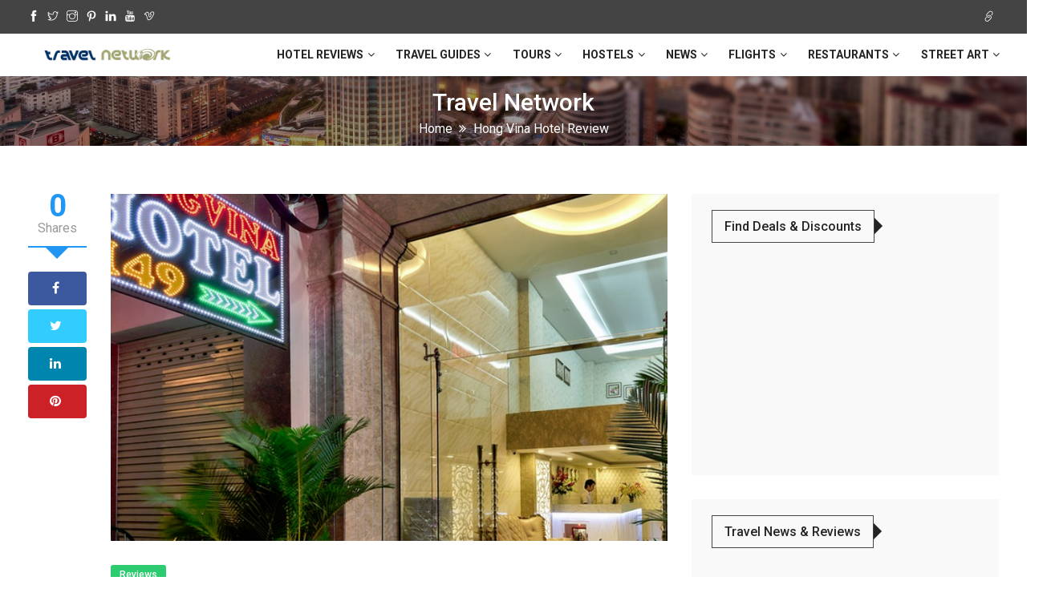

--- FILE ---
content_type: text/html; charset=UTF-8
request_url: https://travel-network.co/hong-vina-hotel/
body_size: 17186
content:
<!DOCTYPE html>
<html lang="en-US" class="no-js">
<head>
	<meta name="google-site-verification" content="3uEju16sthA0hTIxy1N7SvUkTsG2jfOKK2L8Q5g_6BQ" />
 <meta charset="UTF-8">
 <meta name="viewport" content="width=device-width">
 <link rel="profile" href="https://gmpg.org/xfn/11">
 <link rel="pingback" href="https://travel-network.co/xmlrpc.php">
 <!-- Global site tag (gtag.js) - Google Analytics -->
<script async src="https://www.googletagmanager.com/gtag/js?id=UA-10338529-20"></script>
<script>
  window.dataLayer = window.dataLayer || [];
  function gtag(){dataLayer.push(arguments);}
  gtag('js', new Date());

  gtag('config', 'UA-10338529-20');
</script>
<script async src="//pagead2.googlesyndication.com/pagead/js/adsbygoogle.js"></script>
<script>
  (adsbygoogle = window.adsbygoogle || []).push({
    google_ad_client: "ca-pub-6158445118047045",
    enable_page_level_ads: true
  });
</script>
<script src="https://inlinks.net/i/x/253/inlinks.js"></script><meta name='robots' content='index, follow, max-image-preview:large, max-snippet:-1, max-video-preview:-1' />

	<!-- This site is optimized with the Yoast SEO plugin v26.6 - https://yoast.com/wordpress/plugins/seo/ -->
	<title>Hong Vina Hotel Review - Travel Network</title>
	<meta name="description" content="149 Calmette Street, Ho Chi Minh City, Vietnam" />
	<link rel="canonical" href="https://travel-network.co/hong-vina-hotel/" />
	<meta property="og:locale" content="en_US" />
	<meta property="og:type" content="article" />
	<meta property="og:title" content="Hong Vina Hotel Review - Travel Network" />
	<meta property="og:description" content="149 Calmette Street, Ho Chi Minh City, Vietnam" />
	<meta property="og:url" content="https://travel-network.co/hong-vina-hotel/" />
	<meta property="og:site_name" content="Travel Network" />
	<meta property="article:publisher" content="http://facebook.com/travel.au" />
	<meta property="article:author" content="https://www.facebook.com/DavidIwanow/" />
	<meta property="article:published_time" content="2015-01-31T21:54:19+00:00" />
	<meta property="article:modified_time" content="2018-05-16T13:49:36+00:00" />
	<meta property="og:image" content="https://travel-network.co/wp-content/uploads/2015/01/Hong-Vina-Hotel.png" />
	<meta property="og:image:width" content="800" />
	<meta property="og:image:height" content="500" />
	<meta property="og:image:type" content="image/png" />
	<meta name="author" content="David Iwanow" />
	<meta name="twitter:card" content="summary_large_image" />
	<meta name="twitter:creator" content="@davidiwanow" />
	<meta name="twitter:site" content="@travelnetworkau" />
	<meta name="twitter:label1" content="Written by" />
	<meta name="twitter:data1" content="David Iwanow" />
	<meta name="twitter:label2" content="Est. reading time" />
	<meta name="twitter:data2" content="2 minutes" />
	<script type="application/ld+json" class="yoast-schema-graph">{"@context":"https://schema.org","@graph":[{"@type":"Article","@id":"https://travel-network.co/hong-vina-hotel/#article","isPartOf":{"@id":"https://travel-network.co/hong-vina-hotel/"},"author":{"name":"David Iwanow","@id":"https://travel-network.co/#/schema/person/19551c51a6c33c56e5d2a100d3616edd"},"headline":"Hong Vina Hotel Review","datePublished":"2015-01-31T21:54:19+00:00","dateModified":"2018-05-16T13:49:36+00:00","mainEntityOfPage":{"@id":"https://travel-network.co/hong-vina-hotel/"},"wordCount":439,"publisher":{"@id":"https://travel-network.co/#organization"},"image":{"@id":"https://travel-network.co/hong-vina-hotel/#primaryimage"},"thumbnailUrl":"https://travel-network.co/wp-content/uploads/2015/01/Hong-Vina-Hotel.png","keywords":["Chợ Bến Thành","featured","Ho Chi Minh City","Siagon","vietnam"],"articleSection":["Reviews"],"inLanguage":"en-US"},{"@type":"WebPage","@id":"https://travel-network.co/hong-vina-hotel/","url":"https://travel-network.co/hong-vina-hotel/","name":"Hong Vina Hotel Review - Travel Network","isPartOf":{"@id":"https://travel-network.co/#website"},"primaryImageOfPage":{"@id":"https://travel-network.co/hong-vina-hotel/#primaryimage"},"image":{"@id":"https://travel-network.co/hong-vina-hotel/#primaryimage"},"thumbnailUrl":"https://travel-network.co/wp-content/uploads/2015/01/Hong-Vina-Hotel.png","datePublished":"2015-01-31T21:54:19+00:00","dateModified":"2018-05-16T13:49:36+00:00","description":"149 Calmette Street, Ho Chi Minh City, Vietnam","breadcrumb":{"@id":"https://travel-network.co/hong-vina-hotel/#breadcrumb"},"inLanguage":"en-US","potentialAction":[{"@type":"ReadAction","target":["https://travel-network.co/hong-vina-hotel/"]}]},{"@type":"ImageObject","inLanguage":"en-US","@id":"https://travel-network.co/hong-vina-hotel/#primaryimage","url":"https://travel-network.co/wp-content/uploads/2015/01/Hong-Vina-Hotel.png","contentUrl":"https://travel-network.co/wp-content/uploads/2015/01/Hong-Vina-Hotel.png","width":800,"height":500,"caption":"Hong Vina Hotel"},{"@type":"BreadcrumbList","@id":"https://travel-network.co/hong-vina-hotel/#breadcrumb","itemListElement":[{"@type":"ListItem","position":1,"name":"Home","item":"https://travel-network.co/"},{"@type":"ListItem","position":2,"name":"Hong Vina Hotel Review"}]},{"@type":"WebSite","@id":"https://travel-network.co/#website","url":"https://travel-network.co/","name":"Travel Network","description":"Travel advice, reviews, news and deals no matter if you are travelling by Land, Water or Air","publisher":{"@id":"https://travel-network.co/#organization"},"potentialAction":[{"@type":"SearchAction","target":{"@type":"EntryPoint","urlTemplate":"https://travel-network.co/?s={search_term_string}"},"query-input":{"@type":"PropertyValueSpecification","valueRequired":true,"valueName":"search_term_string"}}],"inLanguage":"en-US"},{"@type":"Organization","@id":"https://travel-network.co/#organization","name":"Travel Network","url":"https://travel-network.co/","logo":{"@type":"ImageObject","inLanguage":"en-US","@id":"https://travel-network.co/#/schema/logo/image/","url":"https://travel-network.co/wp-content/uploads/2015/03/google-logo.gif","contentUrl":"https://travel-network.co/wp-content/uploads/2015/03/google-logo.gif","width":500,"height":500,"caption":"Travel Network"},"image":{"@id":"https://travel-network.co/#/schema/logo/image/"},"sameAs":["http://facebook.com/travel.au","https://x.com/travelnetworkau","https://instagram.com/travelnetworkau/","https://www.linkedin.com/company/3374753","https://www.pinterest.com/travelnetwork/","http://www.youtube.com/user/TravelNetworkAUS"]},{"@type":"Person","@id":"https://travel-network.co/#/schema/person/19551c51a6c33c56e5d2a100d3616edd","name":"David Iwanow","image":{"@type":"ImageObject","inLanguage":"en-US","@id":"https://travel-network.co/#/schema/person/image/","url":"https://secure.gravatar.com/avatar/f38ec72b6d7d4614887011c30f0781b8f520d7b8bd0d366318bd201dc529027b?s=96&d=retro&r=g","contentUrl":"https://secure.gravatar.com/avatar/f38ec72b6d7d4614887011c30f0781b8f520d7b8bd0d366318bd201dc529027b?s=96&d=retro&r=g","caption":"David Iwanow"},"description":"I have been travelling around the world since I was young and travel is in my blood. I've travelled to almost 40 countries around the world and can now be found based in Amsterdam, The Netherlands. I've visited over 8,100 places with 16,236 checkins on Foursquare/Swarm and I'm a level 10 Google Local Guide with 911 reviews and having posted 18,571 photos which have been viewed 195 million times.","sameAs":["https://www.facebook.com/DavidIwanow/","https://x.com/davidiwanow"],"url":"https://travel-network.co/author/travelnetco/"}]}</script>
	<!-- / Yoast SEO plugin. -->


<link rel='dns-prefetch' href='//fonts.googleapis.com' />
<link rel="alternate" type="application/rss+xml" title="Travel Network &raquo; Feed" href="https://travel-network.co/feed/" />
<link rel="alternate" type="application/rss+xml" title="Travel Network &raquo; Comments Feed" href="https://travel-network.co/comments/feed/" />
<link rel="alternate" title="oEmbed (JSON)" type="application/json+oembed" href="https://travel-network.co/wp-json/oembed/1.0/embed?url=https%3A%2F%2Ftravel-network.co%2Fhong-vina-hotel%2F" />
<link rel="alternate" title="oEmbed (XML)" type="text/xml+oembed" href="https://travel-network.co/wp-json/oembed/1.0/embed?url=https%3A%2F%2Ftravel-network.co%2Fhong-vina-hotel%2F&#038;format=xml" />
<link rel="alternate" type="application/rss+xml" title="Travel Network &raquo; Stories Feed" href="https://travel-network.co/web-stories/feed/"><style id='wp-img-auto-sizes-contain-inline-css' type='text/css'>
img:is([sizes=auto i],[sizes^="auto," i]){contain-intrinsic-size:3000px 1500px}
/*# sourceURL=wp-img-auto-sizes-contain-inline-css */
</style>
<link rel='stylesheet' id='google-fonts-css' href='//fonts.googleapis.com/css?family=Roboto:400,500,700,900' type='text/css' media='all' />
<style id='wp-emoji-styles-inline-css' type='text/css'>

	img.wp-smiley, img.emoji {
		display: inline !important;
		border: none !important;
		box-shadow: none !important;
		height: 1em !important;
		width: 1em !important;
		margin: 0 0.07em !important;
		vertical-align: -0.1em !important;
		background: none !important;
		padding: 0 !important;
	}
/*# sourceURL=wp-emoji-styles-inline-css */
</style>
<link rel='stylesheet' id='wp-block-library-css' href='https://travel-network.co/wp-includes/css/dist/block-library/style.min.css?ver=7b3bc2b0827109f07d2b9fb79492d7fe' type='text/css' media='all' />
<style id='global-styles-inline-css' type='text/css'>
:root{--wp--preset--aspect-ratio--square: 1;--wp--preset--aspect-ratio--4-3: 4/3;--wp--preset--aspect-ratio--3-4: 3/4;--wp--preset--aspect-ratio--3-2: 3/2;--wp--preset--aspect-ratio--2-3: 2/3;--wp--preset--aspect-ratio--16-9: 16/9;--wp--preset--aspect-ratio--9-16: 9/16;--wp--preset--color--black: #000000;--wp--preset--color--cyan-bluish-gray: #abb8c3;--wp--preset--color--white: #ffffff;--wp--preset--color--pale-pink: #f78da7;--wp--preset--color--vivid-red: #cf2e2e;--wp--preset--color--luminous-vivid-orange: #ff6900;--wp--preset--color--luminous-vivid-amber: #fcb900;--wp--preset--color--light-green-cyan: #7bdcb5;--wp--preset--color--vivid-green-cyan: #00d084;--wp--preset--color--pale-cyan-blue: #8ed1fc;--wp--preset--color--vivid-cyan-blue: #0693e3;--wp--preset--color--vivid-purple: #9b51e0;--wp--preset--gradient--vivid-cyan-blue-to-vivid-purple: linear-gradient(135deg,rgb(6,147,227) 0%,rgb(155,81,224) 100%);--wp--preset--gradient--light-green-cyan-to-vivid-green-cyan: linear-gradient(135deg,rgb(122,220,180) 0%,rgb(0,208,130) 100%);--wp--preset--gradient--luminous-vivid-amber-to-luminous-vivid-orange: linear-gradient(135deg,rgb(252,185,0) 0%,rgb(255,105,0) 100%);--wp--preset--gradient--luminous-vivid-orange-to-vivid-red: linear-gradient(135deg,rgb(255,105,0) 0%,rgb(207,46,46) 100%);--wp--preset--gradient--very-light-gray-to-cyan-bluish-gray: linear-gradient(135deg,rgb(238,238,238) 0%,rgb(169,184,195) 100%);--wp--preset--gradient--cool-to-warm-spectrum: linear-gradient(135deg,rgb(74,234,220) 0%,rgb(151,120,209) 20%,rgb(207,42,186) 40%,rgb(238,44,130) 60%,rgb(251,105,98) 80%,rgb(254,248,76) 100%);--wp--preset--gradient--blush-light-purple: linear-gradient(135deg,rgb(255,206,236) 0%,rgb(152,150,240) 100%);--wp--preset--gradient--blush-bordeaux: linear-gradient(135deg,rgb(254,205,165) 0%,rgb(254,45,45) 50%,rgb(107,0,62) 100%);--wp--preset--gradient--luminous-dusk: linear-gradient(135deg,rgb(255,203,112) 0%,rgb(199,81,192) 50%,rgb(65,88,208) 100%);--wp--preset--gradient--pale-ocean: linear-gradient(135deg,rgb(255,245,203) 0%,rgb(182,227,212) 50%,rgb(51,167,181) 100%);--wp--preset--gradient--electric-grass: linear-gradient(135deg,rgb(202,248,128) 0%,rgb(113,206,126) 100%);--wp--preset--gradient--midnight: linear-gradient(135deg,rgb(2,3,129) 0%,rgb(40,116,252) 100%);--wp--preset--font-size--small: 13px;--wp--preset--font-size--medium: 20px;--wp--preset--font-size--large: 36px;--wp--preset--font-size--x-large: 42px;--wp--preset--spacing--20: 0.44rem;--wp--preset--spacing--30: 0.67rem;--wp--preset--spacing--40: 1rem;--wp--preset--spacing--50: 1.5rem;--wp--preset--spacing--60: 2.25rem;--wp--preset--spacing--70: 3.38rem;--wp--preset--spacing--80: 5.06rem;--wp--preset--shadow--natural: 6px 6px 9px rgba(0, 0, 0, 0.2);--wp--preset--shadow--deep: 12px 12px 50px rgba(0, 0, 0, 0.4);--wp--preset--shadow--sharp: 6px 6px 0px rgba(0, 0, 0, 0.2);--wp--preset--shadow--outlined: 6px 6px 0px -3px rgb(255, 255, 255), 6px 6px rgb(0, 0, 0);--wp--preset--shadow--crisp: 6px 6px 0px rgb(0, 0, 0);}:where(.is-layout-flex){gap: 0.5em;}:where(.is-layout-grid){gap: 0.5em;}body .is-layout-flex{display: flex;}.is-layout-flex{flex-wrap: wrap;align-items: center;}.is-layout-flex > :is(*, div){margin: 0;}body .is-layout-grid{display: grid;}.is-layout-grid > :is(*, div){margin: 0;}:where(.wp-block-columns.is-layout-flex){gap: 2em;}:where(.wp-block-columns.is-layout-grid){gap: 2em;}:where(.wp-block-post-template.is-layout-flex){gap: 1.25em;}:where(.wp-block-post-template.is-layout-grid){gap: 1.25em;}.has-black-color{color: var(--wp--preset--color--black) !important;}.has-cyan-bluish-gray-color{color: var(--wp--preset--color--cyan-bluish-gray) !important;}.has-white-color{color: var(--wp--preset--color--white) !important;}.has-pale-pink-color{color: var(--wp--preset--color--pale-pink) !important;}.has-vivid-red-color{color: var(--wp--preset--color--vivid-red) !important;}.has-luminous-vivid-orange-color{color: var(--wp--preset--color--luminous-vivid-orange) !important;}.has-luminous-vivid-amber-color{color: var(--wp--preset--color--luminous-vivid-amber) !important;}.has-light-green-cyan-color{color: var(--wp--preset--color--light-green-cyan) !important;}.has-vivid-green-cyan-color{color: var(--wp--preset--color--vivid-green-cyan) !important;}.has-pale-cyan-blue-color{color: var(--wp--preset--color--pale-cyan-blue) !important;}.has-vivid-cyan-blue-color{color: var(--wp--preset--color--vivid-cyan-blue) !important;}.has-vivid-purple-color{color: var(--wp--preset--color--vivid-purple) !important;}.has-black-background-color{background-color: var(--wp--preset--color--black) !important;}.has-cyan-bluish-gray-background-color{background-color: var(--wp--preset--color--cyan-bluish-gray) !important;}.has-white-background-color{background-color: var(--wp--preset--color--white) !important;}.has-pale-pink-background-color{background-color: var(--wp--preset--color--pale-pink) !important;}.has-vivid-red-background-color{background-color: var(--wp--preset--color--vivid-red) !important;}.has-luminous-vivid-orange-background-color{background-color: var(--wp--preset--color--luminous-vivid-orange) !important;}.has-luminous-vivid-amber-background-color{background-color: var(--wp--preset--color--luminous-vivid-amber) !important;}.has-light-green-cyan-background-color{background-color: var(--wp--preset--color--light-green-cyan) !important;}.has-vivid-green-cyan-background-color{background-color: var(--wp--preset--color--vivid-green-cyan) !important;}.has-pale-cyan-blue-background-color{background-color: var(--wp--preset--color--pale-cyan-blue) !important;}.has-vivid-cyan-blue-background-color{background-color: var(--wp--preset--color--vivid-cyan-blue) !important;}.has-vivid-purple-background-color{background-color: var(--wp--preset--color--vivid-purple) !important;}.has-black-border-color{border-color: var(--wp--preset--color--black) !important;}.has-cyan-bluish-gray-border-color{border-color: var(--wp--preset--color--cyan-bluish-gray) !important;}.has-white-border-color{border-color: var(--wp--preset--color--white) !important;}.has-pale-pink-border-color{border-color: var(--wp--preset--color--pale-pink) !important;}.has-vivid-red-border-color{border-color: var(--wp--preset--color--vivid-red) !important;}.has-luminous-vivid-orange-border-color{border-color: var(--wp--preset--color--luminous-vivid-orange) !important;}.has-luminous-vivid-amber-border-color{border-color: var(--wp--preset--color--luminous-vivid-amber) !important;}.has-light-green-cyan-border-color{border-color: var(--wp--preset--color--light-green-cyan) !important;}.has-vivid-green-cyan-border-color{border-color: var(--wp--preset--color--vivid-green-cyan) !important;}.has-pale-cyan-blue-border-color{border-color: var(--wp--preset--color--pale-cyan-blue) !important;}.has-vivid-cyan-blue-border-color{border-color: var(--wp--preset--color--vivid-cyan-blue) !important;}.has-vivid-purple-border-color{border-color: var(--wp--preset--color--vivid-purple) !important;}.has-vivid-cyan-blue-to-vivid-purple-gradient-background{background: var(--wp--preset--gradient--vivid-cyan-blue-to-vivid-purple) !important;}.has-light-green-cyan-to-vivid-green-cyan-gradient-background{background: var(--wp--preset--gradient--light-green-cyan-to-vivid-green-cyan) !important;}.has-luminous-vivid-amber-to-luminous-vivid-orange-gradient-background{background: var(--wp--preset--gradient--luminous-vivid-amber-to-luminous-vivid-orange) !important;}.has-luminous-vivid-orange-to-vivid-red-gradient-background{background: var(--wp--preset--gradient--luminous-vivid-orange-to-vivid-red) !important;}.has-very-light-gray-to-cyan-bluish-gray-gradient-background{background: var(--wp--preset--gradient--very-light-gray-to-cyan-bluish-gray) !important;}.has-cool-to-warm-spectrum-gradient-background{background: var(--wp--preset--gradient--cool-to-warm-spectrum) !important;}.has-blush-light-purple-gradient-background{background: var(--wp--preset--gradient--blush-light-purple) !important;}.has-blush-bordeaux-gradient-background{background: var(--wp--preset--gradient--blush-bordeaux) !important;}.has-luminous-dusk-gradient-background{background: var(--wp--preset--gradient--luminous-dusk) !important;}.has-pale-ocean-gradient-background{background: var(--wp--preset--gradient--pale-ocean) !important;}.has-electric-grass-gradient-background{background: var(--wp--preset--gradient--electric-grass) !important;}.has-midnight-gradient-background{background: var(--wp--preset--gradient--midnight) !important;}.has-small-font-size{font-size: var(--wp--preset--font-size--small) !important;}.has-medium-font-size{font-size: var(--wp--preset--font-size--medium) !important;}.has-large-font-size{font-size: var(--wp--preset--font-size--large) !important;}.has-x-large-font-size{font-size: var(--wp--preset--font-size--x-large) !important;}
/*# sourceURL=global-styles-inline-css */
</style>

<style id='classic-theme-styles-inline-css' type='text/css'>
/*! This file is auto-generated */
.wp-block-button__link{color:#fff;background-color:#32373c;border-radius:9999px;box-shadow:none;text-decoration:none;padding:calc(.667em + 2px) calc(1.333em + 2px);font-size:1.125em}.wp-block-file__button{background:#32373c;color:#fff;text-decoration:none}
/*# sourceURL=/wp-includes/css/classic-themes.min.css */
</style>
<link rel='stylesheet' id='wpml-blocks-css' href='https://travel-network.co/wp-content/plugins/sitepress-multilingual-cms/dist/css/blocks/styles.css?ver=4.6.7' type='text/css' media='all' />
<link rel='stylesheet' id='wp-faq-schema-jquery-ui-css' href='https://travel-network.co/wp-content/plugins/faq-schema-for-pages-and-posts//css/jquery-ui.css?ver=2.0.0' type='text/css' media='all' />
<link rel='stylesheet' id='wpml-legacy-horizontal-list-0-css' href='https://travel-network.co/wp-content/plugins/sitepress-multilingual-cms/templates/language-switchers/legacy-list-horizontal/style.min.css?ver=1' type='text/css' media='all' />
<style id='wpml-legacy-horizontal-list-0-inline-css' type='text/css'>
.wpml-ls-statics-footer a, .wpml-ls-statics-footer .wpml-ls-sub-menu a, .wpml-ls-statics-footer .wpml-ls-sub-menu a:link, .wpml-ls-statics-footer li:not(.wpml-ls-current-language) .wpml-ls-link, .wpml-ls-statics-footer li:not(.wpml-ls-current-language) .wpml-ls-link:link {color:#444444;background-color:#ffffff;}.wpml-ls-statics-footer a, .wpml-ls-statics-footer .wpml-ls-sub-menu a:hover,.wpml-ls-statics-footer .wpml-ls-sub-menu a:focus, .wpml-ls-statics-footer .wpml-ls-sub-menu a:link:hover, .wpml-ls-statics-footer .wpml-ls-sub-menu a:link:focus {color:#000000;background-color:#eeeeee;}.wpml-ls-statics-footer .wpml-ls-current-language > a {color:#444444;background-color:#ffffff;}.wpml-ls-statics-footer .wpml-ls-current-language:hover>a, .wpml-ls-statics-footer .wpml-ls-current-language>a:focus {color:#000000;background-color:#eeeeee;}
/*# sourceURL=wpml-legacy-horizontal-list-0-inline-css */
</style>
<link rel='stylesheet' id='wpml-legacy-post-translations-0-css' href='https://travel-network.co/wp-content/plugins/sitepress-multilingual-cms/templates/language-switchers/legacy-post-translations/style.min.css?ver=1' type='text/css' media='all' />
<link rel='stylesheet' id='wpml-menu-item-0-css' href='https://travel-network.co/wp-content/plugins/sitepress-multilingual-cms/templates/language-switchers/menu-item/style.min.css?ver=1' type='text/css' media='all' />
<link rel='stylesheet' id='news-forest-style-css' href='https://travel-network.co/wp-content/themes/news-forest/style.css?ver=7b3bc2b0827109f07d2b9fb79492d7fe' type='text/css' media='all' />
<link rel='stylesheet' id='font-awesome-css' href='https://travel-network.co/wp-content/themes/news-forest/css/font-awesome.min.css?ver=7b3bc2b0827109f07d2b9fb79492d7fe' type='text/css' media='all' />
<link rel='stylesheet' id='themify-icons-css' href='https://travel-network.co/wp-content/themes/news-forest/css/themify-icons.css?ver=7b3bc2b0827109f07d2b9fb79492d7fe' type='text/css' media='all' />
<link rel='stylesheet' id='bootstrap-min-css' href='https://travel-network.co/wp-content/themes/news-forest/css/bootstrap.min.css?ver=7b3bc2b0827109f07d2b9fb79492d7fe' type='text/css' media='all' />
<link rel='stylesheet' id='animate-min-css' href='https://travel-network.co/wp-content/themes/news-forest/css/animate.min.css?ver=7b3bc2b0827109f07d2b9fb79492d7fe' type='text/css' media='all' />
<link rel='stylesheet' id='zerogrid-css' href='https://travel-network.co/wp-content/themes/news-forest/css/zerogrid.css?ver=7b3bc2b0827109f07d2b9fb79492d7fe' type='text/css' media='all' />
<link rel='stylesheet' id='news-forest-megaMenu-css' href='https://travel-network.co/wp-content/themes/news-forest/css/megaMenu.css?ver=7b3bc2b0827109f07d2b9fb79492d7fe' type='text/css' media='all' />
<link rel='stylesheet' id='breakingNews-css' href='https://travel-network.co/wp-content/themes/news-forest/css/breakingNews.css?ver=7b3bc2b0827109f07d2b9fb79492d7fe' type='text/css' media='all' />
<link rel='stylesheet' id='royalslider-css' href='https://travel-network.co/wp-content/themes/news-forest/css/royal-slider/royalslider.css?ver=7b3bc2b0827109f07d2b9fb79492d7fe' type='text/css' media='all' />
<link rel='stylesheet' id='rs-default-css' href='https://travel-network.co/wp-content/themes/news-forest/css/royal-slider/rs-default.css?ver=7b3bc2b0827109f07d2b9fb79492d7fe' type='text/css' media='all' />
<link rel='stylesheet' id='jquery-ui-1.8.22-custom-css' href='https://travel-network.co/wp-content/themes/news-forest/css/royal-slider/jquery-ui-1.8.22.custom.css?ver=7b3bc2b0827109f07d2b9fb79492d7fe' type='text/css' media='all' />
<link rel='stylesheet' id='magnific-popup-css' href='https://travel-network.co/wp-content/themes/news-forest/css/magnific-popup.css?ver=7b3bc2b0827109f07d2b9fb79492d7fe' type='text/css' media='all' />
<link rel='stylesheet' id='owl-carousel-css' href='https://travel-network.co/wp-content/themes/news-forest/css/owl.carousel.css?ver=7b3bc2b0827109f07d2b9fb79492d7fe' type='text/css' media='all' />
<link rel='stylesheet' id='owl-slider-css' href='https://travel-network.co/wp-content/themes/news-forest/css/owl.slider.css?ver=7b3bc2b0827109f07d2b9fb79492d7fe' type='text/css' media='all' />
<link rel='stylesheet' id='owl-theme-default-css' href='https://travel-network.co/wp-content/themes/news-forest/css/owl.theme.default.css?ver=7b3bc2b0827109f07d2b9fb79492d7fe' type='text/css' media='all' />
<link rel='stylesheet' id='news-forest-theme-style-css' href='https://travel-network.co/wp-content/themes/news-forest/css/style.css?ver=7b3bc2b0827109f07d2b9fb79492d7fe' type='text/css' media='all' />
<link rel='stylesheet' id='news-forest-custom-css' href='https://travel-network.co/wp-content/themes/news-forest/css/custom.css?ver=7b3bc2b0827109f07d2b9fb79492d7fe' type='text/css' media='all' />
<link rel='stylesheet' id='news-forest-colours-css' href='https://travel-network.co/wp-content/themes/news-forest/css/colours/blue.css?ver=7b3bc2b0827109f07d2b9fb79492d7fe' type='text/css' media='all' />
<link rel='stylesheet' id='rating_style-css' href='https://travel-network.co/wp-content/plugins/all-in-one-schemaorg-rich-snippets/css/jquery.rating.css?ver=1.0' type='text/css' media='all' />
<link rel='stylesheet' id='bsf_style-css' href='https://travel-network.co/wp-content/plugins/all-in-one-schemaorg-rich-snippets/css/style.css?ver=1.0' type='text/css' media='all' />
<script type="text/javascript" src="https://travel-network.co/wp-includes/js/jquery/jquery.min.js?ver=3.7.1" id="jquery-core-js"></script>
<script type="text/javascript" src="https://travel-network.co/wp-includes/js/jquery/jquery-migrate.min.js?ver=3.4.1" id="jquery-migrate-js"></script>
<script type="text/javascript" src="https://travel-network.co/wp-content/plugins/all-in-one-schemaorg-rich-snippets/js/jquery.rating.min.js" id="jquery_rating-js"></script>
<script></script><link rel="https://api.w.org/" href="https://travel-network.co/wp-json/" /><link rel="alternate" title="JSON" type="application/json" href="https://travel-network.co/wp-json/wp/v2/posts/340" /><link rel="EditURI" type="application/rsd+xml" title="RSD" href="https://travel-network.co/xmlrpc.php?rsd" />

<link rel='shortlink' href='https://travel-network.co/?p=340' />
<meta name="generator" content="WPML ver:4.6.7 stt:5,7,59,12,37,1,18,4,3,13,20,21,23,25,27,28,29,38,40,41,39,45,2,50,51,52,53,55,57;" />
<link rel="alternate" hreflang="en" href="https://travel-network.co/hong-vina-hotel/" />
<link rel="alternate" hreflang="x-default" href="https://travel-network.co/hong-vina-hotel/" />
<script type="text/javascript">var ajaxurl = "https://travel-network.co/wp-admin/admin-ajax.php";</script><script type="text/javascript">
(function(url){
	if(/(?:Chrome\/26\.0\.1410\.63 Safari\/537\.31|WordfenceTestMonBot)/.test(navigator.userAgent)){ return; }
	var addEvent = function(evt, handler) {
		if (window.addEventListener) {
			document.addEventListener(evt, handler, false);
		} else if (window.attachEvent) {
			document.attachEvent('on' + evt, handler);
		}
	};
	var removeEvent = function(evt, handler) {
		if (window.removeEventListener) {
			document.removeEventListener(evt, handler, false);
		} else if (window.detachEvent) {
			document.detachEvent('on' + evt, handler);
		}
	};
	var evts = 'contextmenu dblclick drag dragend dragenter dragleave dragover dragstart drop keydown keypress keyup mousedown mousemove mouseout mouseover mouseup mousewheel scroll'.split(' ');
	var logHuman = function() {
		if (window.wfLogHumanRan) { return; }
		window.wfLogHumanRan = true;
		var wfscr = document.createElement('script');
		wfscr.type = 'text/javascript';
		wfscr.async = true;
		wfscr.src = url + '&r=' + Math.random();
		(document.getElementsByTagName('head')[0]||document.getElementsByTagName('body')[0]).appendChild(wfscr);
		for (var i = 0; i < evts.length; i++) {
			removeEvent(evts[i], logHuman);
		}
	};
	for (var i = 0; i < evts.length; i++) {
		addEvent(evts[i], logHuman);
	}
})('//travel-network.co/?wordfence_lh=1&hid=677F507E95FC53269EBD0D1CD79D15A3');
</script><style type="text/css" media="all">
/* <![CDATA[ */
@import url("https://travel-network.co/wp-content/plugins/wp-table-reloaded/css/plugin.css?ver=1.9.4");
@import url("https://travel-network.co/wp-content/plugins/wp-table-reloaded/css/datatables.css?ver=1.9.4");
/* ]]> */
</style><meta name="generator" content="Powered by WPBakery Page Builder - drag and drop page builder for WordPress."/>
<link rel="icon" href="https://travel-network.co/wp-content/uploads/2015/03/cropped-google-logo-32x32.gif" sizes="32x32" />
<link rel="icon" href="https://travel-network.co/wp-content/uploads/2015/03/cropped-google-logo-192x192.gif" sizes="192x192" />
<link rel="apple-touch-icon" href="https://travel-network.co/wp-content/uploads/2015/03/cropped-google-logo-180x180.gif" />
<meta name="msapplication-TileImage" content="https://travel-network.co/wp-content/uploads/2015/03/cropped-google-logo-270x270.gif" />
		<style type="text/css" id="wp-custom-css">
			.review-list li {
padding: 16px 5px !important;
}

#snippet-box {
	max-width: 100% !important;
}
.aligncenter {
		width: 100% !important;	
	}	

.footer-detail ul {
    padding: 0;
    display: none;
}

.my-breadcrumb {
    padding: 10px 0px;
}	


@media only screen and (min-width: 768px) {
	
.ad-div {
    display: inline-block;
    width: 50%;
    float: left;
}
	
}

@media only screen and (max-width: 768px) {
	
.post-entry .next-n-prev h4 {
    font-size: 14px;
}
	
/* Style the button that is used to open and close the collapsible content */
.collapsible {
	display: inherit !important;
	background-color: #F1F1F1;
  color: #444;
  cursor: pointer;
  width: 100%;
  border: none;
  text-align: left;
  outline: none;
  font-size: 15px;
	padding: 0 !important;
	margin-bottom: 20px;
}

/* Add a background color to the button if it is clicked on (add the .active class with JS), and when you move the mouse over it (hover) */
.active, .collapsible:hover {
  background-color: #ccc;
}

/* Style the collapsible content. Note: hidden by default */
.content {
  display: none;
  overflow: hidden;
}

.alx-author {
    border: 1px solid #444;
    color: #242424;
    float: left;
    font-size: 20px !important;
    font-weight: 500;
    line-height: 1.1em;
    margin: 0;
    padding: 10px 15px;
    text-transform: capitalize;
}

.alx-ping {
    border-color: transparent transparent transparent #242424;
    border-style: solid;
    border-width: 10px 0 10px 10px;
    height: 0;
    position: absolute;
    top: 10px;
    width: 0;
}
	.alx-heading{
		margin-bottom: 0 !important;
	}
	.avatar {
		margin: auto;
		display: block;
	}	
	.author-box {
    text-align: center;
}
}

.author-box {
    background-color: white;
}			</style>
		<noscript><style> .wpb_animate_when_almost_visible { opacity: 1; }</style></noscript>	<script async="" defer="" src="//survey.g.doubleclick.net/async_survey?site=vs4h4s24xcxrownihr6zv4ff7y"></script>
<script async src="https://fundingchoicesmessages.google.com/i/pub-6158445118047045?ers=1" nonce="qoohhhDfFgTDP9jMyP8z8w"></script><script nonce="qoohhhDfFgTDP9jMyP8z8w">(function() {function signalGooglefcPresent() {if (!window.frames['googlefcPresent']) {if (document.body) {const iframe = document.createElement('iframe'); iframe.style = 'width: 0; height: 0; border: none; z-index: -1000; left: -1000px; top: -1000px;'; iframe.style.display = 'none'; iframe.name = 'googlefcPresent'; document.body.appendChild(iframe);} else {setTimeout(signalGooglefcPresent, 0);}}}signalGooglefcPresent();})();</script>
<!-- LinkStorm link placement code for https://travel-network.co/ --> <script defer src="https://linkstorm.io/linkstorm_site_linker.js?projectId=4864&websiteId=4865"> </script>
	<!-- GetYourGuide Analytics -->
	<script async defer src="https://widget.getyourguide.com/dist/pa.umd.production.min.js" data-gyg-partner-id="MU1YTIF"></script>

<script async defer src="https://widget.getyourguide.com/dist/pa.umd.production.min.js" data-gyg-partner-id="MU1YTIF"></script>
		</head>
<body data-rsssl=1  class="wp-singular post-template-default single single-post postid-340 single-format-standard wp-theme-news-forest wpb-js-composer js-comp-ver-7.9 vc_non_responsive">
<section class="topbar ">
 <div class="container">
    <div class="row">
       <div class="col-md-12 col-sm-12 col-xs-12 nopadding">
        <div class="col-md-6 col-sm-3 col-xs-12">
           <ul class="social-media-icons-top">
                     
	
	<li> <a href="https://www.facebook.com/Travel.au"><i class="ti-facebook"></i></a></li><li> <a href="https://twitter.com/travelnetworkau"><i class="ti-twitter"></i></a></li><li> <a href="https://www.instagram.com/travelnetworkau/"><i class="ti-instagram"></i></a></li><li> <a href="http://www.pinterest.com/travelnetwork/"><i class="ti-pinterest"></i></a></li><li> <a href="#"><i class="ti-linkedin"></i></a></li><li><a href="#"><i class="ti-youtube"></i></a></li><li><a href="#"><i class="ti-vimeo"></i></a></li>
	
	                    </ul>
     		</div>
       
                    
<div class="col-md-4 col-sm-9 col-xs-12 pull-right ">
<ul class="">

 <li><a href=""><i class="ti-link"></i>  </a></li>
 </ul>
</div>
                   </div>
    </div>
 </div>
</section>
<section class="menu-container-section">
         <nav id="menu-3" class="megaMenu" data-color="">
            <div class="nav-container">
               <div class="sticky-container">
                  <!-- mobile trigger button for show the collapse drop down -->
                  <ul class="menu-mobile-trigger">
                     <li><i class="fa fa-bars"></i></li>
                  </ul>
                  <ul class="menu-logo hidden-md">
					                     <li>
                        <a href="
https://travel-network.co/">
                        <img  src="https://travel-network.co/wp-content/uploads/2015/03/google-logo-Copy.gif" class="img-responsive" alt="logo" > </a>
 </li>
                  </ul>
                    <ul class="menu-search-bar-mobile">
                  <li>
                     <form action="#">
                        <button type="submit" id="search-submit"><i class="fa fa-search"></i></button>
                        <input type="search" name="s" id="s" placeholder="Search...">
                     </form>
                  </li>
               </ul>
                  <ul class="menu-links pull-right">
				  	<li><a  href="https://travel-network.co/review"><span class="text"><i class="fa fa-angle-down fa-indicator"></i>Hotel Reviews  </span></a><ul class="drop-down"><li><a  href="https://travel-network.co/sunland-saigon-riverside-hotel/">Sunland Saigon Riverside Hotel  </a><li><a  href="https://travel-network.co/vung-bau-resort/">Vung Bau Resort  </a><li><a  href="https://travel-network.co/muine-de-century/">Muine De Century  </a><li><a  href="https://travel-network.co/hong-vina-hotel/">Hong Vina Hotel  </a><li><a  href="https://travel-network.co/hotel-villa-royale/">Hotel Villa Royale  </a><li><a  href="https://travel-network.co/ramada-munchen-messe/">Ramada München Messe  </a><li><a  href="https://travel-network.co/7-days-premium-salzburg-puch/">7 Days Premium Salzburg-Puch Review  </a><li><a  href="https://travel-network.co/harbour-grand-hong-kong/">Harbour Grand Hong Kong  </a><li><a  href="https://travel-network.co/novotel-citygate-hong-kong/">Novotel Citygate Hong Kong  </a><li><a  href="https://travel-network.co/santiago-street-art-tour/">Santiago Street Art Tour  </a><li><a  href="https://travel-network.co/hilton-berlin/">Hilton Berlin  </a><li><a  href="https://travel-network.co/gran-hotel-benahavis/">Gran Hotel Benahavís SPA  </a><li><a  href="https://travel-network.co/ibis-madrid-alcobendas/">Ibis Madrid Alcobendas  </a><li><a  href="https://travel-network.co/hotel-monceau-elysees/">Hôtel Monceau Elysées  </a></ul></li><li><a  href="https://travel-network.co/guides/"><span class="text"><i class="fa fa-angle-down fa-indicator"></i>Travel Guides  </span></a><ul class="drop-down"><li><a  href="https://travel-network.co/exploring-sicily/">Ultimate guide to exploring Sicily  </a><li><a  href="https://travel-network.co/guide-for-amsterdam/">Amsterdam travel guide  </a><li><a  href="https://travel-network.co/uk-airport-transfers/">UK Airport Transfers Guide  </a><li><a  href="https://travel-network.co/guides/karon-beach-phuket/">Karon Beach, Phuket  <i class="fa fa-angle-right fa-indicator"></i></a><ul class="drop-down col-md-12 "><li><a  href="https://travel-network.co/guides/karon-beach-hostels/">Karon Beach Hostels  </a><hr /></li><li><a  href="https://travel-network.co/guides/karon-beach-hotels/">Karon Beach Hotels  </a><hr /></li><li><a  href="https://travel-network.co/guides/karon-beach-tours/">Karon Beach Tours  </a><hr /></li></ul></ul></li><li><a  href="https://travel-network.co/tours/"><span class="text"><i class="fa fa-angle-down fa-indicator"></i>Tours  </span></a><ul class="drop-down"><li><a  href="https://travel-network.co/mui-ne-cooking-school/">Mui Ne Cooking School  </a><li><a  href="https://travel-network.co/montenegro-tour/">Montenegro Day Tour  </a><li><a  href="https://travel-network.co/cattedrale-di-palermo/">Cattedrale Di Palermo  </a><li><a  href="https://travel-network.co/mondello/">Mondello  </a><li><a  href="https://travel-network.co/agrigento/">Agrigento  </a><li><a  href="https://travel-network.co/the-valley-of-the-temples/">Valley Of The Temples  </a><li><a  href="https://travel-network.co/ms-negrit-boat/">Elaphite Boat Tour  </a><li><a  href="https://travel-network.co/orto-bontancio-de-palermo/">Orto Bontancio De Palermo  </a><li><a  href="https://travel-network.co/keukenhof-tour-2016/">Keukenhof Tour 2016  </a><li><a  href="https://travel-network.co/stromboli-trip/">Stromboli Trip  </a><li><a  href="https://travel-network.co/vulcano-trip/">Vulcano Trip  </a><li><a  href="https://travel-network.co/agrigento-to-gela-bus/">Bus From Agrigento To Gela  </a><li><a  href="https://travel-network.co/highgate-cemetery/">Highgate Cemetery, London  </a><li><a  href="https://travel-network.co/syracuse-taormina-train/">Train From Syracuse To Taormina  </a><li><a  href="https://travel-network.co/banksy-amsterdam-exhibition/">Banksy Amsterdam Exhibition  </a></ul></li><li><a  href="https://travel-network.co/tag/hostel"><span class="text"><i class="fa fa-angle-down fa-indicator"></i>Hostels  </span></a><ul class="drop-down"><li><a  href="https://travel-network.co/dictionary-hostel/">The Dictionary Hostel Review  </a><li><a  href="https://travel-network.co/wombats-city-hostel-munich/">Wombats City Hostel Munich Review  </a><li><a  href="https://travel-network.co/hostel-meyerbeer-beach/">Hostel Meyerbeer Beach Review  </a><li><a  href="https://travel-network.co/wombats-city-hostel-london/">Wombats City Hostel London Review  </a><li><a  href="https://travel-network.co/hostel-villa-angelina-old-town/">Hostel Villa Angelina Old Town Review  </a><li><a  href="https://travel-network.co/porto-spot-hostel/">Porto Spot Hostel Review  </a><li><a  href="https://travel-network.co/city-hostel-seattle/">City Hostel Seattle Review  </a><li><a  href="https://travel-network.co/hi-portland-hostel/">HI – Portland Hostel Review  </a><li><a  href="https://travel-network.co/yha-london-st-pauls/">YHA London St Paul&#8217;s  </a><li><a  href="https://travel-network.co/melbourne-central-yha/">Melbourne Central YHA Review  </a><li><a  href="https://travel-network.co/sydney-harbour-yha/">Sydney Harbour YHA Review  </a><li><a  href="https://travel-network.co/yha-london-earls-court/">YHA London Earls Court Review  </a><li><a  href="https://travel-network.co/yha-oxford/">YHA Oxford Review  </a><li><a  href="https://travel-network.co/sydney-central-yha/">Sydney Central YHA Review  </a><li><a  href="https://travel-network.co/?p=616">Mission Beach Retreat YHA  </a><li><a  href="https://travel-network.co/hi-toronto/">HI-Toronto Review  </a><li><a  href="https://travel-network.co/st-christophers-gare-du-nord/">St Christopher’s Inn Gare Du Nord  </a></ul></li><li><a  href="https://travel-network.co/news/"><span class="text"><i class="fa fa-angle-down fa-indicator"></i>News  </span></a><ul class="drop-down"><li><a  href="https://travel-network.co/delta-crossover-rewards-changes/">Changes To Crossover Rewards  </a><li><a  href="https://travel-network.co/lufthansa-high-speed-wifi/">Lufthansa WiFi  </a><li><a  href="https://travel-network.co/the-residences-sheraton-phuket-grand-bay/">Sheraton Phuket Grand Bay  </a><li><a  href="https://travel-network.co/yas-viceroy-abu-dhabi-w-hotel/">Yas Viceroy Abu Dhabi  </a><li><a  href="https://travel-network.co/pullman-khao-lak-resort/">Pullman Khao Lak Resort  </a><li><a  href="https://travel-network.co/jumeirah-village-dubai/">Hotel With 271 Swimming Pools  </a><li><a  href="https://travel-network.co/chef-michael-sichel-bennett-hotel/">Chef Michael Sichel  </a><li><a  href="https://travel-network.co/harry-potter-shop-opens-at-kings-cross-station/">Harry Potter Kings Cross Station  </a><li><a  href="https://travel-network.co/itinerary-planner-tripomatic/">Tripomatic 3.0  </a><li><a  href="https://travel-network.co/affordable-hotels-at-disney-world/">Affordable Hotels At Disney World  </a></ul></li><li><a  href="https://travel-network.co/flights/"><span class="text"><i class="fa fa-angle-down fa-indicator"></i>Flights  </span></a><ul class="drop-down"><li><a  href="https://travel-network.co/cheap-flights-to-sicily/">Cheap Flights to Sicily  </a><li><a  href="https://travel-network.co/flights/cheap/">Cheap Flights  </a><li><a  href="https://travel-network.co/flights/corporate/">Corporate Flights  </a><li><a  href="https://travel-network.co/flights/direct/">Direct Flights  </a><li><a  href="https://travel-network.co/flights/domestic/">Domestic Flights  </a><li><a  href="https://travel-network.co/flights/schedules/">Flight Schedules  </a><li><a  href="https://travel-network.co/flights/last-minute/">Last Minute Flights  </a><li><a  href="https://travel-network.co/flights/international/">International Flights  </a><li><a  href="https://travel-network.co/flights/student/">Student Flights  </a></ul></li><li><a  href="https://travel-network.co/review/"><span class="text"><i class="fa fa-angle-down fa-indicator"></i>Restaurants  </span></a><ul class="drop-down"><li><a  href="https://travel-network.co/bisso-bistro/">Bisso Bistro Palermo  </a><li><a  href="https://travel-network.co/seafood-bar-spui/">Seafood Bar Spui  </a><li><a  href="https://travel-network.co/onder-de-ooievaar/">Onder De Ooievaar  </a><li><a  href="https://travel-network.co/il-galeone/">Il Galeone  </a><li><a  href="https://travel-network.co/perbacco/">Perbacco  </a><li><a  href="https://travel-network.co/vino-e-pomodoro/">Vino E Pomodoro  </a><li><a  href="https://travel-network.co/benvenuto/">Benvenuto  </a><li><a  href="https://travel-network.co/u-cavagnetu/">U Cavagnetu  </a><li><a  href="https://travel-network.co/le-maquis/">Le Maquis  </a><li><a  href="https://travel-network.co/porta4/">Porta4  </a><li><a  href="https://travel-network.co/patisserie-canet/">Pâtisserie Canet Nice  </a></ul></li><li><a  href="https://travel-network.co/street-art/"><span class="text"><i class="fa fa-angle-down fa-indicator"></i>Street Art  </span></a><ul class="drop-down"><li><a  href="https://travel-network.co/street-art/early-photos/">Early Street Art  </a><li><a  href="https://travel-network.co/street-art/bushwick-street-art-2024/">Bushwick Street Art 2024  </a><li><a  href="https://travel-network.co/street-art/toronto/">Toronto Street Art 2024  </a><li><a  href="https://travel-network.co/street-art/fake-rogue/">FAKE “Rogue” Vrij Paleis, Amsterdam  </a><li><a  href="https://travel-network.co/east-london-2024/">East London Street Art 2024  </a></ul></li>                  </ul>
                  <ul class="menu-search-bar-desktop">
                     <li>
                        <a href="javascript:void(0)">
                        <i class="fa fa-search"></i>
                        </a>
                         <div id="open-1" class="drop-down">
                        <form action="#">
                           <input type="search" name="s" id="s"  placeholder="Search...">
                           <button type="submit" id="search-submit">Search</button>
                        </form>
                     </div>
                     </li>
                  </ul>
               </div>
            </div>
         </nav>
      </section>
	  <section class="my-breadcrumb">
         <div class="container page-banner">
            <div class="row">
               <div class="col-sm-12 col-md-12 col-xs-12">
                  <h1>Travel Network</h1>
                  <ol class="breadcrumb">
                     <li>                       
                 <a href="https://travel-network.co/">
                    Home 
                </a>
            </li>
            <li class="active">
                <a href="javascript:void(0);" class="active">
     Hong Vina Hotel Review                </a>
            </li>
                  </ol>
               </div>
            </div>
         </div>
      </section>
<section class="main-content">
         <div class="container">
            <div class="row">
                           
 <div class="col-md-1 col-sm-1" id="side-bar-right">
	  <div class="theiaStickySidebar">
		 <div class="post-entry">
			 <ul class="social-share social-share-style-2">
			 	<li class="post-share">  <strong> 0</strong> Shares <span class="share-ping"></span></li>
			   <li class="facebook"> <a href="//www.facebook.com/sharer.php?u=https://travel-network.co/hong-vina-hotel/&amp;title=Hong%20Vina%20Hotel%20Review" target="_blank"><i class="fa fa-facebook"></i> </a></li><li class="twitter"> <a href="//twitter.com/intent/tweet?text=Hong%20Vina%20Hotel%20Review&amp;url=https://travel-network.co/hong-vina-hotel/&amp;via=sb" target="_blank"> <i class="fa fa-twitter"></i> </a></li> <li class="linkedin"> <a href="//www.linkedin.com/shareArticle?mini=true&url=https://travel-network.co/hong-vina-hotel/&title=Hong%20Vina%20Hotel%20Review&source=https://travel-network.co/hong-vina-hotel/"> <i class="fa fa-linkedin"></i> </a></li><li class="pinterest"><a href="//pinterest.com/pin/create/button/?url=https://travel-network.co/hong-vina-hotel/&media=https://travel-network.co/wp-content/uploads/2015/01/Hong-Vina-Hotel-710x430.png&description=Hong%20Vina%20Hotel%20Review" class="pin-it-button" data-count-layout="horizontal"> <i class="fa fa-pinterest"></i> </a></li>
			</ul>
		 </div>
	  </div>
 </div>
                               <div class="col-md-7 col-sm-7 col-xs-12">
                  <div class="post-entry">
                  <!--If Post Formats Is Video ---->
				                      <div class="picture">
                      <img width="800" height="500" src="https://travel-network.co/wp-content/uploads/2015/01/Hong-Vina-Hotel.png" class="img-responsive wp-post-image" alt="Hong Vina Hotel" decoding="async" fetchpriority="high" srcset="https://travel-network.co/wp-content/uploads/2015/01/Hong-Vina-Hotel.png 800w, https://travel-network.co/wp-content/uploads/2015/01/Hong-Vina-Hotel-600x375.png 600w, https://travel-network.co/wp-content/uploads/2015/01/Hong-Vina-Hotel-300x188.png 300w, https://travel-network.co/wp-content/uploads/2015/01/Hong-Vina-Hotel-768x480.png 768w, https://travel-network.co/wp-content/uploads/2015/01/Hong-Vina-Hotel-320x200.png 320w, https://travel-network.co/wp-content/uploads/2015/01/Hong-Vina-Hotel-334x209.png 334w" sizes="(max-width: 800px) 100vw, 800px" />                      </div>
                      
                    
							                         <div class="catname">
                     	<a class="btn btn-green" style="background-color:" href="https://travel-network.co/review/"><span>
                            Reviews</span>
                            </a>                        </div>
                                             <h2 class="post-title">Hong Vina Hotel Review</h2>
                     
                       
                    
	
<ul class="post-tools">
			<li>by <a href="https://travel-network.co/author/travelnetco/"> <strong>David Iwanow</strong> </a></li>
			<li>January 31, 2015 </li>
			<li> <a href="https://travel-network.co/hong-vina-hotel/"> <i class="ti-thought"></i>0</a> </li>
			<li> <i class="ti-eye"></i>8132&nbsp Views </li>
				
			
			
		 </ul>
					                                           <div class="content-sample">
                      <p><div id="attachment_343" style="width: 310px" class="wp-caption alignleft"><img decoding="async" aria-describedby="caption-attachment-343" class="size-medium wp-image-343" src="https://travel-network.co/wp-content/uploads/2015/04/Hong-Vina-Hotel-300x178.png" alt="Hong Vina Hotel" width="300" height="178" srcset="https://travel-network.co/wp-content/uploads/2015/04/Hong-Vina-Hotel-300x178.png 300w, https://travel-network.co/wp-content/uploads/2015/04/Hong-Vina-Hotel-600x357.png 600w, https://travel-network.co/wp-content/uploads/2015/04/Hong-Vina-Hotel.png 969w" sizes="(max-width: 300px) 100vw, 300px" /><p id="caption-attachment-343" class="wp-caption-text">Hong Vina Hotel</p></div>
<p>This is a perfect hotel if you are flying out late and night and just need a place to crash and refresh or you plan on spending way too much time and money at Chợ Bến Thành markets.</p>
<p><strong>What I liked about Hong Vina Hotel</strong><br />
The staff were great, they recommended a shoe repairman where I got my sandals fixed in district 1 near the markets that was great. The staff also helped me find a large Co.opMart Dinh Tien Hoang supermarket so I could do some shopping for Vietnamese candies and treats to take back home. The Co.opMart address is phường 3, Bình Thạnh, Hồ Chí Minh, Vietnam if you are also looking for a great place for cheap souvenirs to take home.  The free breakfast was good certainly a good hotel for a quick stop over or if you want to be really close to the Chợ Bến Thành markets.</p>
<p>I booked a Deluxe Double Room with Window, and my room was nice and quite with sound-proofed glass and a fairly powerful air-conditioner was amazing at keeping the room cool. It was a welcome break after 3 weeks of travelling to just kick back and relax.  I only stayed here 2 days and checked out early as I had a flight at midnight back to Amsterdam.</p>
<p><strong>What I didn&#8217;t like about Hong Vina Hotel</strong><br />
The area was very touristy as it was so close to the markets, so this was not a criticism of the hotel, it was just I was worn out by the end so being in such a touristy area wore me out a bit.  I had no issues around the hotel just when I started walking down Calmette towards Phạm Ngũ Lão and Chợ Bến Thành markets the requests for taxi rides and street vendors started.  I&#8217;d love if their hotel was back just a street or two from the Chợ Bến Thành markets.</p>
<p>My room was good but there were a few small items such as my shower drain didn&#8217;t also drain very well so I had to have quick showers or flood the bathroom.</p>
<p>While the room was a little small but for the price I guess it was ok as the shower was a decent size but you couldn&#8217;t spend too much time here and it might be small if you were travelling as a couple, but everything was modern and comfortable enough.</p>
<p>&nbsp;</p>
<p>Hotel Vina Hotel Address:</p>
<p>149 Calmette Street, Ho Chi Minh City, Vietnam</p>
<p><script src="https://www.hotelscombined.com/SearchBox/272421?hotelID=0" type="text/javascript"></script></p>
<div id="snippet-box" class="snippet-type-1" style="background:#F5F5F5; color:#333333; border:1px solid #ACACAC;"><div class="snippet-title" style="background:#E4E4E4; color:#333333; border-bottom:1px solid #ACACAC;">Summary</div><div class="snippet-markup" itemscope itemtype="https://schema.org/Review"><span itemprop="author" itemscope itemtype="https://schema.org/Person"><div class='snippet-label'>Reviewer</div> <div class='snippet-data'><span itemprop='name'>David Iwanow</span></div></span><div class='snippet-label'>Review Date</div><div class='snippet-data'> <time itemprop='datePublished' datetime='2015-01-31T21:54:19+00:00'>2015-01-31</time></div><div class='snippet-label'>Reviewed Item</div><div class='snippet-data'> <span itemprop='name'>Hong Vina Hotel</span></div><div class='snippet-label'>Author Rating</div><div class='snippet-data'> <span itemprop='reviewRating' itemscope itemtype='https://schema.org/Rating'><span class='rating-value' itemprop='ratingValue'>4</span></span><span class='star-img'><img src="https://travel-network.co/wp-content/plugins/all-in-one-schemaorg-rich-snippets/images/1star.png" alt="1star"><img src="https://travel-network.co/wp-content/plugins/all-in-one-schemaorg-rich-snippets/images/1star.png" alt="1star"><img src="https://travel-network.co/wp-content/plugins/all-in-one-schemaorg-rich-snippets/images/1star.png" alt="1star"><img src="https://travel-network.co/wp-content/plugins/all-in-one-schemaorg-rich-snippets/images/1star.png" alt="1star"><img src="https://travel-network.co/wp-content/plugins/all-in-one-schemaorg-rich-snippets/images/gray.png" alt="gray"></span></div></div> 
			</div><div style='clear:both;'></div></p>
                      </div>
                                         						
<div class="tag-list">
<h3>Post Tags:</h3>
<a href='https://travel-network.co/tag/vietnam/' >vietnam</a><a href='https://travel-network.co/tag/siagon/' >Siagon</a><a href='https://travel-network.co/tag/ho-chi-minh-city/' >Ho Chi Minh City</a><a href='https://travel-network.co/tag/featured/' >featured</a><a href='https://travel-network.co/tag/cho-ben-thanh/' >Chợ Bến Thành</a> 
</div>
                                                                 
<div class="col-md-12 col-sm-12 col-xs-12 nopadding">
  <div class="next-n-prev">
    <div class="col-md-6 col-sm-6 col-xs-12 nopadding">
      <div class="pre-post"> 
	  <i class="ti-arrow-left"></i> 
	  	<a href="https://travel-network.co/mui-ne-cooking-school/" title="Mui Ne Cooking School"> <span> Previous Post:</span></a>
        <h4><a href="https://travel-network.co/mui-ne-cooking-school/" title="Mui Ne Cooking School">Mui Ne Cooking School</a></h4>
      </div>
    </div><div class="col-md-6 col-sm-6 col-xs-12 nopadding">
      <div class="next-post"> 
	  	<a href="https://travel-network.co/hotel-villa-royale/" title="Hotel Villa Royale Review"> <span> Next Post:
		<i class="ti-arrow-right"></i> </span></a>
        <h4><a href="https://travel-network.co/hotel-villa-royale/" title="Hotel Villa Royale Review">Hotel Villa Royale Review</a></h4>
      </div>
    </div>  </div>
</div>
                                                                                       <div class="related-posts">
			<div class="heading colored">
			   <h2 class="main-heading">Related Posts</h2>
			   <span class="heading-ping"></span>
			</div>
			<div class="row"><article class="col-md-6 col-sm-6 col-xs-12">
					  <div class="grid-1">
						 <div class="picture">
							<div class="category-image">
							   <a href="https://travel-network.co/hilton-berlin/">
							   <img width="422" height="290" src="https://travel-network.co/wp-content/uploads/2015/04/Hilton-Berlin-422x290.jpg" class="img-responsive wp-post-image" alt="Hilton Berlin" decoding="async" srcset="https://travel-network.co/wp-content/uploads/2015/04/Hilton-Berlin-422x290.jpg 422w, https://travel-network.co/wp-content/uploads/2015/04/Hilton-Berlin-210x145.jpg 210w, https://travel-network.co/wp-content/uploads/2015/04/Hilton-Berlin-280x193.jpg 280w, https://travel-network.co/wp-content/uploads/2015/04/Hilton-Berlin-632x434.jpg 632w" sizes="(max-width: 422px) 100vw, 422px" />
							   </a>
							   <div class="catname">

 <a class="btn btn-dark-red" style="background-color:" href="https://travel-network.co/review/">Reviews</a>
  </div>
							   <div class="hover-show-div">
								  <a href="javascript:void(0)" class="post-type">
								  <i class="ti-pin-alt"></i>
								  </a>
							   </div>
							</div>
						 </div>
						 <div class="detail">
							<div class="caption">
							   <h5>
								  <a href="https://travel-network.co/hilton-berlin/">Hilton Berlin Review</a>
							   </h5>
							</div>
							<ul class="post-tools">
							   <li>by <a href="https://travel-network.co/author/travelnetco/"> <strong>David Iwanow</strong> </a></li>
							   <li>  7 months ago </li>
							</ul>
						 </div>
					  </div>
				   </article>	
		<article class="col-md-6 col-sm-6 col-xs-12">
					  <div class="grid-1">
						 <div class="picture">
							<div class="category-image">
							   <a href="https://travel-network.co/cambrils-park-resort/">
							   <img width="422" height="290" src="https://travel-network.co/wp-content/uploads/2025/05/20250505_125506-422x290.jpg" class="img-responsive wp-post-image" alt="Cambrils" decoding="async" loading="lazy" srcset="https://travel-network.co/wp-content/uploads/2025/05/20250505_125506-422x290.jpg 422w, https://travel-network.co/wp-content/uploads/2025/05/20250505_125506-210x145.jpg 210w, https://travel-network.co/wp-content/uploads/2025/05/20250505_125506-280x193.jpg 280w, https://travel-network.co/wp-content/uploads/2025/05/20250505_125506-632x434.jpg 632w" sizes="auto, (max-width: 422px) 100vw, 422px" />
							   </a>
							   <div class="catname">

 <a class="btn btn-dark-red" style="background-color:" href="https://travel-network.co/review/">Reviews</a>
  </div>
							   <div class="hover-show-div">
								  <a href="javascript:void(0)" class="post-type">
								  <i class="ti-pin-alt"></i>
								  </a>
							   </div>
							</div>
						 </div>
						 <div class="detail">
							<div class="caption">
							   <h5>
								  <a href="https://travel-network.co/cambrils-park-resort/">Cambrils Park Resort Review</a>
							   </h5>
							</div>
							<ul class="post-tools">
							   <li>by <a href="https://travel-network.co/author/travelnetco/"> <strong>David Iwanow</strong> </a></li>
							   <li>  8 months ago </li>
							</ul>
						 </div>
					  </div>
				   </article>	
		</div>
		 </div>

			                                          
    
                                           </div>
               </div>
               <div class="col-md-4 col-sm-12 col-xs-12" id="side-bar-right-2">
                  <div class="theiaStickySidebar">
                     <aside>
                   <div id="text-6" class="widget widget-bg widget_text"> <div class="heading"><h2 class="main-heading">Find Deals &#038; Discounts</h2><span class="heading-ping"></span></div>			<div class="textwidget"><script async src="//pagead2.googlesyndication.com/pagead/js/adsbygoogle.js"></script>
<!-- TN Sidebar -->
<ins class="adsbygoogle"
     style="display:block"
     data-ad-client="ca-pub-6158445118047045"
     data-ad-slot="1061025270"
     data-ad-format="auto"></ins>
<script>
(adsbygoogle = window.adsbygoogle || []).push({});
</script>
<meta name="p:domain_verify" content="15e3029417f046cb9ab4b375ba208979"/></div>
		</div>
		<div id="recent-posts-2" class="widget widget-bg widget_recent_entries">
		 <div class="heading"><h2 class="main-heading">Travel News &#038; Reviews</h2><span class="heading-ping"></span></div>
		<ul>
											<li>
					<a href="https://travel-network.co/hilton-berlin/">Hilton Berlin Review</a>
									</li>
											<li>
					<a href="https://travel-network.co/cambrils-park-resort/">Cambrils Park Resort Review</a>
									</li>
											<li>
					<a href="https://travel-network.co/residence-inn-new-york-downtown-manhattan/">Residence Inn New York Downtown Manhattan</a>
									</li>
											<li>
					<a href="https://travel-network.co/guide-for-amsterdam/">Amsterdam travel guide</a>
									</li>
											<li>
					<a href="https://travel-network.co/courtyard-parsippany/">Courtyard Parsippany</a>
									</li>
											<li>
					<a href="https://travel-network.co/westin-warsaw/">Westin Warsaw</a>
									</li>
											<li>
					<a href="https://travel-network.co/hilton-cairns/">Hilton Cairns</a>
									</li>
											<li>
					<a href="https://travel-network.co/skylounge-amsterdam/">SkyLounge Amsterdam</a>
									</li>
											<li>
					<a href="https://travel-network.co/hostels-in-london/">Hostels in London</a>
									</li>
											<li>
					<a href="https://travel-network.co/london-marriott-hotel-canary-wharf/">London Marriott Hotel Canary Wharf bed bug bites</a>
									</li>
											<li>
					<a href="https://travel-network.co/straat-museum-for-street-art/">STRAAT Museum for Street Art</a>
									</li>
											<li>
					<a href="https://travel-network.co/holiday-inn-lisbon-continental-review/">Holiday Inn Lisbon Continental Review</a>
									</li>
											<li>
					<a href="https://travel-network.co/sea-spray-boutique-hotel-review/">Sea Spray Boutique Hotel review</a>
									</li>
											<li>
					<a href="https://travel-network.co/courtyard-by-marriott-parsippany-review/">Courtyard by Marriott Parsippany review</a>
									</li>
											<li>
					<a href="https://travel-network.co/statue-of-liberty-city-cruises/">Statue of Liberty City Cruises</a>
									</li>
					</ul>

		</div><div id="categories-2" class="widget widget-bg widget_categories"> <div class="heading"><h2 class="main-heading">Categories</h2><span class="heading-ping"></span></div>
			<ul>
					<li class="cat-item cat-item-275"><a href="https://travel-network.co/events/">Events</a> (5)
</li>
	<li class="cat-item cat-item-1164"><a href="https://travel-network.co/offer/">offer</a> (1)
</li>
	<li class="cat-item cat-item-467"><a href="https://travel-network.co/research/">Research</a> (2)
</li>
	<li class="cat-item cat-item-15"><a href="https://travel-network.co/review/">Reviews</a> (155)
</li>
	<li class="cat-item cat-item-31"><a href="https://travel-network.co/guide/">Travel Guide</a> (130)
</li>
	<li class="cat-item cat-item-3"><a href="https://travel-network.co/news/">Travel News</a> (165)
</li>
			</ul>

			</div>                  </aside>
                  </div>
               </div>
            </div>
         </div>
      </section><a href="#" class="scrollup"><i class="fa fa-chevron-up"></i></a>
<footer class="footer-white">
 <div class="footer-top">
	<div class="container">
	   <div class="row">
		  <div class="col-md-3 col-sm-6 col-xs-12 no-padding">
          
			 <h2>Contact Detail</h2>
			 <div class="footer-block">
				<p>We operate a network of niche travel websites, we are focused on finding good deals, great offers and sharing items of interest.  We share a lot of posts so please reach out and engage with us and ask us questions and we will do our best to help!</p>
				<div class="footer-detail">
				   <ul class="personal-info">
					  <li><i class="fa fa-map-marker"></i> London, UK</li><li><i class="fa fa-envelope"></i> </li><li><i class="fa fa-phone"></i> </li>					  
				   </ul>
				</div>
			   
	<div class="social-media-icons">
      <ul>
	<li> <a href="https://www.facebook.com/Travel.au"><i class="ti-facebook"></i></a></li><li> <a href="https://twitter.com/travelnetworkau"><i class="ti-twitter"></i></a></li><li> <a href="https://www.instagram.com/travelnetworkau/"><i class="ti-instagram"></i></a></li><li> <a href="https://plus.google.com/+TravelnetworkNetAu"><i class="ti-google"></i></a></li><li> <a href="http://www.pinterest.com/travelnetwork/"><i class="ti-pinterest"></i></a></li><li> <a href=""><i class="ti-linkedin"></i></a></li><li><a href=""><i class="ti-youtube"></i></a></li><li><a href=""><i class="ti-vimeo"></i></a></li>
	</ul>
     </div>
				 </div>
		  </div>
		  <div class="col-xs-12 col-md-3 col-sm-6 ">
		  		  </div>
          
<div class="col-xs-12 col-md-3 col-sm-6 ">
			 <h2></h2>
			 <ul class="tabs-posts twitter-widget">
				<li>
								<div class="caption"><a href=""> </a>
									<a href="" class="url"> </a>
							
								</div>
								<ul class="post-tools">
									<li>  January 31, 2015  </li>
								</ul>
							</li>
			 </ul>
 </div>		  <div class="col-xs-12 col-md-3 col-sm-6 ">
		  		  </div>
	   </div>
	</div>
 </div>
 <div class="footer-link bg-white">
	<div class="container">
	   <div class="row">
		  <div class="col-md-12 col-sm-12 col-xs-12">
			 
 <ul>
 <li><a href="https://travel-network.co/privacy-policy/">Policy </a></li>
 </ul>
      
			 <div class="copyright"> <span>&copy; All rights reserved. </span> </div>
		  </div>
	   </div>
	</div>
 </div>
</footer><input type="hidden" value="1" id="is-sticky-menu" /><input type="hidden" value="https://travel-network.co/wp-content/themes/news-forest" id="home-directory-url" /><script type="speculationrules">
{"prefetch":[{"source":"document","where":{"and":[{"href_matches":"/*"},{"not":{"href_matches":["/wp-*.php","/wp-admin/*","/wp-content/uploads/*","/wp-content/*","/wp-content/plugins/*","/wp-content/themes/news-forest/*","/*\\?(.+)"]}},{"not":{"selector_matches":"a[rel~=\"nofollow\"]"}},{"not":{"selector_matches":".no-prefetch, .no-prefetch a"}}]},"eagerness":"conservative"}]}
</script>
<script type="text/javascript" src="https://travel-network.co/wp-includes/js/jquery/ui/core.min.js?ver=1.13.3" id="jquery-ui-core-js"></script>
<script type="text/javascript" src="https://travel-network.co/wp-includes/js/jquery/ui/accordion.min.js?ver=1.13.3" id="jquery-ui-accordion-js"></script>
<script type="text/javascript" src="https://travel-network.co/wp-content/plugins/faq-schema-for-pages-and-posts//js/frontend.js?ver=2.0.0" id="wp-faq-schema-frontend-js"></script>
<script type="text/javascript" src="https://travel-network.co/wp-content/plugins/sb_framework/js/theme.js?ver=7b3bc2b0827109f07d2b9fb79492d7fe" id="crane-theme-js-js"></script>
<script type="text/javascript" src="https://travel-network.co/wp-content/themes/news-forest/js/bootstrap.min.js?ver=7b3bc2b0827109f07d2b9fb79492d7fe" id="bootstrap-js"></script>
<script type="text/javascript" src="https://travel-network.co/wp-includes/js/imagesloaded.min.js?ver=5.0.0" id="imagesloaded-js"></script>
<script type="text/javascript" src="https://travel-network.co/wp-content/plugins/js_composer/assets/lib/vendor/node_modules/isotope-layout/dist/isotope.pkgd.min.js?ver=7.9" id="isotope-js"></script>
<script type="text/javascript" src="https://travel-network.co/wp-content/themes/news-forest/js/jquery.easing-1.3.js?ver=7b3bc2b0827109f07d2b9fb79492d7fe" id="jquery-easing-js"></script>
<script type="text/javascript" src="https://travel-network.co/wp-content/themes/news-forest/js/jquery.magnific-popup.min.js?ver=7b3bc2b0827109f07d2b9fb79492d7fe" id="jquery-magnific-popup-js"></script>
<script type="text/javascript" src="https://travel-network.co/wp-content/themes/news-forest/js/jquery.royalslider.min.js?ver=7b3bc2b0827109f07d2b9fb79492d7fe" id="jquery-royalslider-js"></script>
<script type="text/javascript" src="https://travel-network.co/wp-content/themes/news-forest/js/modernizr.js?ver=7b3bc2b0827109f07d2b9fb79492d7fe" id="modernizr-js"></script>
<script type="text/javascript" src="https://travel-network.co/wp-content/themes/news-forest/js/owl.carousel.min.js?ver=7b3bc2b0827109f07d2b9fb79492d7fe" id="owl-carousel-js"></script>
<script type="text/javascript" src="https://travel-network.co/wp-content/themes/news-forest/js/theia-sticky-sidebar.js?ver=7b3bc2b0827109f07d2b9fb79492d7fe" id="theia-sticky-sidebar-js"></script>
<script type="text/javascript" src="https://travel-network.co/wp-content/themes/news-forest/js/breakingNews.js?ver=7b3bc2b0827109f07d2b9fb79492d7fe" id="breakingNews-js"></script>
<script type="text/javascript" src="https://travel-network.co/wp-content/themes/news-forest/js/megaMenu.min.js?ver=7b3bc2b0827109f07d2b9fb79492d7fe" id="megaMenu-js"></script>
<script type="text/javascript" src="https://travel-network.co/wp-content/themes/news-forest/js/custom.js?ver=7b3bc2b0827109f07d2b9fb79492d7fe" id="news-forest-custom-js"></script>
<script id="wp-emoji-settings" type="application/json">
{"baseUrl":"https://s.w.org/images/core/emoji/17.0.2/72x72/","ext":".png","svgUrl":"https://s.w.org/images/core/emoji/17.0.2/svg/","svgExt":".svg","source":{"concatemoji":"https://travel-network.co/wp-includes/js/wp-emoji-release.min.js?ver=7b3bc2b0827109f07d2b9fb79492d7fe"}}
</script>
<script type="module">
/* <![CDATA[ */
/*! This file is auto-generated */
const a=JSON.parse(document.getElementById("wp-emoji-settings").textContent),o=(window._wpemojiSettings=a,"wpEmojiSettingsSupports"),s=["flag","emoji"];function i(e){try{var t={supportTests:e,timestamp:(new Date).valueOf()};sessionStorage.setItem(o,JSON.stringify(t))}catch(e){}}function c(e,t,n){e.clearRect(0,0,e.canvas.width,e.canvas.height),e.fillText(t,0,0);t=new Uint32Array(e.getImageData(0,0,e.canvas.width,e.canvas.height).data);e.clearRect(0,0,e.canvas.width,e.canvas.height),e.fillText(n,0,0);const a=new Uint32Array(e.getImageData(0,0,e.canvas.width,e.canvas.height).data);return t.every((e,t)=>e===a[t])}function p(e,t){e.clearRect(0,0,e.canvas.width,e.canvas.height),e.fillText(t,0,0);var n=e.getImageData(16,16,1,1);for(let e=0;e<n.data.length;e++)if(0!==n.data[e])return!1;return!0}function u(e,t,n,a){switch(t){case"flag":return n(e,"\ud83c\udff3\ufe0f\u200d\u26a7\ufe0f","\ud83c\udff3\ufe0f\u200b\u26a7\ufe0f")?!1:!n(e,"\ud83c\udde8\ud83c\uddf6","\ud83c\udde8\u200b\ud83c\uddf6")&&!n(e,"\ud83c\udff4\udb40\udc67\udb40\udc62\udb40\udc65\udb40\udc6e\udb40\udc67\udb40\udc7f","\ud83c\udff4\u200b\udb40\udc67\u200b\udb40\udc62\u200b\udb40\udc65\u200b\udb40\udc6e\u200b\udb40\udc67\u200b\udb40\udc7f");case"emoji":return!a(e,"\ud83e\u1fac8")}return!1}function f(e,t,n,a){let r;const o=(r="undefined"!=typeof WorkerGlobalScope&&self instanceof WorkerGlobalScope?new OffscreenCanvas(300,150):document.createElement("canvas")).getContext("2d",{willReadFrequently:!0}),s=(o.textBaseline="top",o.font="600 32px Arial",{});return e.forEach(e=>{s[e]=t(o,e,n,a)}),s}function r(e){var t=document.createElement("script");t.src=e,t.defer=!0,document.head.appendChild(t)}a.supports={everything:!0,everythingExceptFlag:!0},new Promise(t=>{let n=function(){try{var e=JSON.parse(sessionStorage.getItem(o));if("object"==typeof e&&"number"==typeof e.timestamp&&(new Date).valueOf()<e.timestamp+604800&&"object"==typeof e.supportTests)return e.supportTests}catch(e){}return null}();if(!n){if("undefined"!=typeof Worker&&"undefined"!=typeof OffscreenCanvas&&"undefined"!=typeof URL&&URL.createObjectURL&&"undefined"!=typeof Blob)try{var e="postMessage("+f.toString()+"("+[JSON.stringify(s),u.toString(),c.toString(),p.toString()].join(",")+"));",a=new Blob([e],{type:"text/javascript"});const r=new Worker(URL.createObjectURL(a),{name:"wpTestEmojiSupports"});return void(r.onmessage=e=>{i(n=e.data),r.terminate(),t(n)})}catch(e){}i(n=f(s,u,c,p))}t(n)}).then(e=>{for(const n in e)a.supports[n]=e[n],a.supports.everything=a.supports.everything&&a.supports[n],"flag"!==n&&(a.supports.everythingExceptFlag=a.supports.everythingExceptFlag&&a.supports[n]);var t;a.supports.everythingExceptFlag=a.supports.everythingExceptFlag&&!a.supports.flag,a.supports.everything||((t=a.source||{}).concatemoji?r(t.concatemoji):t.wpemoji&&t.twemoji&&(r(t.twemoji),r(t.wpemoji)))});
//# sourceURL=https://travel-network.co/wp-includes/js/wp-emoji-loader.min.js
/* ]]> */
</script>
<script></script></body>
</html>

--- FILE ---
content_type: text/html; charset=utf-8
request_url: https://www.google.com/recaptcha/api2/aframe
body_size: 266
content:
<!DOCTYPE HTML><html><head><meta http-equiv="content-type" content="text/html; charset=UTF-8"></head><body><script nonce="QqFfSuoML-bgHmB4ieW76g">/** Anti-fraud and anti-abuse applications only. See google.com/recaptcha */ try{var clients={'sodar':'https://pagead2.googlesyndication.com/pagead/sodar?'};window.addEventListener("message",function(a){try{if(a.source===window.parent){var b=JSON.parse(a.data);var c=clients[b['id']];if(c){var d=document.createElement('img');d.src=c+b['params']+'&rc='+(localStorage.getItem("rc::a")?sessionStorage.getItem("rc::b"):"");window.document.body.appendChild(d);sessionStorage.setItem("rc::e",parseInt(sessionStorage.getItem("rc::e")||0)+1);localStorage.setItem("rc::h",'1767680722252');}}}catch(b){}});window.parent.postMessage("_grecaptcha_ready", "*");}catch(b){}</script></body></html>

--- FILE ---
content_type: text/css
request_url: https://travel-network.co/wp-content/themes/news-forest/style.css?ver=7b3bc2b0827109f07d2b9fb79492d7fe
body_size: 54
content:
/*
Theme Name: News Forest
Description: Responsive, Neat & Clean Blog Designs.
Author: Scripts Bundle
Theme URI: http://adforest.scriptsbundle.com/demos/
Author URI: http://scriptsbundle.com/
Version: 1.3.4
License: Themeforest Split Licence
License URI: https://themeforest.net/user/scriptsbundle/
Text Domain: news-forest
Tags: featured-images, sticky-post, translation-ready
*/


--- FILE ---
content_type: text/css
request_url: https://travel-network.co/wp-content/themes/news-forest/css/megaMenu.css?ver=7b3bc2b0827109f07d2b9fb79492d7fe
body_size: 11609
content:

/* navigation */
.megaMenu {
  margin: 0 auto;
  padding: 0;
  display: block;
  float: none;
  min-width: 200px;
  position: relative;
  font-size: 14px;
  font-family: 'Roboto', sans-serif;
  width: 100%;
  font-weight: 400;
  clear: both;
  min-height: 3.75em;
  background: #FFF;
}

.megaMenu:after {
  content: "";
  visibility: hidden;
  display: block;
  height: 0;
  clear: both;
}

@media screen and (max-width: 991px) {
  .megaMenu {
    border-radius: 4px;
    overflow: hidden;
    background: #333333;
  }
}

.megaMenu * {
  outline: none !important;
  text-decoration: none;
  list-style: none;
  border: none;
  box-shadow: none;
  box-sizing: border-box;
  font-family: 'Roboto', sans-serif;
  font-weight: 400;
}

.megaMenu [class^="ti-"], [class*=" ti-"] {
	font-family: "themify" !important;
}

.megaMenu a, .megaMenu img {
  /*display: inline-block;*/
  max-width: 100%;
}

.megaMenu i.fa {
  font-family: FontAwesome, serif !important;
}

.megaMenu .nav-container {
  /* navigation container */
  margin: 0 auto;
  padding: 0;
  display: block;
  float: none;
  width: 100%;
  position: relative;
  z-index: 10;
  background: #333333;
}

.megaMenu ul.menu-links {
  /* menu links */
  float: left;
  margin: 0;
  padding: 0;
  display: block;
}

@media screen and (max-width: 991px) {
  .megaMenu ul.menu-links {
    width: 100%;
    display: none;
  }
  .megaMenu.collapse_hide ul.menu-links {
    /* hide collapse drop down when this class add */
    display: block;
  }
}

.megaMenu ul.menu-links > li {
  margin: 0;
  padding: 0;
  display: block;
  float: left;
}

@media screen and (min-width: 992px) {
  .megaMenu ul.menu-links > li.relative {
    /* ------------------- relative class for align the drop down right side */
    position: relative;
  }
}

@media screen and (min-width: 992px) and (min-width: 992px) {
  .megaMenu ul.menu-links > li.relative .drop-down > li > a {
    /* a tag single line text white space nowrap on desktop view */
    white-space: nowrap;
  }
}

@media screen and (max-width: 991px) {
  .megaMenu ul.menu-links > li {
    width: 100%;
    clear: both;
    border-bottom: 1px solid rgba(35, 35, 35, 0.4);
  }
  .megaMenu.vertical_lines_hide ul.menu-links > li {
    /* hide the menu vertical lines if the class add using jquery */
    border-bottom: none;
  }
}

@media screen and (min-width: 992px) {
  .megaMenu ul.menu-links > li {
    border-left: 1px solid #232323;
  }
  .megaMenu.vertical_lines_hide ul.menu-links > li {
    /* hide the menu vertical lines if the class add using jquery */
    border-left: none;
  }
  .megaMenu ul.menu-links > li:last-child a {
    border-right: 1px solid #232323;
  }
  .megaMenu.vertical_lines_hide ul.menu-links > li:last-child a {
    /* hide the menu vertical lines if the class add using jquery */
    border-right: none;
  }
}

.megaMenu ul.menu-links > li > a {
  margin: 0;
  padding: 0 0.875em;
  height: 3.75em;
  width: 100%;
  font-size: 1em;
  font-weight: 600;
  overflow: hidden;
  text-decoration: none;
  transition: color 300ms ease;
  position: relative;
  z-index: 10;
  text-align: center;
  display: -webkit-flex;
  display: -ms-flexbox;
  display: flex;
  -webkit-justify-content: center;
      -ms-flex-pack: center;
          justify-content: center;
  -webkit-flex-direction: column;
      -ms-flex-direction: column;
          flex-direction: column;
  cursor: pointer;
  color: #242424;
}

.megaMenu ul.menu-links.pull-right > li > a {
  border-right: none;
}

@media screen and (max-width: 1199px) {
  .megaMenu ul.menu-links > li > a {
    padding-left: 0.625em;
    padding-right: 0.625em;
  }
}

@media screen and (max-width: 991px) {
  .megaMenu ul.menu-links > li > a {
    height: auto;
    display: block;
    text-align: left;
    padding: 0.5em 0.9375em;
  }
  .megaMenu ul.menu-links > li > a:after {
    height: 101%;
  }
}

@media screen and (min-width: 992px) {
  .megaMenu.menu-items-direction-reverse ul.menu-links > li > a {
    /* menu items change the direction */
    -webkit-flex-direction: column-reverse;
        -ms-flex-direction: column-reverse;
            flex-direction: column-reverse;
  }
  .megaMenu.menu-items-align ul.menu-links > li > a {
    /* menu items text align left if this class add using jquery */
    text-align: left;
  }
}

.megaMenu ul.menu-links > li.active > a {
  /* add active class on li element */
  color: #FFF;
}

.megaMenu ul.menu-links > li:hover > a {
  color: #f44a56;
}

.megaMenu ul.menu-links > li > a:after {
  /* menu items mouse hover effect */
}

.megaMenu ul.menu-links > li:hover > a:after {
  opacity: 1;
}

.megaMenu ul.menu-links > li.active > a:after {
  /* add active class on li element */
  opacity: 1;
}

.megaMenu ul.menu-links > li > a i.fa {
  /* font awesome icon */
  font-size: 1.5625em;
  display: inline-block;
  margin: 0;
  padding: 0;
}

@media screen and (max-width: 991px) {
  .megaMenu ul.menu-links > li > a i.fa {
    font-size: 1em;
  }
}

.megaMenu ul.menu-links > li > a span.description {
  /* description */
  font-size: 0.625em;
  display: block;
  width: 100%;
  clear: both;
  margin: 0;
  padding: 0;
  font-weight: 600;
}

.megaMenu.items-description-hide ul.menu-links > li > a span.description {
  /* menu items description hide. if this class add using jquery */
  display: none;
}

.megaMenu ul.menu-links > li > a span.text {
  /* text */
  display: block;
  margin: 0;
  padding: 0;
  width: 100%;
  clear: both;
  font-weight: 600;
  text-transform:uppercase;
}

.megaMenu ul.menu-links > li > a span.text i.fa {
  /* font awesome icons inside a */
  margin: 0;
  display: inline-block;
  font-size: 1em;
  padding: 0 0.125em 0 0;
}

@media screen and (min-width: 992px) {
  .megaMenu ul.menu-links > li > a span.text i.fa.fa-2x {
    font-size: 1.25em;
  }
  .megaMenu ul.menu-links > li > a span.text i.fa.fa-3x {
    font-size: 1.875em;
  }
  .megaMenu ul.menu-links > li > a span.text i.fa.fa-4x {
    font-size: 2.5em;
  }
  .megaMenu ul.menu-links > li > a span.text i.fa.fa-5x {
    font-size: 3.125em;
  }
}

.megaMenu ul.menu-links > li > a span.text i.fa.fa-indicator {
  float: right;
  display: inline-block;
  margin-left: 0.3125em;
  line-height: 1.675em;
}

@media screen and (max-width: 991px) {
  .megaMenu ul.menu-links > li > a span.text i.fa.fa-indicator {
    font-size: 0.75em;
    width: 1.25em;
    text-align: right;
  }
}

.megaMenu ul.menu-links > li > a span.hidden {
  /* hidden class is used to show the text on desktop view and hide the text on mobile view */
}

@media screen and (max-width: 991px) {
  .megaMenu ul.menu-links > li > a span.hidden {
    display: inline-block !important;
    font-weight: 600;
  }
}

.megaMenu ul.menu-links > li > a i.fa.fa-indicator {
  /* font awesome icon hide with in a tag */
  display: none;
}

.megaMenu ul.menu-search-bar-desktop, .megaMenu ul.menu-search-bar-mobile {
  /* search bar for desktop view */
  margin: 0;
  padding: 0;
  display: block;
  float: right;
  position: relative;
}

@media screen and (max-width: 991px) {
  .megaMenu ul.menu-search-bar-desktop, .megaMenu ul.menu-search-bar-mobile {
    display: none;
  }
}

.megaMenu ul.menu-search-bar-desktop .effect-div, .megaMenu ul.menu-search-bar-mobile .effect-div, .megaMenu ul.menu-search-bar-desktop .fa-indicator, .megaMenu ul.menu-search-bar-mobile .fa-indicator {
  display: none !important;
}

.megaMenu ul.menu-search-bar-desktop > li > a, .megaMenu ul.menu-search-bar-mobile > li > a {
  display: block;
  margin: 0;
  padding: 0;
  color: transparent;
}

.megaMenu ul.menu-search-bar-desktop > li > a > i.fa, .megaMenu ul.menu-search-bar-mobile > li > a > i.fa {
  display: block;
  margin: 0;
  padding: 0;
  color: #ffffff;
  height: 3.75em;
  width: 3.75em;
  background: #1986c1;
  text-align: center;
  line-height: 3.75em;
  cursor: pointer;
  transition: background 300ms ease;
  position: relative;
  z-index: 10;
  overflow: hidden;
}

.megaMenu ul.menu-search-bar-desktop > li > a > i.fa:after, .megaMenu ul.menu-search-bar-mobile > li > a > i.fa:after {
  background: #f44a56;
}

.megaMenu ul.menu-search-bar-desktop > li > a > i.fa:hover:after, .megaMenu ul.menu-search-bar-mobile > li > a > i.fa:hover:after {
  opacity: 1;
}

.megaMenu ul.menu-search-bar-desktop > li > a > i.fa:before, .megaMenu ul.menu-search-bar-mobile > li > a > i.fa:before {
  font-size: 1.25em;
}

@media screen and (min-width: 992px) {
  .megaMenu.search-bar-hide-desktop ul.menu-search-bar-desktop, .megaMenu.search-bar-hide-desktop ul.menu-search-bar-mobile {
    /* hide the search bar on desktop view if this class add */
    display: none;
  }
}

.megaMenu ul.menu-search-bar-desktop .drop-down, .megaMenu ul.menu-search-bar-mobile .drop-down {
  position: absolute;
  right: 0;
  top: auto;
  background: #1986c1;
  padding: 0.625em;
  border-top: none;
}

.megaMenu ul.menu-search-bar-desktop li, .megaMenu ul.menu-search-bar-mobile li, .megaMenu ul.menu-search-bar-desktop form, .megaMenu ul.menu-search-bar-mobile form, .megaMenu ul.menu-search-bar-desktop label, .megaMenu ul.menu-search-bar-mobile label, .megaMenu ul.menu-search-bar-desktop input, .megaMenu ul.menu-search-bar-mobile input, .megaMenu ul.menu-search-bar-desktop button, .megaMenu ul.menu-search-bar-mobile button {
  margin: 0;
  padding: 0;
  display: block;
  width: 100%;
}

.megaMenu ul.menu-search-bar-desktop :-moz-placeholder, .megaMenu ul.menu-search-bar-mobile :-moz-placeholder {
  color: #ffffff !important;
  opacity: 1 !important;
}

.megaMenu ul.menu-search-bar-desktop ::-moz-placeholder, .megaMenu ul.menu-search-bar-mobile ::-moz-placeholder {
  color: #ffffff !important;
  opacity: 1 !important;
}

.megaMenu ul.menu-search-bar-desktop ::-webkit-input-placeholder, .megaMenu ul.menu-search-bar-mobile ::-webkit-input-placeholder {
  color: #ffffff !important;
  opacity: 1 !important;
}

.megaMenu ul.menu-search-bar-desktop :-ms-input-placeholder, .megaMenu ul.menu-search-bar-mobile :-ms-input-placeholder {
  color: #ffffff !important;
  opacity: 1 !important;
}

.megaMenu ul.menu-search-bar-desktop button[type=submit], .megaMenu ul.menu-search-bar-mobile button[type=submit],
.megaMenu ul.menu-search-bar-desktop input[type=submit], .megaMenu ul.menu-search-bar-mobile input[type=submit] {
  padding: 0;
  display: block;
  height: 2.5em;
  width: 100%;
  background: none;
  color: #ffffff;
  background: #146d9d;
  margin: 0.625em 0 0;
  font-size: 0.875em;
  font-weight: 600;
  transition: background 300ms ease;
  overflow: hidden;
  position: relative;
  z-index: 10;
}

.megaMenu ul.menu-search-bar-desktop button[type=submit]:after, .megaMenu ul.menu-search-bar-mobile button[type=submit]:after,
.megaMenu ul.menu-search-bar-desktop input[type=submit]:after, .megaMenu ul.menu-search-bar-mobile input[type=submit]:after {
  background: #136794 !important;
}

.megaMenu ul.menu-search-bar-desktop button[type=submit]:hover:after, .megaMenu ul.menu-search-bar-mobile button[type=submit]:hover:after,
.megaMenu ul.menu-search-bar-desktop input[type=submit]:hover:after, .megaMenu ul.menu-search-bar-mobile input[type=submit]:hover:after {
  opacity: 1;
}

.megaMenu ul.menu-search-bar-desktop button[type=search], .megaMenu ul.menu-search-bar-mobile button[type=search], .megaMenu ul.menu-search-bar-desktop input[type=search], .megaMenu ul.menu-search-bar-mobile input[type=search] {
  margin: 0;
  display: block;
  height: 2.5em;
  width: 100%;
  background: #136794;
  padding: 0 0.625em;
  font-size: 0.875em;
  color: #ffffff;
}

.megaMenu ul.menu-search-bar-mobile {
  /* search bar for mobile view */
  display: none;
  width: 100%;
}

@media screen and (max-width: 991px) {
  .megaMenu.collapse_hide ul.menu-search-bar-mobile {
    /* hide collapse drop down when this class add */
    display: block;
  }
  .megaMenu.search-bar-hide-mobile ul.menu-search-bar-mobile {
    /* hide the search bar on mobile view if this class add */
    display: none;
  }
}

.megaMenu ul.menu-search-bar-mobile button[type=submit],
.megaMenu ul.menu-search-bar-mobile input[type=submit] {
  left: auto;
  right: 0;
  position: absolute;
  width: 3.75em;
  height: 3.75em;
  top: 0;
  margin: 0;
}

.megaMenu ul.menu-search-bar-mobile label i.fa {
  font-size: 1.25em;
}

.megaMenu ul.menu-search-bar-mobile input[type=search] {
  padding-left: 1.25em;
  padding-right: 3.75em;
  height: 3.75em;
}

@media screen and (max-width: 991px) {
  .megaMenu ul.menu-search-bar-mobile {
    position: relative;
    border-bottom: 1px solid #232323;
  }
}

.megaMenu ul.menu-logo {
  /* logo */
  margin: 0;
  padding: 0;
  float: left;
  display: block;
}

@media screen and (min-width: 992px) {
  .megaMenu.logo-align-right ul.menu-logo {
    /* align the logo right side on desktop view */
    float: right;
  }
  .megaMenu.logo-hide-desktop ul.menu-logo {
    /* hide the logo on desktop view */
    display: none;
  }
}

@media screen and (max-width: 991px) {
  .megaMenu ul.menu-logo {
    width: 100%;
    min-height: 3.75em;
    position: relative;
  }
}

.megaMenu ul.menu-logo > li {
  margin: 0;
  padding: 0;
  display: block;
  float: left;
}

@media screen and (max-width: 991px) {
  .megaMenu ul.menu-logo > li {
    width: 100%;
    border-bottom: 1px solid rgba(35, 35, 35, 0.6);
  }
  .megaMenu.vertical_lines_hide ul.menu-logo > li {
    /* hide the menu vertical lines if the class add using jquery */
    border-bottom: none;
  }
}

.megaMenu ul.menu-logo > li > a {
  margin: 0;
  padding: 0 0.625em;
  height: 2.5em;
  width: 100%;
  font-size: 1.5em;
  font-weight: 600;
  text-decoration: none;
  transition: color 300ms ease;
  position: relative;
  z-index: 10;
  text-align: center;
  display: -webkit-flex;
  display: -ms-flexbox;
  display: flex;
  -webkit-justify-content: center;
      -ms-flex-pack: center;
          justify-content: center;
  -webkit-align-items: center;
      -ms-flex-align: center;
          align-items: center;
  color: #ffffff;
}

@media screen and (min-width: 992px) {
  .megaMenu ul.menu-logo > li > a span.type-1, .megaMenu ul.menu-logo > li > a span.type-3 {
    display: -webkit-flex;
    display: -ms-flexbox;
    display: flex;
    -webkit-justify-content: center;
        -ms-flex-pack: center;
            justify-content: center;
    -webkit-align-items: center;
        -ms-flex-align: center;
            align-items: center;
  }
}

.megaMenu ul.menu-logo > li > a span.type-2, .megaMenu ul.menu-logo > li > a span.type-3 {
  display: none;
}

.megaMenu.logo-type-2-show ul.menu-logo > li > a {
  /* show the type 2 logo and hide the type 1 logo */
}

.megaMenu.logo-type-2-show ul.menu-logo > li > a span.type-2 {
  display: inline-block;
}

.megaMenu.logo-type-2-show ul.menu-logo > li > a span.type-1 {
  display: none;
}

.megaMenu.logo-type-3-show ul.menu-logo > li > a {
  /* show the type 3 logo and hide the type 1 logo */
}

.megaMenu.logo-type-3-show ul.menu-logo > li > a span.type-3 {
  display: -webkit-flex;
  display: -ms-flexbox;
  display: flex;
}

.megaMenu.logo-type-3-show ul.menu-logo > li > a span.type-1 {
  display: none;
}

@media screen and (max-width: 991px) {
  .megaMenu ul.menu-logo > li > a {
    display: block;
    text-align: left;
    padding-top: 10px;
    line-height: 30px;
    font-size: 1.125em;
    min-height: 3.375em;
    padding-right: 3.75em;
    word-break: break-all;
  }
  .megaMenu.logo-hide-mobile ul.menu-logo > li > a {
    /* this classes is used to hide the logo on mobile view */
    display: none;
  }
}

.megaMenu ul.menu-logo > li > a i.fa {
  padding: 0;
  margin: 0 0.3125em 0 0;
  display: inline-block;
}

.megaMenu ul.menu-logo > li > a:hover {
  color: #ffffff;
}

.megaMenu ul.menu-logo > li > a:after {
  /* menu items mouse hover effect */
}

.megaMenu ul.menu-logo > li:hover > a:after {
  opacity: 1;
}

.megaMenu ul.menu-logo > li.active > a:after {
  /* add active class on li element */
  opacity: 1;
}

@media screen and (max-width: 991px) {
  .megaMenu ul.menu-logo > li > a:after {
    display: none;
  }
}

.megaMenu ul.menu-logo > li > a img {
  padding: 0;
  display: inline-block;
  max-width: 100%;
  max-height: 1em;
  margin: 0 0.3125em 0 0;
}

@media screen and (max-width: 991px) {
  .megaMenu ul.menu-logo > li > a img {
    position: relative;
    top: -0.0625em;
  }
}

.megaMenu .drop-down {
  /* drop down */
  margin: 0;
  padding: 0;
  display: block;
  position: absolute;
  top: auto;
  left: auto;
  min-width: 12.813em;
  transition: all 300ms ease;
  opacity: 0;
  visibility: hidden;
  z-index: 9999;
  background: #282828;
  border-top: 1px solid #232323;
}

@media screen and (max-width: 991px) {
  .megaMenu .drop-down {
    background: #282828;
    border-top: 1px solid #333333;
    border-bottom: 1px solid #333333;
  }
  .megaMenu .drop-down:after {
    content: "";
    clear: both;
    display: block;
    visibility: hidden;
    height: 0;
  }
}

@media screen and (min-width: 992px) {
  .megaMenu .drop-down.pull-right {
    /* align the drop down right side */
    right: 0;
  }
  .megaMenu .drop-down.active {
    /* show the drop down on desktop view by adding active class */
    opacity: 1;
    visibility: visible;
  }
}

@media screen and (max-width: 991px) {
  .megaMenu .drop-down {
    position: relative;
    min-width: 1px;
    display: none;
    opacity: 1;
    visibility: visible;
  }
  .megaMenu .drop-down.pull-right {
    /* align the drop down right side */
    width: 100%;
    left: 0;
  }
  .megaMenu .drop-down.active {
    /* show the drop down on mobile view by adding active class */
    display: block;
  }
}

.megaMenu .drop-down li {
  margin: 0;
  padding: 0;
  display: block;
  float: left;
  clear: both;
  width: 100%;
  position: relative;
  border-bottom: 1px solid #232323;
}

@media screen and (min-width: 992px) {
  .megaMenu.vertical_lines_hide .drop-down li {
    /* hide the menu vertical lines if the class add using jquery */
    border-bottom: none;
  }
}

.megaMenu .drop-down li:last-child {
  border-bottom: none;
}

@media screen and (max-width: 991px) {
  .megaMenu .drop-down li {
    border: none;
  }
  .megaMenu.vertical_lines_hide .drop-down li {
    /* hide the menu vertical lines if the class add using jquery */
    border-bottom: none;
    border-top: none;
  }
}

.megaMenu .drop-down li:hover > a,
.megaMenu .drop-down li:hover > a .description {
  color: #f44a56;
}

.megaMenu .drop-down li > a:after {
  background: #333333 ;
}

.megaMenu .drop-down li:hover > a:after {
  opacity: 1;
}

.megaMenu .drop-down a {
  margin: 0;
  padding: 0.75em 1.25em;
  display: block;
  text-decoration: none;
  font-family: 'Roboto', sans-serif;
  font-size: 0.875em;
  font-weight: 600;
  position: relative;
  transition: color 300ms ease;
  z-index: 1;
  color: #262626;
  border-bottom:1px solid #f9f9f9;
}

@media screen and (max-width: 991px) {
  .megaMenu .drop-down a {
    padding-left: 1.875em;
  }
}

@media screen and (max-width: 991px) and (max-width: 300px) {
  .megaMenu .drop-down a {
    padding-left: 1.25em;
  }
}

.megaMenu .drop-down a i.fa {
  /* font awesome icon */
  font-size: 0.875em;
  width: 1.25em;
  text-align: left;
  position: relative;
  top: -0.0625em;
}

.megaMenu .drop-down a span.description {
  /* description */
  display: block;
  font-family: 'Roboto', sans-serif;
  font-size: 0.6875em;
  font-weight: 600;
  text-transform: uppercase;
  transition: color 300ms ease;
  width: 100%;
  clear: both;
  color: #262626;
}

.megaMenu .drop-down .drop-down {
  /* second level drop down */
  position: absolute;
  top: 0;
  left: 100%;
  width: 100%;
  border-top: none;
}

@media screen and (max-width: 991px) {
  .megaMenu .drop-down .drop-down {
    position: relative;
    left: 0;
    border-top: 1px solid #333333;
    border-bottom: 1px solid #333333;
  }
}

.megaMenu .drop-down .drop-down.left {
  /* this classes is used to align the drop down left side */
  left: auto;
  right: 100%;
}

@media screen and (max-width: 991px) {
  .megaMenu .drop-down .drop-down.left {
    left: 0;
    right: 0;
  }
}

@media screen and (max-width: 991px) {
  .megaMenu .drop-down .drop-down a {
    padding-left: 3.125em;
  }
}

@media screen and (max-width: 991px) and (max-width: 300px) {
  .megaMenu .drop-down .drop-down a {
    padding-left: 1.25em;
  }
}

@media screen and (max-width: 991px) {
  .megaMenu .drop-down .drop-down .drop-down a {
    padding-left: 4.375em;
  }
}

@media screen and (max-width: 991px) and (max-width: 300px) {
  .megaMenu .drop-down .drop-down .drop-down a {
    padding-left: 1.25em;
  }
}

.megaMenu .drop-down i.fa.fa-indicator, .megaMenu .drop-down .pull-right, .megaMenu .drop-down .pull-left {
  /* font awesome icon indicator icon */
  float: right;
  text-align: right;
  line-height: 2.1em;
  margin: 0;
  padding: 0;
  display: inline-block;
  position: relative;
  left: 0;
}

.megaMenu .drop-down .pull-right {
  text-align: right !important;
}

.megaMenu .drop-down h1, .megaMenu .drop-down h2, .megaMenu .drop-down h3, .megaMenu .drop-down h4, .megaMenu .drop-down h5, .megaMenu .drop-down h6 {
  /* headings */
  color: #262626;
  margin: 0;
  display: block;
  width: 100%;
  clear: both;
  padding: 0.3125em;
  font-weight: 600;
}

.megaMenu .drop-down h1 {
  padding: 0.4375em;
}

.megaMenu .drop-down h2 {
  padding: 0.5625em;
}

.megaMenu .drop-down h3 {
  padding: 0.5em 0.6875em;
}

.megaMenu .drop-down h4 {
  padding: 0.625em 0.9375em;
}

.megaMenu .drop-down h5 {
  padding: 0.9375em 1.25em;
}

.megaMenu .drop-down h6 {
  padding: 1.25em 1.5625em;
}

.megaMenu .drop-down hr {
  /* horizontal line */
  margin: 0;
  padding: 0;
  display: block;
  width: 100%;
  clear: both;
  position: relative;
  border-color: rgba(35, 35, 35, 0.4);
}

.megaMenu .drop-down .slider-view-drop-down {
  /* slide view drop down */
  display: block;
  margin: 0;
  padding: 0;
}

.megaMenu .drop-down .slider-view-drop-down ul {
  margin: 0;
  padding: 0;
  display: block;
  width: 100%;
}

.megaMenu .drop-down .slider-view-drop-down li {
  margin: 0;
  padding: 0;
  display: block;
  position: relative;
}

.megaMenu .drop-down .slider-view-drop-down li:last-child:before, .megaMenu .drop-down .slider-view-drop-down li:last-child:after {
  display: none;
}

.megaMenu .drop-down .slider-view-drop-down a {
  position: relative;
}

.megaMenu .drop-down .slider-view-drop-down .drop-down {
  left: 0;
  opacity: 1;
  visibility: visible;
}

.megaMenu ul.menu-mobile-trigger {
  /* mobile trigger button for show the collapse drop down */
  margin: 0;
  padding: 0;
  display: none;
  list-style: none;
  position: absolute;
  top: 0;
  right: 0;
  z-index: 9999;
  height: 3.75em;
  width: 6.25em;
  cursor: pointer;
}

@media screen and (max-width: 991px) {
  .megaMenu ul.menu-mobile-trigger {
    display: block;
  }
}

.megaMenu ul.menu-mobile-trigger li {
  margin: 0;
  padding: 0;
  display: block;
  list-style: none;
  height: 3.75em;
  width: 3.75em;
  float: right;
  position: relative;
}

.megaMenu ul.menu-mobile-trigger i.fa {
  text-decoration: none;
  border-radius: 4px;
  float: right;
  height: 2.5em;
  width: 2.5em;
  line-height: 2.5em;
  text-align: center;
  margin: auto;
  position: absolute;
  top: 0;
  right: 0;
  left: 0;
  bottom: 0;
  transition: color 300ms ease, background 300ms ease;
  color: #999;
  background: #262626;
}

.megaMenu ul.menu-mobile-trigger:hover i.fa {
  color: #f44a56;
  background: #1a1a1a;
}

.megaMenu ul.menu-mobile-trigger i.fa:before {
  font-size: 1.5625em;
}

.megaMenu {
  /*----------------------------------------------------------------------------- MOUSE HOVER ---------------------*/
}

.megaMenu .menu-logo > li > a:after,
.megaMenu .menu-links > li > a:after,
.megaMenu .drop-down li > a:after,
.megaMenu .drop-down-large .nav-tabs.vertical a:after,
.megaMenu .drop-down-medium .nav-tabs.vertical a:after,
.megaMenu .drop-down-large .nav-tabs a:after,
.megaMenu .drop-down-medium .nav-tabs a:after,
.megaMenu .drop-down-large .well:after,
.megaMenu .drop-down-medium .well:after,
.megaMenu .drop-down-large .list-group .list-group-item:after,
.megaMenu .drop-down-medium .list-group .list-group-item:after,
.megaMenu .drop-down-large .btn-default:after,
.megaMenu .drop-down-medium .btn-default:after,
.megaMenu .drop-down-large .btn:after,
.megaMenu .drop-down-medium .btn:after,
.megaMenu .drop-down-large table td:after,
.megaMenu .drop-down-large table th:after,
.megaMenu .drop-down-medium table th:after,
.megaMenu .drop-down-medium table th:after,
.megaMenu .menu-user-profile .profile-icons a:after,
.megaMenu .menu-contact-us button[type=submit]:after,
.megaMenu .menu-contact-us button[type=reset]:after,
.megaMenu .menu-search-bar-desktop button[type=submit]:after, .megaMenu ul.menu-search-bar-mobile button[type=submit]:after,
.megaMenu .menu-search-bar-desktop > li > a > i.fa:after, .megaMenu ul.menu-search-bar-mobile > li > a > i.fa:after {
  /* menu items mouse hover effect */
  content: "";
  display: block;
  position: absolute;
  top: 0;
  left: 0;
  right: 0;
  bottom: 0;
  width: 100%;
  height: 100%;
  opacity: 0;
  z-index: -1;
  transition: all 300ms ease;
  background-color: #f44a56;
}

.megaMenu .has-ripple {
  position: relative;
  overflow: hidden;
  -webkit-transform: translate3d(0, 0, 0);
          transform: translate3d(0, 0, 0);
}

.megaMenu .ripple {
  display: block;
  position: absolute;
  pointer-events: none;
  border-radius: 50%;
  -webkit-transform: scale(0);
      -ms-transform: scale(0);
          transform: scale(0);
  background: #fff;
  opacity: 1;
}

.megaMenu .ripple-animate {
  -webkit-animation: ripple;
          animation: ripple;
}

@-webkit-keyframes ripple {
  100% {
    opacity: 0;
    -webkit-transform: scale(2);
            transform: scale(2);
  }
}

@keyframes ripple {
  100% {
    opacity: 0;
    -webkit-transform: scale(2);
            transform: scale(2);
  }
}

.megaMenu.mega-menu-sticky-fade .sticky-container, .megaMenu.mega-menu-sticky-scale .sticky-container, .megaMenu.mega-menu-sticky-move .sticky-container {
  /* menu sticky header class */
  position: fixed;
  top: 0;
  left: 0;
  right: 0;
  width: 100%;
  -webkit-animation-fill-mode: both;
          animation-fill-mode: both;
  -webkit-animation-duration: 300ms;
          animation-duration: 300ms;
  -webkit-animation-timing-function: ease;
          animation-timing-function: ease;
}

.megaMenu .sticky-container {
  position: relative;
  background: #333333;
}

.megaMenu.mega-menu-sticky-fade .sticky-container {
  /* sticky animation fade */
  -webkit-animation-name: sticky_fade;
          animation-name: sticky_fade;
}

@-webkit-keyframes sticky_fade {
  0% {
    opacity: 0;
  }
  100% {
    opacity: 1;
  }
}

@keyframes sticky_fade {
  0% {
    opacity: 0;
  }
  100% {
    opacity: 1;
  }
}

.megaMenu.mega-menu-sticky-scale .sticky-container {
  /* sticky animation scale */
  -webkit-animation-name: sticky_scale;
          animation-name: sticky_scale;
}

@-webkit-keyframes sticky_scale {
  0% {
    opacity: 0;
    -webkit-transform: scale(0);
            transform: scale(0);
    -webkit-transform-origin: 0 0;
            transform-origin: 0 0;
  }
  100% {
    opacity: 1;
    -webkit-transform: scale(1);
            transform: scale(1);
  }
}

@keyframes sticky_scale {
  0% {
    opacity: 0;
    -webkit-transform: scale(0);
            transform: scale(0);
    -webkit-transform-origin: 0 0;
            transform-origin: 0 0;
  }
  100% {
    opacity: 1;
    -webkit-transform: scale(1);
            transform: scale(1);
  }
}

.megaMenu.mega-menu-sticky-move .sticky-container {
  /* sticky animation scale */
  -webkit-animation-name: sticky_expand;
          animation-name: sticky_expand;
}

@-webkit-keyframes sticky_expand {
  0% {
    opacity: 0;
    -webkit-transform: translateY(100%);
            transform: translateY(100%);
  }
  100% {
    opacity: 1;
    -webkit-transform: translateY(0);
            transform: translateY(0);
  }
}

@keyframes sticky_expand {
  0% {
    opacity: 0;
    -webkit-transform: translateY(100%);
            transform: translateY(100%);
  }
  100% {
    opacity: 1;
    -webkit-transform: translateY(0);
            transform: translateY(0);
  }
}

@media screen and (min-width: 992px) {
  .megaMenu.menu-top-fixed-desktop {
    /* menu top fixed on desktop view with this class */
    position: fixed;
    top: 0;
    left: 0;
    right: 0;
  }
}

@media screen and (max-width: 991px) {
  .megaMenu.menu-top-fixed-mobile {
    /* menu top fixed on mobile view with this class */
    position: fixed;
    top: 0;
    left: 0;
    right: 0;
  }
}

.megaMenu .drop-down-medium, .megaMenu .drop-down-large {
  /* drop down with medium size */
  margin: 0;
  padding:0;
  position: absolute;
  top: auto;
  left: auto;
  opacity: 0;
  visibility: hidden;
  z-index: 9999;
  transition: all 300ms ease;
  font-size: 0.9375em;
  background: #282828;
  color: #262626;
  overflow: hidden;
  border-top: 1px solid #232323;
}

.megaMenu .drop-down-medium img, .megaMenu .drop-down-large img {
  transition: border-color 300ms ease;
}

.megaMenu .drop-down-medium img:hover, .megaMenu .drop-down-medium img:active, .megaMenu .drop-down-medium img:focus, .megaMenu .drop-down-large img:hover, .megaMenu .drop-down-large img:active, .megaMenu .drop-down-large img:focus {
  border-color: #f44a56;
}

.megaMenu .drop-down-medium.nav-tabs, .megaMenu .drop-down-large.nav-tabs {
  background: #333333;
}

@media screen and (min-width: 992px) {
  .megaMenu .drop-down-medium.active, .megaMenu .drop-down-large.active {
    /* show the drop down on desktop view by adding active class */
    opacity: 1;
    visibility: visible;
  }
}

@media screen and (max-width: 991px) {
  .megaMenu .drop-down-medium, .megaMenu .drop-down-large {
    position: relative;
    min-width: 1px;
    display: none;
    opacity: 1;
    visibility: visible;
    background: #282828;
    border-top: 1px solid #333333;
    border-bottom: 1px solid #333333;
  }
  .megaMenu.vertical_lines_hide .drop-down-medium, .megaMenu.vertical_lines_hide .drop-down-large {
    /* hide the border */
    border-top: none;
  }
  .megaMenu .drop-down-medium.active, .megaMenu .drop-down-large.active {
    /* show the drop down on mobile view by adding active class */
    display: block;
  }
}

@media screen and (max-width: 992px) {
  .megaMenu .drop-down-medium, .megaMenu .drop-down-large {
    max-width: 100%;
    left: 0;
  }
}

.megaMenu .drop-down-medium .list-items, .megaMenu .drop-down-large .list-items {
  /* list items */
  margin: 0;
  padding: 0 0 1.25em;
  display: block;
  clear: both;
  float: left;
  width: 100%;
  position: relative;
}

.megaMenu .drop-down-medium .list-items i.fa, .megaMenu .drop-down-large .list-items i.fa {
  margin-right: 0.3125em;
}

.megaMenu .drop-down-medium .list-items ul, .megaMenu .drop-down-large .list-items ul {
  margin: 0;
  padding: 0;
  display: block;
  width: 100%;
}

.megaMenu .drop-down-medium .list-items ul li, .megaMenu .drop-down-large .list-items ul li {
  margin: 0;
  padding: 0;
  display: block;
  width: 100%;
}

.megaMenu .drop-down-medium .list-items ul li a, .megaMenu .drop-down-large .list-items ul li a {
  font-weight: 600;
}

.megaMenu .drop-down-medium .list-items ol, .megaMenu .drop-down-large .list-items ol {
  display: block;
  margin: 0;
  padding: 0;
  width: 100%;
}

.megaMenu .drop-down-medium .list-items ol li, .megaMenu .drop-down-large .list-items ol li {
  margin: 0;
  padding: 0;
  position: relative;
  display: block;
  width: 100%;
  color: #262626;
}

.megaMenu .drop-down-medium .list-items ol li a, .megaMenu .drop-down-large .list-items ol li a {
  font-weight: 600;
}

.megaMenu .drop-down-medium .list-items ol li:after, .megaMenu .drop-down-large .list-items ol li:after {
  content: "";
  position: absolute;
  left: 0;
  top: 0;
  bottom: 0;
  display: list-item;
  list-style: decimal inside;
  line-height: 2.125em;
  transition: color 300ms ease;
}

.megaMenu .drop-down-medium .list-items ol li:hover:after, .megaMenu .drop-down-large .list-items ol li:hover:after {
  color: #f44a56;
}

.megaMenu .drop-down-medium .list-items ol a, .megaMenu .drop-down-large .list-items ol a {
  padding-left: 1.25em;
}

.megaMenu .drop-down-medium .list-items a, .megaMenu .drop-down-large .list-items a {
  padding: 0.5em 0;
  transition: color 300ms ease;
  font-size: 0.875em;
  font-weight: 400;
  text-decoration: none;
  position: relative;
  display: block;
  width: 100%;
}

.megaMenu .drop-down-medium .list-items a:hover, .megaMenu .drop-down-large .list-items a:hover {
  color: #f44a56;
}

.megaMenu .drop-down-medium .vertical-line, .megaMenu .drop-down-large .vertical-line {
  /* vertical line */
  background: rgba(255, 255, 255, 0.1);
  position: absolute;
  height: 100%;
  width: 1px;
  top: 0;
}

.megaMenu .drop-down-medium .vertical-line.left, .megaMenu .drop-down-large .vertical-line.left {
  left: 0;
  right: auto;
}

.megaMenu .drop-down-medium .vertical-line.right, .megaMenu .drop-down-large .vertical-line.right {
  right: 0;
  left: auto;
}

.megaMenu .drop-down-medium p, .megaMenu .drop-down-large p {
  /* paragraph */
  font-size: 0.9375em;
  color: #262626;
  line-height: normal;
  font-weight: 400;
}

.megaMenu .drop-down-medium h1, .megaMenu .drop-down-medium h2, .megaMenu .drop-down-medium h3, .megaMenu .drop-down-medium h4, .megaMenu .drop-down-medium h5, .megaMenu .drop-down-medium h6, .megaMenu .drop-down-large h1, .megaMenu .drop-down-large h2, .megaMenu .drop-down-large h3, .megaMenu .drop-down-large h4, .megaMenu .drop-down-large h5, .megaMenu .drop-down-large h6 {
  padding-left: 0;
  padding-right: 0;
  color: #262626;
  font-weight: 600;
}

@media screen and (max-width: 991px) {
  .megaMenu .drop-down-medium h1, .megaMenu .drop-down-large h1 {
    font-size: 1.375em;
  }
  .megaMenu .drop-down-medium h2, .megaMenu .drop-down-large h2 {
    font-size: 1.25em;
  }
  .megaMenu .drop-down-medium h3, .megaMenu .drop-down-large h3 {
    font-size: 1.125em;
  }
}

.megaMenu .drop-down-medium a, .megaMenu .drop-down-large a {
  /*display: inline-block;*/
  padding: 0;
  margin: 0;
  color: #262626;
  font-weight: 600;
  transition: color 300ms ease;
  text-decoration: none;
}

.megaMenu .drop-down-medium a:hover, .megaMenu .drop-down-large a:hover {
  color: #f44a56;
}

.megaMenu .drop-down-medium .nav-tabs.vertical, .megaMenu .drop-down-large .nav-tabs.vertical {
  /* tabs */
  margin: 0;
  padding: 0;
  width: 100%;
  background: none;
  display: block;
}

.megaMenu .drop-down-medium .nav-tabs.vertical li, .megaMenu .drop-down-large .nav-tabs.vertical li {
  width: 100%;
  display: block;
  margin: 0;
  padding: 0;
  clear: both;
  position: relative;
  transition: none;
  border: none;
}

.megaMenu .drop-down-medium .nav-tabs.vertical li:last-child, .megaMenu .drop-down-large .nav-tabs.vertical li:last-child {
  border-right: none;
}

.megaMenu .drop-down-medium .nav-tabs.vertical li:first-child:before, .megaMenu .drop-down-large .nav-tabs.vertical li:first-child:before {
  display: none;
}

.megaMenu .drop-down-medium .nav-tabs.vertical li:after, .megaMenu .drop-down-medium .nav-tabs.vertical li:before, .megaMenu .drop-down-large .nav-tabs.vertical li:after, .megaMenu .drop-down-large .nav-tabs.vertical li:before {
  content: "";
  position: absolute;
  top: 0;
  left: 0;
  right: 0;
  background: #232323;
  display: block;
  height: 1px;
  opacity: 0;
  z-index: 999999;
  width: 100%;
  transition: opacity 300ms ease;
}

.megaMenu .drop-down-medium .nav-tabs.vertical li:after, .megaMenu .drop-down-large .nav-tabs.vertical li:after {
  bottom: 0;
  top: auto;
}

.megaMenu .drop-down-medium .nav-tabs.vertical li.active:before, .megaMenu .drop-down-medium .nav-tabs.vertical li.active:after, .megaMenu .drop-down-large .nav-tabs.vertical li.active:before, .megaMenu .drop-down-large .nav-tabs.vertical li.active:after {
  opacity: 1;
}

.megaMenu .drop-down-medium .nav-tabs.vertical li.active a, .megaMenu .drop-down-medium .nav-tabs.vertical li:hover a, .megaMenu .drop-down-medium .nav-tabs.vertical li:active a, .megaMenu .drop-down-medium .nav-tabs.vertical li:focus a, .megaMenu .drop-down-large .nav-tabs.vertical li.active a, .megaMenu .drop-down-large .nav-tabs.vertical li:hover a, .megaMenu .drop-down-large .nav-tabs.vertical li:active a, .megaMenu .drop-down-large .nav-tabs.vertical li:focus a {
  background: none;
  color: #f44a56;
}

.megaMenu .drop-down-medium .nav-tabs.vertical li.active a:after, .megaMenu .drop-down-medium .nav-tabs.vertical li:hover a:after, .megaMenu .drop-down-medium .nav-tabs.vertical li:active a:after, .megaMenu .drop-down-medium .nav-tabs.vertical li:focus a:after, .megaMenu .drop-down-large .nav-tabs.vertical li.active a:after, .megaMenu .drop-down-large .nav-tabs.vertical li:hover a:after, .megaMenu .drop-down-large .nav-tabs.vertical li:active a:after, .megaMenu .drop-down-large .nav-tabs.vertical li:focus a:after {
  width: 102% !important;
  height: 100%;
  opacity: 1;
  display: block !important;
}

.megaMenu.sweep-to-right .drop-down-medium .nav-tabs.vertical li.active a:after, .megaMenu.sweep-to-right .drop-down-medium .nav-tabs.vertical li:hover a:after, .megaMenu.sweep-to-right .drop-down-medium .nav-tabs.vertical li:active a:after, .megaMenu.sweep-to-right .drop-down-medium .nav-tabs.vertical li:focus a:after, .megaMenu.sweep-to-right .drop-down-large .nav-tabs.vertical li.active a:after, .megaMenu.sweep-to-right .drop-down-large .nav-tabs.vertical li:hover a:after, .megaMenu.sweep-to-right .drop-down-large .nav-tabs.vertical li:active a:after, .megaMenu.sweep-to-right .drop-down-large .nav-tabs.vertical li:focus a:after {
  right: -2px;
}

.megaMenu.scale-effect .drop-down-medium .nav-tabs.vertical li.active a:after, .megaMenu.scale-effect .drop-down-medium .nav-tabs.vertical li:hover a:after, .megaMenu.scale-effect .drop-down-medium .nav-tabs.vertical li:active a:after, .megaMenu.scale-effect .drop-down-medium .nav-tabs.vertical li:focus a:after, .megaMenu.scale-effect .drop-down-large .nav-tabs.vertical li.active a:after, .megaMenu.scale-effect .drop-down-large .nav-tabs.vertical li:hover a:after, .megaMenu.scale-effect .drop-down-large .nav-tabs.vertical li:active a:after, .megaMenu.scale-effect .drop-down-large .nav-tabs.vertical li:focus a:after {
  -webkit-transform: scale(1);
      -ms-transform: scale(1);
          transform: scale(1);
  border-radius: 0;
}

.megaMenu .drop-down-medium .nav-tabs.vertical a, .megaMenu .drop-down-large .nav-tabs.vertical a {
  margin: 0;
  padding: 1.25em;
  display: block;
  background: none;
  border-radius: 0;
  border: none;
  color: #262626;
  font-size: 0.9375em;
  cursor: pointer;
  font-weight: 600;
  position: relative;
  transition: background 300ms ease, color 300ms ease;
  z-index: 9999;
  overflow: visible;
}

@media screen and (max-width: 991px) {
  .megaMenu .drop-down-medium .nav-tabs.vertical a, .megaMenu .drop-down-large .nav-tabs.vertical a {
    border-bottom: none !important;
  }
}

.megaMenu .drop-down-medium .nav-tabs.vertical a:after, .megaMenu .drop-down-large .nav-tabs.vertical a:after {
  width: 102%;
  background: #282828;
}

.megaMenu .drop-down-medium .nav-tabs.vertical a:hover, .megaMenu .drop-down-large .nav-tabs.vertical a:hover {
  background: none;
  color: #f44a56;
}

.megaMenu .drop-down-medium .nav-tabs.vertical a i.fa, .megaMenu .drop-down-large .nav-tabs.vertical a i.fa {
  margin-right: 0.3125em;
}

.megaMenu .drop-down-medium .nav-tabs.vertical a span, .megaMenu .drop-down-large .nav-tabs.vertical a span {
  display: block;
  width: 100%;
  clear: both;
  font-size: 0.75em;
}

.megaMenu .drop-down-medium .nav-tabs.vertical img, .megaMenu .drop-down-large .nav-tabs.vertical img {
  max-width: 100%;
}

.megaMenu .drop-down-medium .nav-tabs.vertical.small, .megaMenu .drop-down-large .nav-tabs.vertical.small {
  font-size: 1.0625em;
}

.megaMenu .drop-down-medium .nav-tabs.vertical.small.pull-right li, .megaMenu .drop-down-large .nav-tabs.vertical.small.pull-right li {
  border-right: 1px solid #232323;
  border-left: none;
}

@media screen and (max-width: 991px) {
  .megaMenu .drop-down-medium .nav-tabs.vertical.small.pull-right li, .megaMenu .drop-down-large .nav-tabs.vertical.small.pull-right li {
    border-left: 1px solid #232323;
  }
}

.megaMenu .drop-down-medium .nav-tabs.vertical.small.pull-right li.active, .megaMenu .drop-down-medium .nav-tabs.vertical.small.pull-right li:hover, .megaMenu .drop-down-medium .nav-tabs.vertical.small.pull-right li:active, .megaMenu .drop-down-medium .nav-tabs.vertical.small.pull-right li:focus, .megaMenu .drop-down-large .nav-tabs.vertical.small.pull-right li.active, .megaMenu .drop-down-large .nav-tabs.vertical.small.pull-right li:hover, .megaMenu .drop-down-large .nav-tabs.vertical.small.pull-right li:active, .megaMenu .drop-down-large .nav-tabs.vertical.small.pull-right li:focus {
  border-right-color: #f44a56;
}

@media screen and (max-width: 991px) {
  .megaMenu .drop-down-medium .nav-tabs.vertical.small.pull-right li.active, .megaMenu .drop-down-medium .nav-tabs.vertical.small.pull-right li:hover, .megaMenu .drop-down-medium .nav-tabs.vertical.small.pull-right li:active, .megaMenu .drop-down-medium .nav-tabs.vertical.small.pull-right li:focus, .megaMenu .drop-down-large .nav-tabs.vertical.small.pull-right li.active, .megaMenu .drop-down-large .nav-tabs.vertical.small.pull-right li:hover, .megaMenu .drop-down-large .nav-tabs.vertical.small.pull-right li:active, .megaMenu .drop-down-large .nav-tabs.vertical.small.pull-right li:focus {
    border-right-color: #232323;
  }
}

.megaMenu .drop-down-medium .nav-tabs.vertical.small li, .megaMenu .drop-down-large .nav-tabs.vertical.small li {
  background: #333333;
  border: 1px solid #232323;
  border-bottom: none;
  border-right: none;
  transition: border-color 300ms ease;
}

.megaMenu .drop-down-medium .nav-tabs.vertical.small li:last-child, .megaMenu .drop-down-large .nav-tabs.vertical.small li:last-child {
  border-bottom: 1px solid #232323;
}

.megaMenu .drop-down-medium .nav-tabs.vertical.small li:after, .megaMenu .drop-down-medium .nav-tabs.vertical.small li:before, .megaMenu .drop-down-large .nav-tabs.vertical.small li:after, .megaMenu .drop-down-large .nav-tabs.vertical.small li:before {
  display: none !important;
}

.megaMenu .drop-down-medium .nav-tabs.vertical.small li.active, .megaMenu .drop-down-medium .nav-tabs.vertical.small li:hover, .megaMenu .drop-down-medium .nav-tabs.vertical.small li:active, .megaMenu .drop-down-medium .nav-tabs.vertical.small li:focus, .megaMenu .drop-down-large .nav-tabs.vertical.small li.active, .megaMenu .drop-down-large .nav-tabs.vertical.small li:hover, .megaMenu .drop-down-large .nav-tabs.vertical.small li:active, .megaMenu .drop-down-large .nav-tabs.vertical.small li:focus {
  border-left-color: #f44a56;
}

@media screen and (max-width: 991px) {
  .megaMenu .drop-down-medium .nav-tabs.vertical.small li.active, .megaMenu .drop-down-medium .nav-tabs.vertical.small li:hover, .megaMenu .drop-down-medium .nav-tabs.vertical.small li:active, .megaMenu .drop-down-medium .nav-tabs.vertical.small li:focus, .megaMenu .drop-down-large .nav-tabs.vertical.small li.active, .megaMenu .drop-down-large .nav-tabs.vertical.small li:hover, .megaMenu .drop-down-large .nav-tabs.vertical.small li:active, .megaMenu .drop-down-large .nav-tabs.vertical.small li:focus {
    border-left-color: #232323;
    border-top-color: #f44a56;
  }
}

@media screen and (max-width: 991px) {
  .megaMenu .drop-down-medium .nav-tabs.vertical.small li, .megaMenu .drop-down-large .nav-tabs.vertical.small li {
    display: block;
    width: 100%;
    border-right: 1px solid #232323;
  }
}

.megaMenu .drop-down-medium .nav-tabs.vertical.small li a, .megaMenu .drop-down-large .nav-tabs.vertical.small li a {
  font-weight: 600;
  padding-top: 0.75em;
  padding-bottom: 0.75em;
}

@media screen and (max-width: 991px) {
  .megaMenu .drop-down-medium .nav-tabs.vertical.small li a, .megaMenu .drop-down-large .nav-tabs.vertical.small li a {
    border-bottom: 1px solid rgba(53, 52, 52, 0.5) !important;
    padding-top: 0.625em;
    padding-bottom: 0.625em;
  }
}

.megaMenu .drop-down-medium .nav-tabs.vertical.small li a:after, .megaMenu .drop-down-large .nav-tabs.vertical.small li a:after {
  background: #232325;
  display: none !important;
}

@media screen and (max-width: 991px) {
  .megaMenu .drop-down-medium .nav-tabs.vertical.small li a:after, .megaMenu .drop-down-large .nav-tabs.vertical.small li a:after {
    background: #333333;
  }
}

.megaMenu .drop-down-medium .nav-tabs.vertical.small li.active a, .megaMenu .drop-down-medium .nav-tabs.vertical.small li:hover a, .megaMenu .drop-down-medium .nav-tabs.vertical.small li:focus a, .megaMenu .drop-down-medium .nav-tabs.vertical.small li:active a, .megaMenu .drop-down-large .nav-tabs.vertical.small li.active a, .megaMenu .drop-down-large .nav-tabs.vertical.small li:hover a, .megaMenu .drop-down-large .nav-tabs.vertical.small li:focus a, .megaMenu .drop-down-large .nav-tabs.vertical.small li:active a {
  background: #333333;
}

@media screen and (max-width: 991px) {
  .megaMenu .drop-down-medium .nav-tabs.vertical.small li.active a, .megaMenu .drop-down-medium .nav-tabs.vertical.small li:hover a, .megaMenu .drop-down-medium .nav-tabs.vertical.small li:focus a, .megaMenu .drop-down-medium .nav-tabs.vertical.small li:active a, .megaMenu .drop-down-large .nav-tabs.vertical.small li.active a, .megaMenu .drop-down-large .nav-tabs.vertical.small li:hover a, .megaMenu .drop-down-large .nav-tabs.vertical.small li:focus a, .megaMenu .drop-down-large .nav-tabs.vertical.small li:active a {
    background: #333333;
  }
}

.megaMenu .drop-down-medium .tab-content.vertical.small, .megaMenu .drop-down-large .tab-content.vertical.small {
  background: #333333 !important;
  padding: 1.25em;
  font-size: 1em;
  min-height: 10px !important;
  border: 1px solid #232323;
  border-radius: 0;
}

@media screen and (max-width: 991px) {
  .megaMenu .drop-down-medium .tab-content.vertical.small, .megaMenu .drop-down-large .tab-content.vertical.small {
    margin-bottom: 20px;
    margin-top: -1px;
  }
}

.megaMenu .drop-down-medium .tab-content.vertical, .megaMenu .drop-down-large .tab-content.vertical {
  /* tabs content */
  padding:  30px;
  float: left;
  width: 100%;
  border: none;
  margin-bottom: 0;
}

.megaMenu .drop-down-medium .tab-content.vertical, .megaMenu .drop-down-large.nav-tabs .tab-content.vertical {
  background: #282828;
  border-left: 1px solid #232323;
}

.megaMenu .drop-down-medium .tab-content, .megaMenu .drop-down-large .tab-content {
  /* inner tabs */
  background: #333333;
  border: 1px solid #232323;
  padding: 1.25em 1.25em;
  display: block;
  width: 100%;
  margin: 0 0 20px;
}

.megaMenu .drop-down-medium .tab-content h1, .megaMenu .drop-down-medium .tab-content h2, .megaMenu .drop-down-medium .tab-content h3, .megaMenu .drop-down-medium .tab-content h4, .megaMenu .drop-down-medium .tab-content h5, .megaMenu .drop-down-medium .tab-content h6, .megaMenu .drop-down-large .tab-content h1, .megaMenu .drop-down-large .tab-content h2, .megaMenu .drop-down-large .tab-content h3, .megaMenu .drop-down-large .tab-content h4, .megaMenu .drop-down-large .tab-content h5, .megaMenu .drop-down-large .tab-content h6 {
  margin-top: 0;
}

.megaMenu .drop-down-medium .nav-tabs, .megaMenu .drop-down-large .nav-tabs {
  /* inner tabs */
  display: -webkit-flex;
  display: -ms-flexbox;
  display: flex;
}

@media screen and (max-width: 991px) {
  .megaMenu .drop-down-medium .nav-tabs, .megaMenu .drop-down-large .nav-tabs {
    display: block;
    border-radius: 0;
  }
}

.megaMenu .drop-down-medium .nav-tabs li, .megaMenu .drop-down-large .nav-tabs li {
  background: none;
  padding: 0;
  display: -webkit-flex;
  display: -ms-flexbox;
  display: flex;
  margin: 0;
  border: 1px solid #232323;
  border-bottom: none;
  border-right: none;
  transition: border-color 300ms ease;
}

.megaMenu .drop-down-medium .nav-tabs li:last-child, .megaMenu .drop-down-large .nav-tabs li:last-child {
  border-right: 1px solid #232323;
}

.megaMenu .drop-down-medium .nav-tabs li a, .megaMenu .drop-down-large .nav-tabs li a {
  border-radius: 0;
  color: #262626;
  font-weight: 600;
  font-size: 1em;
}

.megaMenu .drop-down-medium .nav-tabs li.active, .megaMenu .drop-down-medium .nav-tabs li:hover, .megaMenu .drop-down-medium .nav-tabs li:active, .megaMenu .drop-down-medium .nav-tabs li:focus, .megaMenu .drop-down-large .nav-tabs li.active, .megaMenu .drop-down-large .nav-tabs li:hover, .megaMenu .drop-down-large .nav-tabs li:active, .megaMenu .drop-down-large .nav-tabs li:focus {
  border-top-color: #f44a56;
}

.megaMenu .drop-down-medium .nav-tabs li.active a, .megaMenu .drop-down-medium .nav-tabs li:hover a, .megaMenu .drop-down-medium .nav-tabs li:active a, .megaMenu .drop-down-medium .nav-tabs li:focus a, .megaMenu .drop-down-large .nav-tabs li.active a, .megaMenu .drop-down-large .nav-tabs li:hover a, .megaMenu .drop-down-large .nav-tabs li:active a, .megaMenu .drop-down-large .nav-tabs li:focus a {
  background: #333333;
  color: #f44a56;
}

.megaMenu .drop-down-medium .nav-tabs li.active a:after, .megaMenu .drop-down-medium .nav-tabs li:hover a:after, .megaMenu .drop-down-medium .nav-tabs li:active a:after, .megaMenu .drop-down-medium .nav-tabs li:focus a:after, .megaMenu .drop-down-large .nav-tabs li.active a:after, .megaMenu .drop-down-large .nav-tabs li:hover a:after, .megaMenu .drop-down-large .nav-tabs li:active a:after, .megaMenu .drop-down-large .nav-tabs li:focus a:after {
  display: none !important;
}

@media screen and (max-width: 991px) {
  .megaMenu .drop-down-medium .nav-tabs li, .megaMenu .drop-down-large .nav-tabs li {
    display: block;
    width: 100%;
    margin: 0;
    padding: 0;
    border-radius: 0;
    border-bottom: 1px solid rgba(53, 52, 52, 0.5);
  }
  .megaMenu.vertical_lines_hide .drop-down-medium .nav-tabs li, .megaMenu.vertical_lines_hide .drop-down-large .nav-tabs li {
    /* hide the border */
    border-bottom: none;
  }
}

.megaMenu .drop-down-medium .nav-tabs a, .megaMenu .drop-down-large .nav-tabs a {
  background: #333333;
  border: none !important;
  padding: 0.625em 1.25em;
  color: #262626;
  display: block;
  margin: 0;
  width: 100%;
  transition: background 300ms ease, border-color 300ms ease, color 300ms ease;
  position: relative;
  z-index: 10;
  overflow: hidden;
  font-weight: 600;
}

@media screen and (max-width: 991px) {
  .megaMenu .drop-down-medium .nav-tabs a, .megaMenu .drop-down-large .nav-tabs a {
    border-radius: 0;
    border-bottom: 1px solid rgba(53, 52, 52, 0.5) !important;
  }
}

.megaMenu .drop-down-medium .nav-tabs a:after, .megaMenu .drop-down-large .nav-tabs a:after {
  background: #232325;
  border-color: #262626;
  color: #ffffff;
  border-bottom: none;
}

.megaMenu .drop-down-medium .nav-tabs a:hover:after, .megaMenu .drop-down-medium .nav-tabs a:active:after, .megaMenu .drop-down-medium .nav-tabs a:focus:after, .megaMenu .drop-down-large .nav-tabs a:hover:after, .megaMenu .drop-down-large .nav-tabs a:active:after, .megaMenu .drop-down-large .nav-tabs a:focus:after {
  border-color: #262626;
  color: #ffffff;
  border-bottom: none;
  opacity: 1;
}

.megaMenu .drop-down-medium .nav-tabs.nav-justified, .megaMenu .drop-down-large .nav-tabs.nav-justified {
  /* tabs justified */
  display: -webkit-flex;
  display: -ms-flexbox;
  display: flex;
  width: 100%;
}

@media screen and (max-width: 991px) {
  .megaMenu .drop-down-medium .nav-tabs.nav-justified, .megaMenu .drop-down-large .nav-tabs.nav-justified {
    display: block;
  }
}

.megaMenu .drop-down-medium .nav-tabs.nav-justified li, .megaMenu .drop-down-large .nav-tabs.nav-justified li {
  display: -webkit-flex;
  display: -ms-flexbox;
  display: flex;
  width: 100%;
}

@media screen and (max-width: 991px) {
  .megaMenu .drop-down-medium .nav-tabs.nav-justified li, .megaMenu .drop-down-large .nav-tabs.nav-justified li {
    display: block;
  }
}

.megaMenu .drop-down-medium .nav-tabs.nav-justified li:last-child, .megaMenu .drop-down-large .nav-tabs.nav-justified li:last-child {
  padding-right: 0;
}

.megaMenu .drop-down-medium .nav-tabs.nav-justified a, .megaMenu .drop-down-large .nav-tabs.nav-justified a {
  width: 100%;
}

@media screen and (max-width: 991px) {
  .megaMenu .drop-down-medium .nav-tabs.nav-justified a, .megaMenu .drop-down-large .nav-tabs.nav-justified a {
    text-align: left;
  }
}

.megaMenu .drop-down-medium .nav-tabs .dropdown-menu, .megaMenu .drop-down-large .nav-tabs .dropdown-menu {
  left: 0;
  top: 100%;
}

.megaMenu .drop-down-medium mark, .megaMenu .drop-down-large mark {
  background: #333333;
  border: 1px solid #232323;
  color: #262626;
}

.megaMenu .drop-down-medium small, .megaMenu .drop-down-large small {
  color: #ffffff;
  font-size: 0.8125em;
}

.megaMenu .drop-down-medium blockquote, .megaMenu .drop-down-large blockquote {
  border-left: 5px solid transparent;
  font-size: 1em;
  position: relative;
}

.megaMenu .drop-down-medium blockquote:before, .megaMenu .drop-down-large blockquote:before {
  content: "";
  display: block;
  margin: 0;
  padding: 0;
  position: absolute;
  left: 0;
  right: auto;
  top: 0;
  bottom: 0;
  width: 10px;
  background: #333333;
  z-index: 10;
  border: 1px solid #232323;
}

.megaMenu .drop-down-medium .black-box, .megaMenu .drop-down-large .black-box {
  /* black box */
  background: #333333;
  padding: 1.25em;
  font-size: 0.9375em;
  border: 1px solid #232323;
  border-radius: 0;
}

.megaMenu .drop-down-medium .black-box p, .megaMenu .drop-down-large .black-box p {
  font-size: 100%;
}

.megaMenu .drop-down-medium table, .megaMenu .drop-down-large table {
  /* table */
  font-size: 0.875em;
  background: #232325;
}

.megaMenu .drop-down-medium table *, .megaMenu .drop-down-large table * {
  background: none !important;
}

.megaMenu .drop-down-medium table th, .megaMenu .drop-down-large table th {
  font-size: 1.125em;
}

.megaMenu .drop-down-medium table th, .megaMenu .drop-down-medium table tr, .megaMenu .drop-down-medium table td, .megaMenu .drop-down-large table th, .megaMenu .drop-down-large table tr, .megaMenu .drop-down-large table td {
  border: none;
  transition: background 300ms ease;
  font-size: 1em;
  position: relative;
  z-index: 10;
  overflow: hidden;
}

.megaMenu .drop-down-medium table td:after, .megaMenu .drop-down-medium table th:after, .megaMenu .drop-down-large table td:after, .megaMenu .drop-down-large table th:after {
  background: #333333 !important;
}

.megaMenu .drop-down-medium table td:hover:after, .megaMenu .drop-down-medium table th:hover:after, .megaMenu .drop-down-large table td:hover:after, .megaMenu .drop-down-large table th:hover:after {
  opacity: 1;
}

.megaMenu .drop-down-medium .img-thumbnail, .megaMenu .drop-down-large .img-thumbnail {
  /* thumbnail */
  background: none;
  border: 1px solid #232323;
}

.megaMenu .drop-down-medium .well, .megaMenu .drop-down-large .well {
  background: #333333;
  border: 1px solid #232323;
  transition: background 300ms ease;
  font-size: 0.9375em;
  position: relative;
  z-index: 10;
  overflow: hidden;
  color: #262626;
  border-radius: 0;
  font-weight: 600;
}

.megaMenu .drop-down-medium .well:after, .megaMenu .drop-down-large .well:after {
  display: none;
}

.megaMenu .drop-down-medium .btn-default, .megaMenu .drop-down-medium .btn, .megaMenu .drop-down-large .btn-default, .megaMenu .drop-down-large .btn {
  background: #333333;
  color: #262626;
  border: 1px solid #232323;
  transition: background 300ms ease, color 300ms ease;
  font-size: 0.875em;
  position: relative;
  z-index: 10;
  overflow: hidden;
  font-weight: 600;
  border-radius: 0;
}

.megaMenu .drop-down-medium .btn-default:hover, .megaMenu .drop-down-medium .btn-default:active, .megaMenu .drop-down-medium .btn-default:focus, .megaMenu .drop-down-medium .btn:hover, .megaMenu .drop-down-medium .btn:active, .megaMenu .drop-down-medium .btn:focus, .megaMenu .drop-down-large .btn-default:hover, .megaMenu .drop-down-large .btn-default:active, .megaMenu .drop-down-large .btn-default:focus, .megaMenu .drop-down-large .btn:hover, .megaMenu .drop-down-large .btn:active, .megaMenu .drop-down-large .btn:focus {
  color: #f44a56;
}

.megaMenu .drop-down-medium .btn-default:hover .badge, .megaMenu .drop-down-medium .btn-default:active .badge, .megaMenu .drop-down-medium .btn-default:focus .badge, .megaMenu .drop-down-medium .btn:hover .badge, .megaMenu .drop-down-medium .btn:active .badge, .megaMenu .drop-down-medium .btn:focus .badge, .megaMenu .drop-down-large .btn-default:hover .badge, .megaMenu .drop-down-large .btn-default:active .badge, .megaMenu .drop-down-large .btn-default:focus .badge, .megaMenu .drop-down-large .btn:hover .badge, .megaMenu .drop-down-large .btn:active .badge, .megaMenu .drop-down-large .btn:focus .badge {
  color: #f44a56;
}

.megaMenu .drop-down-medium .btn-default:after, .megaMenu .drop-down-medium .btn:after, .megaMenu .drop-down-large .btn-default:after, .megaMenu .drop-down-large .btn:after {
  background: #333333;
}

.megaMenu .drop-down-medium .btn-default:hover:after, .megaMenu .drop-down-medium .btn:hover:after, .megaMenu .drop-down-large .btn-default:hover:after, .megaMenu .drop-down-large .btn:hover:after {
  opacity: 1;
}

.megaMenu .drop-down-medium .btn-default .badge, .megaMenu .drop-down-medium .btn .badge, .megaMenu .drop-down-large .btn-default .badge, .megaMenu .drop-down-large .btn .badge {
  transition: color 300ms ease;
  position: relative;
  left: 0.3125em;
  border: 1px solid #232323;
  background: #282828;
  color: #262626;
  font-weight: 600;
}

.megaMenu .drop-down-medium .list-group, .megaMenu .drop-down-large .list-group {
  background: #333333;
  overflow: hidden;
  display: block;
  border-radius: 0;
}

.megaMenu .drop-down-medium .list-group .list-group-item-heading, .megaMenu .drop-down-large .list-group .list-group-item-heading {
  font-weight: 600;
}

.megaMenu .drop-down-medium .list-group .list-group-item, .megaMenu .drop-down-large .list-group .list-group-item {
  position: relative;
  transition: background 300ms ease;
  z-index: 10;
  overflow: hidden;
  border: 1px solid #232323;
  color: #262626;
  font-size: 0.9375em;
  font-weight: 600;
  border-radius: 0;
}

.megaMenu .drop-down-medium .list-group .list-group-item:after, .megaMenu .drop-down-large .list-group .list-group-item:after {
  display: none;
}

.megaMenu .drop-down-medium .list-group .list-group-item:before, .megaMenu .drop-down-large .list-group .list-group-item:before {
  content: "";
  position: absolute;
  bottom: 0;
  left: 0;
  right: 0;
  height: 1px;
  width: 100%;
  z-index: 99;
  background: #353434;
}

.megaMenu .drop-down-medium .list-group .list-group-item-text, .megaMenu .drop-down-large .list-group .list-group-item-text {
  color: #ffffff;
}

.megaMenu .drop-down-medium .list-group li, .megaMenu .drop-down-large .list-group li {
  background: none;
  border-radius: 0;
  transition: background 300ms ease;
  font-size: 0.875em;
  position: relative;
}

.megaMenu .drop-down-medium .list-group li:before, .megaMenu .drop-down-large .list-group li:before {
  content: "";
  position: absolute;
  bottom: 0;
  left: 0;
  right: 0;
  width: 100%;
  height: 1px;
  background: #333333;
  z-index: 99;
}

.megaMenu .drop-down-medium .list-group li:last-child:before, .megaMenu .drop-down-large .list-group li:last-child:before {
  display: none;
}

.megaMenu .drop-down-medium .list-group li .badge, .megaMenu .drop-down-large .list-group li .badge {
  border-color: #232323;
  transition: color 300ms ease;
  background: #282828;
  color: #262626;
  font-weight: 600;
}

.megaMenu .drop-down-medium .list-group a, .megaMenu .drop-down-large .list-group a {
  padding: 0.625em;
  width: 100%;
  display: block;
  font-size: 0.875em;
  background: none;
  margin-bottom: -1px;
}

.megaMenu .drop-down-medium .list-group a p, .megaMenu .drop-down-large .list-group a p {
  font-size: 1em;
  color: gray !important;
}

.megaMenu .drop-down-large {
  /* drop down large size */
  left: 0;
  width: 100%;
  right: 0;
}

.megaMenu .space-remove {
  /* remove the div space */
  padding: 0;
  margin: 0;
}

.megaMenu .badge {
  background: none;
  border: 1px solid #353434;
  color: #ffffff;
}

.megaMenu .panel {
  /* panel */
  background: #232325;
}

.megaMenu .panel .panel-heading {
  background: #333333;
  color: #262626;
  font-weight: 600;
  border: 1px solid #232323;
  border-radius: 0;
}

.megaMenu .panel .panel-title a {
  width: 100%;
  font-size: 0.9375em;
  font-weight: 600;
}

.megaMenu .panel .panel-title a:hover {
  color: #f44a56;
}

.megaMenu .panel .panel-body {
  font-size: 0.9375em;
  border: 1px solid #232323 !important;
  background: #333333;
  border-top: none !important;
}

.megaMenu .panel table {
  border: none !important;
  background: #333333;
}

.megaMenu .panel table *, .megaMenu .panel table td, .megaMenu .panel table th, .megaMenu .panel table tr {
  border: none;
}

.megaMenu .panel table th, .megaMenu .panel table td {
  padding-left: 1.25em;
  padding-right: 1.25em;
  font-weight: 600;
  border: 1px solid #232323;
}

.megaMenu .dropdown {
  /* bootstrap drop down */
  background: none;
}

.megaMenu .dropdown button {
  background: #232325 !important;
  color: #ffffff !important;
}

.megaMenu .dropdown button:before, .megaMenu .dropdown button:after {
  display: none !important;
}

.megaMenu .dropdown .dropdown-menu {
  background: #232325;
  top: auto;
  padding: 0.625em 0;
}

.megaMenu .dropdown .dropdown-menu .ripple {
  display: none;
}

.megaMenu .dropdown .dropdown-menu li {
  margin: 0;
  display: block;
  padding: 0.3125em 1.25em;
}

.megaMenu .dropdown .dropdown-menu .divider {
  padding: 0;
  background: #333333;
}

.megaMenu .dropdown .dropdown-menu a {
  font-size: 0.875em;
  width: 100%;
  padding: 0;
  margin: 0;
  background: none;
}

.megaMenu .carousel-row {
  /* carousel slider */
}

.megaMenu .carousel-row .slide-footer {
  display: block;
  float: left;
  width: 100%;
  text-align: left;
}

.megaMenu .carousel-row .slide-content {
  padding-top: 0.625em;
  padding-bottom: 0.625em;
}

.megaMenu .carousel-row .carousel-indicators {
  top: auto;
  bottom: 0.625em;
}

.megaMenu .carousel-row .carousel-indicators li {
  border-color: #f44a56;
}

.megaMenu .carousel-row .carousel-indicators li.active {
  background: #f44a56;
}

.megaMenu .media {
  margin-top: 0;
  margin-bottom: 15px;
  /* media */
}

.megaMenu .media .media-left {
  width: 100%;
  float: left;
  max-width: 6.875em;
}

.megaMenu .media .media-heading {
  margin-top: 0;
  padding-top: 0;
}

.megaMenu .media .media-body {
  padding-left: 0.9375em;
  font-size: 0.9375em;
}

.megaMenu .thumbnail {
  /* thumbnail */
  background: none;
}

.megaMenu .thumb {
  /* thumb */
  margin-bottom: 20px;
}

.megaMenu hr {
  display: block;
  width: 100%;
  margin: 0;
  padding: 0;
  clear: both;
  background: #CCC;
  height: 1px;
  border: none;
}

.megaMenu .equal-height {
  display: -webkit-flex;
  display: -ms-flexbox;
  display: flex;
  -webkit-align-items: stretch;
      -ms-flex-align: stretch;
          align-items: stretch;
  -webkit-flex-wrap: wrap;
      -ms-flex-wrap: wrap;
          flex-wrap: wrap;
  height: 100%;
}

@media screen and (max-width: 991px) {
  .megaMenu .equal-height {
    display: block;
    padding: 0 15px;
  }
}

.megaMenu .equal-height .black-box {
  width: 100%;
  display: -webkit-flex;
  display: -ms-flexbox;
  display: flex;
  -webkit-flex: 1;
      -ms-flex: 1;
          flex: 1;
  margin: 15px;
}

@media screen and (max-width: 991px) {
  .megaMenu .equal-height .black-box {
    display: block;
    margin: 0;
    margin-bottom: 15px;
  }
}

.megaMenu .nav-gallery {
  /* --------------------------------------- Image Gallery */
  margin: 0;
  padding: 0.625em 0.9375em 1.25em;
  display: block;
  border-bottom: 1px solid #333333;
}

.megaMenu .nav-gallery ul.row {
  margin: 0;
  padding: 0;
  display: -webkit-flex;
  display: -ms-flexbox;
  display: flex;
  width: 100%;
  -webkit-flex-flow: row;
      -ms-flex-flow: row;
          flex-flow: row;
  clear: both;
}

@media screen and (max-width: 500px) {
  .megaMenu .nav-gallery ul.row {
    display: block;
  }
}

.megaMenu .nav-gallery ul.row li {
  float: left;
  margin: 0;
  padding: 0.25em;
  display: -webkit-flex;
  display: -ms-flexbox;
  display: flex;
  -webkit-justify-content: center;
      -ms-flex-pack: center;
          justify-content: center;
  -webkit-align-items: center;
      -ms-flex-align: center;
          align-items: center;
  -webkit-flex-direction: column;
      -ms-flex-direction: column;
          flex-direction: column;
  width: 100%;
}

@media screen and (max-width: 500px) {
  .megaMenu .nav-gallery ul.row li {
    display: block;
    width: 33.33333333333333%;
  }
}

.megaMenu .nav-gallery ul.row img, .megaMenu .nav-gallery ul.row a {
  max-width: 100%;
  width: 100%;
  max-height: 80px;
}

.megaMenu .nav-gallery-output {
  /* ------------------------------- gallery output */
  padding: 1.25em;
  position: relative;
}

.megaMenu .nav-gallery-output > a {
  display: none;
}

.megaMenu .nav-gallery-output > a.active {
  display: block;
}

.megaMenu .nav-gallery-output img {
  max-height: 300px;
}

.megaMenu .menu-user-profile {
  /* --------------------------- user profile */
  margin: 0;
  padding: 0;
  text-align: center;
  font-size: 1em;
  max-width: 200px;
}

@media screen and (min-width: 992px) {
  .megaMenu .menu-user-profile {
    min-width: 200px;
  }
}

@media screen and (max-width: 991px) {
  .megaMenu .menu-user-profile {
    width: 100%;
    max-width: 100%;
    overflow: hidden;
    background: #282828;
  }
}

.megaMenu .menu-user-profile li {
  border: none;
}

.megaMenu .menu-user-profile .profile-image {
  /* ------------------ profile image */
  margin: 0;
  padding: 0.9375em 0;
  display: block;
  width: 100%;
  text-align: center;
}

.megaMenu .menu-user-profile .profile-image img {
  display: inline-block;
  border-radius: 100px;
  height: 5em;
  width: 5em;
  border: 1px solid #232323;
}

@media screen and (max-width: 991px) {
  .megaMenu .menu-user-profile .profile-image img {
    border-color: #333333;
  }
}

.megaMenu .menu-user-profile .profile-heading {
  /* --------------------- profile heading */
  margin: 0;
  padding: 0 0 0.625em;
  color: #262626;
  font-weight: 600;
}

.megaMenu .menu-user-profile .profile-description {
  /* ----------------------- profile description */
  margin: 0;
  padding: 0 1.25em 10px;
  color: #262626;
  font-weight: 400;
  font-size: 0.8125em;
  font-style: italic;
}

.megaMenu .menu-user-profile .profile-icons {
  /* --------------------- profile icons */
  padding: 0.625em 0;
  background: #333333;
  display: block;
  margin: 0.625em 0 0;
  border-top: 1px solid #333333;
}

@media screen and (max-width: 991px) {
  .megaMenu .menu-user-profile .profile-icons {
    background: #282828;
  }
}

.megaMenu .menu-user-profile .profile-icons:hover a {
  background: #282828;
}

@media screen and (max-width: 991px) {
  .megaMenu .menu-user-profile .profile-icons:hover a {
    background: #333333;
  }
}

.megaMenu .menu-user-profile .profile-icons:hover a:after {
  opacity: 0;
}

.megaMenu .menu-user-profile .profile-icons a {
  display: inline-block;
  background: #282828;
  border-radius: 100px;
  width: 1.875em;
  height: 1.875em;
  font-size: 1em;
  position: relative;
  overflow: hidden;
  padding: 0;
  transition: background 300ms ease;
  margin: 0 0.25em;
  z-index: 10;
}

@media screen and (max-width: 991px) {
  .megaMenu .menu-user-profile .profile-icons a {
    background: #333333;
  }
}

.megaMenu .menu-user-profile .profile-icons a:after {
  background: #282828 !important;
}

.megaMenu .menu-user-profile .profile-icons a:hover:after {
  opacity: 1;
}

.megaMenu .menu-user-profile .profile-icons a:hover i.fa {
  color: #f44a56;
}

.megaMenu .menu-user-profile .profile-icons i.fa {
  top: 0;
  left: 0;
  right: 0;
  bottom: 0;
  height: 100%;
  width: 100%;
  text-align: center;
  color: #262626;
  display: -webkit-flex;
  display: -ms-flexbox;
  display: flex;
  -webkit-align-items: center;
      -ms-flex-align: center;
          align-items: center;
  -webkit-justify-content: center;
      -ms-flex-pack: center;
          justify-content: center;
  -webkit-flex-wrap: wrap;
      -ms-flex-wrap: wrap;
          flex-wrap: wrap;
  transition: color 300ms ease;
}

@media screen and (max-width: 991px) {
  .megaMenu .menu-user-profile .profile-icons i.fa {
    background: #333333;
  }
}

.megaMenu .menu-user-profile .effect-div {
  display: none !important;
}

.megaMenu .menu-contact-us {
  /* ----------------------- menu contact us */
  margin: 0;
  color: #262626;
  text-align: left;
  font-size: 1em;
  width: 100%;
  background: #282828;
  padding: 0.625em 0 0;
}

@media screen and (min-width: 992px) {
  .megaMenu .menu-contact-us {
    max-width: 300px;
    min-width: 300px;
  }
}

.megaMenu .menu-contact-us label {
  margin: 0;
  padding: 0.625em 1.25em;
  display: block;
  width: 100%;
  font-size: 0.875em;
  color: #262626;
  font-weight: 600;
}

.megaMenu .menu-contact-us input, .megaMenu .menu-contact-us textarea {
  padding: 0 0.625em;
  display: block;
  width: 100%;
  color: #262626;
  font-size: 0.9375em;
  height: 2.5em;
  margin: 0.625em 0 0;
  background: #333333;
  border: 1px solid #232323;
}

.megaMenu .menu-contact-us :-moz-placeholder {
  opacity: 1 !important;
}

.megaMenu .menu-contact-us ::-moz-placeholder {
  opacity: 1 !important;
}

.megaMenu .menu-contact-us ::-webkit-input-placeholder {
  opacity: 1 !important;
}

.megaMenu .menu-contact-us :-ms-input-placeholder {
  opacity: 1 !important;
}

.megaMenu .menu-contact-us textarea {
  resize: none;
  height: 6.25em;
  padding-top: 0.625em;
  margin-bottom: 1.25em;
}

.megaMenu .menu-contact-us .contact-buttons {
  /* ------------------ contact buttons */
  padding: 0.9375em 1.25em 0.5em;
  background: #333333;
  border-top: 1px solid #232323;
  display: block;
}

@media screen and (max-width: 991px) {
  .megaMenu .menu-contact-us .contact-buttons {
    background: #282828;
    border-color: #333333;
  }
}

.megaMenu .menu-contact-us button[type=submit], .megaMenu .menu-contact-us input[type=submit], .megaMenu .menu-contact-us button[type=reset], .megaMenu .menu-contact-us input[type=reset] {
  background: #282828;
  color: #262626;
  transition: background 300ms ease, color 300ms ease;
  font-size: 0.875em;
  font-weight: 600;
  height: 3.125em;
  padding-left: 1.25em;
  padding-right: 1.25em;
  display: inline-block;
  margin-right: 0.625em;
  position: relative;
  z-index: 10;
  overflow: hidden;
  border-radius: 0;
}

@media screen and (max-width: 991px) {
  .megaMenu .menu-contact-us button[type=submit], .megaMenu .menu-contact-us input[type=submit], .megaMenu .menu-contact-us button[type=reset], .megaMenu .menu-contact-us input[type=reset] {
    background: #333333;
    border: 1px solid #232323;
  }
}

.megaMenu .menu-contact-us button[type=submit]:hover, .megaMenu .menu-contact-us input[type=submit]:hover, .megaMenu .menu-contact-us button[type=reset]:hover, .megaMenu .menu-contact-us input[type=reset]:hover {
  color: #f44a56;
}

@media screen and (max-width: 991px) {
  .megaMenu .menu-contact-us button[type=submit], .megaMenu .menu-contact-us input[type=submit], .megaMenu .menu-contact-us button[type=reset], .megaMenu .menu-contact-us input[type=reset] {
    width: 100%;
    display: block;
    margin-bottom: 0.625em;
  }
  .megaMenu .menu-contact-us button[type=submit]:last-child, .megaMenu .menu-contact-us input[type=submit]:last-child, .megaMenu .menu-contact-us button[type=reset]:last-child, .megaMenu .menu-contact-us input[type=reset]:last-child {
    margin-bottom: 0;
  }
}

.megaMenu .menu-contact-us button[type=submit]:after, .megaMenu .menu-contact-us input[type=submit]:after, .megaMenu .menu-contact-us button[type=reset]:after, .megaMenu .menu-contact-us input[type=reset]:after {
  background: #232323;
}

@media screen and (max-width: 991px) {
  .megaMenu .menu-contact-us button[type=submit]:after, .megaMenu .menu-contact-us input[type=submit]:after, .megaMenu .menu-contact-us button[type=reset]:after, .megaMenu .menu-contact-us input[type=reset]:after {
    background: #303030;
  }
}

.megaMenu .menu-contact-us button[type=submit]:hover:after, .megaMenu .menu-contact-us input[type=submit]:hover:after, .megaMenu .menu-contact-us button[type=reset]:hover:after, .megaMenu .menu-contact-us input[type=reset]:hover:after {
  opacity: 1;
}

.megaMenu .menu-contact-us button[type=submit] .badge, .megaMenu .menu-contact-us input[type=submit] .badge, .megaMenu .menu-contact-us button[type=reset] .badge, .megaMenu .menu-contact-us input[type=reset] .badge {
  position: relative;
  left: 0.3125em;
}

.megaMenu .menu-contact-us button[type=submit] span.fa, .megaMenu .menu-contact-us input[type=submit] span.fa, .megaMenu .menu-contact-us button[type=reset] span.fa, .megaMenu .menu-contact-us input[type=reset] span.fa {
  font-family: FontAwesome, serif;
  position: relative;
  left: 0.3125em;
  display: none;
}

.megaMenu .menu-contact-us .contact-us-notification {
  font-size: 0.875em;
  color: #262626;
  margin-top: 0.625em;
  text-align: left;
}

.megaMenu .drop-down-medium, .megaMenu .drop-down-large {
  /* drop down large and medium size */
}

.megaMenu .drop-down-medium.breadcrumb, .megaMenu .drop-down-large.breadcrumb {
  /* tabs drop down */
  margin: 0;
  padding: 0.625em;
  border-radius: 0;
}

@media screen and (max-width: 991px) {
  .megaMenu .drop-down-medium.breadcrumb, .megaMenu .drop-down-large.breadcrumb {
    width: 100%;
  }
}

.megaMenu .drop-down-medium.breadcrumb .effect-div, .megaMenu .drop-down-large.breadcrumb .effect-div {
  display: none !important;
}

.megaMenu .drop-down-medium.breadcrumb > li, .megaMenu .drop-down-large.breadcrumb > li {
  margin: 0;
  padding: 0.3125em;
  display: block;
  float: left;
}

.megaMenu .drop-down-medium.breadcrumb > li:before, .megaMenu .drop-down-large.breadcrumb > li:before {
  color: #262626;
}

@media screen and (max-width: 991px) {
  .megaMenu .drop-down-medium.breadcrumb > li, .megaMenu .drop-down-large.breadcrumb > li {
    width: 100%;
  }
  .megaMenu .drop-down-medium.breadcrumb > li:before, .megaMenu .drop-down-large.breadcrumb > li:before {
    display: none;
  }
}

.megaMenu .drop-down-medium.breadcrumb > li.active, .megaMenu .drop-down-large.breadcrumb > li.active {
  color: #f44a56;
  font-weight: 600;
}

.megaMenu .drop-down-medium.breadcrumb > li > i.fa, .megaMenu .drop-down-large.breadcrumb > li > i.fa {
  padding-right: 0.3125em;
}

.megaMenu .drop-down-medium.breadcrumb > li > i.fa:nth-child(2), .megaMenu .drop-down-large.breadcrumb > li > i.fa:nth-child(2) {
  padding-left: 0.3125em;
  padding-right: 0;
}

.megaMenu .drop-down-medium.breadcrumb > li > a, .megaMenu .drop-down-large.breadcrumb > li > a {
  font-size: 0.9375em;
  border: none !important;
  font-weight: 600;
}

.megaMenu .drop-down-medium.breadcrumb > li > a > i.fa, .megaMenu .drop-down-large.breadcrumb > li > a > i.fa {
  padding-right: 0.3125em;
}

.megaMenu .drop-down-medium.breadcrumb > li > a > i.fa:nth-child(2), .megaMenu .drop-down-large.breadcrumb > li > a > i.fa:nth-child(2) {
  padding-left: 0.3125em;
  padding-right: 0;
}

.megaMenu[data-color='green'] {
  /* ---------------------------------- GREEN COLOR SCHEME */
}

.megaMenu[data-color='green'] ul.menu-search-bar-desktop > li > a > i.fa, .megaMenu[data-color='green'] ul.menu-search-bar-mobile > li > a > i.fa {
  background: #98cb00;
}

.megaMenu[data-color='green'] ul.menu-search-bar-desktop > li > a > i.fa:after, .megaMenu[data-color='green'] ul.menu-search-bar-mobile > li > a > i.fa:after {
  background: #85b200;
}

.megaMenu[data-color='green'] ul.menu-search-bar-desktop .drop-down, .megaMenu[data-color='green'] ul.menu-search-bar-mobile .drop-down {
  background: #98cb00;
}

.megaMenu[data-color='green'] ul.menu-search-bar-desktop button[type=submit], .megaMenu[data-color='green'] ul.menu-search-bar-mobile button[type=submit],
.megaMenu[data-color='green'] ul.menu-search-bar-desktop input[type=submit],
.megaMenu[data-color='green'] ul.menu-search-bar-mobile input[type=submit] {
  background: #79a200;
}

.megaMenu[data-color='green'] ul.menu-search-bar-desktop button[type=submit]:after, .megaMenu[data-color='green'] ul.menu-search-bar-mobile button[type=submit]:after,
.megaMenu[data-color='green'] ul.menu-search-bar-desktop input[type=submit]:after,
.megaMenu[data-color='green'] ul.menu-search-bar-mobile input[type=submit]:after {
  background: #729800 !important;
}

.megaMenu[data-color='green'] ul.menu-search-bar-desktop button[type=search], .megaMenu[data-color='green'] ul.menu-search-bar-mobile button[type=search], .megaMenu[data-color='green'] ul.menu-search-bar-desktop input[type=search], .megaMenu[data-color='green'] ul.menu-search-bar-mobile input[type=search] {
  background: #729800;
}

.megaMenu[data-color='green'] .menu-contact-us button[type=submit]:hover, .megaMenu[data-color='green'] .menu-contact-us input[type=submit]:hover, .megaMenu[data-color='green'] .menu-contact-us button[type=reset]:hover, .megaMenu[data-color='green'] .menu-contact-us input[type=reset]:hover {
  color: #98cb00;
}

.megaMenu[data-color='green'] .drop-down li:hover > a,
.megaMenu[data-color='green'] .drop-down li:hover > a .description {
  color: #98cb00;
}

.megaMenu[data-color='green'] .drop-down-medium img:hover, .megaMenu[data-color='green'] .drop-down-medium img:active, .megaMenu[data-color='green'] .drop-down-medium img:focus, .megaMenu[data-color='green'] .drop-down-large img:hover, .megaMenu[data-color='green'] .drop-down-large img:active, .megaMenu[data-color='green'] .drop-down-large img:focus {
  border-color: #98cb00;
}

.megaMenu[data-color='green'] .drop-down-medium .list-items ol li:hover:after, .megaMenu[data-color='green'] .drop-down-large .list-items ol li:hover:after {
  color: #98cb00;
}

.megaMenu[data-color='green'] .drop-down-medium .list-items a:hover, .megaMenu[data-color='green'] .drop-down-large .list-items a:hover {
  color: #98cb00;
}

.megaMenu[data-color='green'] .drop-down-medium a:hover, .megaMenu[data-color='green'] .drop-down-large a:hover {
  color: #98cb00;
}

.megaMenu[data-color='green'] .drop-down-medium .nav-tabs.vertical li.active a, .megaMenu[data-color='green'] .drop-down-medium .nav-tabs.vertical li:hover a, .megaMenu[data-color='green'] .drop-down-medium .nav-tabs.vertical li:active a, .megaMenu[data-color='green'] .drop-down-medium .nav-tabs.vertical li:focus a, .megaMenu[data-color='green'] .drop-down-large .nav-tabs.vertical li.active a, .megaMenu[data-color='green'] .drop-down-large .nav-tabs.vertical li:hover a, .megaMenu[data-color='green'] .drop-down-large .nav-tabs.vertical li:active a, .megaMenu[data-color='green'] .drop-down-large .nav-tabs.vertical li:focus a {
  color: #98cb00;
}

.megaMenu[data-color='green'] .drop-down-medium .nav-tabs.vertical a:hover, .megaMenu[data-color='green'] .drop-down-large .nav-tabs.vertical a:hover {
  color: #98cb00;
}

.megaMenu[data-color='green'] .drop-down-medium .nav-tabs.vertical.small.pull-right li.active, .megaMenu[data-color='green'] .drop-down-medium .nav-tabs.vertical.small.pull-right li:hover, .megaMenu[data-color='green'] .drop-down-medium .nav-tabs.vertical.small.pull-right li:active, .megaMenu[data-color='green'] .drop-down-medium .nav-tabs.vertical.small.pull-right li:focus, .megaMenu[data-color='green'] .drop-down-large .nav-tabs.vertical.small.pull-right li.active, .megaMenu[data-color='green'] .drop-down-large .nav-tabs.vertical.small.pull-right li:hover, .megaMenu[data-color='green'] .drop-down-large .nav-tabs.vertical.small.pull-right li:active, .megaMenu[data-color='green'] .drop-down-large .nav-tabs.vertical.small.pull-right li:focus {
  border-right-color: #98cb00;
}

@media screen and (max-width: 991px) {
  .megaMenu[data-color='green'] .drop-down-medium .nav-tabs.vertical.small.pull-right li.active, .megaMenu[data-color='green'] .drop-down-medium .nav-tabs.vertical.small.pull-right li:hover, .megaMenu[data-color='green'] .drop-down-medium .nav-tabs.vertical.small.pull-right li:active, .megaMenu[data-color='green'] .drop-down-medium .nav-tabs.vertical.small.pull-right li:focus, .megaMenu[data-color='green'] .drop-down-large .nav-tabs.vertical.small.pull-right li.active, .megaMenu[data-color='green'] .drop-down-large .nav-tabs.vertical.small.pull-right li:hover, .megaMenu[data-color='green'] .drop-down-large .nav-tabs.vertical.small.pull-right li:active, .megaMenu[data-color='green'] .drop-down-large .nav-tabs.vertical.small.pull-right li:focus {
    border-right-color: #232323;
  }
}

.megaMenu[data-color='green'] .drop-down-medium .nav-tabs.vertical.small li.active, .megaMenu[data-color='green'] .drop-down-medium .nav-tabs.vertical.small li:hover, .megaMenu[data-color='green'] .drop-down-medium .nav-tabs.vertical.small li:active, .megaMenu[data-color='green'] .drop-down-medium .nav-tabs.vertical.small li:focus, .megaMenu[data-color='green'] .drop-down-large .nav-tabs.vertical.small li.active, .megaMenu[data-color='green'] .drop-down-large .nav-tabs.vertical.small li:hover, .megaMenu[data-color='green'] .drop-down-large .nav-tabs.vertical.small li:active, .megaMenu[data-color='green'] .drop-down-large .nav-tabs.vertical.small li:focus {
  border-left-color: #98cb00;
  border-top-color: #232323;
}

@media screen and (max-width: 991px) {
  .megaMenu[data-color='green'] .drop-down-medium .nav-tabs.vertical.small li.active, .megaMenu[data-color='green'] .drop-down-medium .nav-tabs.vertical.small li:hover, .megaMenu[data-color='green'] .drop-down-medium .nav-tabs.vertical.small li:active, .megaMenu[data-color='green'] .drop-down-medium .nav-tabs.vertical.small li:focus, .megaMenu[data-color='green'] .drop-down-large .nav-tabs.vertical.small li.active, .megaMenu[data-color='green'] .drop-down-large .nav-tabs.vertical.small li:hover, .megaMenu[data-color='green'] .drop-down-large .nav-tabs.vertical.small li:active, .megaMenu[data-color='green'] .drop-down-large .nav-tabs.vertical.small li:focus {
    border-top-color: #98cb00;
    border-left-color: #232323;
  }
}

.megaMenu[data-color='green'] .drop-down-medium .nav-tabs li.active, .megaMenu[data-color='green'] .drop-down-medium .nav-tabs li:hover, .megaMenu[data-color='green'] .drop-down-medium .nav-tabs li:active, .megaMenu[data-color='green'] .drop-down-medium .nav-tabs li:focus, .megaMenu[data-color='green'] .drop-down-large .nav-tabs li.active, .megaMenu[data-color='green'] .drop-down-large .nav-tabs li:hover, .megaMenu[data-color='green'] .drop-down-large .nav-tabs li:active, .megaMenu[data-color='green'] .drop-down-large .nav-tabs li:focus {
  border-top-color: #98cb00;
}

.megaMenu[data-color='green'] .drop-down-medium .nav-tabs li.active a, .megaMenu[data-color='green'] .drop-down-medium .nav-tabs li:hover a, .megaMenu[data-color='green'] .drop-down-medium .nav-tabs li:active a, .megaMenu[data-color='green'] .drop-down-medium .nav-tabs li:focus a, .megaMenu[data-color='green'] .drop-down-large .nav-tabs li.active a, .megaMenu[data-color='green'] .drop-down-large .nav-tabs li:hover a, .megaMenu[data-color='green'] .drop-down-large .nav-tabs li:active a, .megaMenu[data-color='green'] .drop-down-large .nav-tabs li:focus a {
  color: #98cb00;
}

.megaMenu[data-color='green'] .drop-down-medium .btn-default:hover, .megaMenu[data-color='green'] .drop-down-medium .btn-default:active, .megaMenu[data-color='green'] .drop-down-medium .btn-default:focus, .megaMenu[data-color='green'] .drop-down-medium .btn:hover, .megaMenu[data-color='green'] .drop-down-medium .btn:active, .megaMenu[data-color='green'] .drop-down-medium .btn:focus, .megaMenu[data-color='green'] .drop-down-large .btn-default:hover, .megaMenu[data-color='green'] .drop-down-large .btn-default:active, .megaMenu[data-color='green'] .drop-down-large .btn-default:focus, .megaMenu[data-color='green'] .drop-down-large .btn:hover, .megaMenu[data-color='green'] .drop-down-large .btn:active, .megaMenu[data-color='green'] .drop-down-large .btn:focus {
  color: #98cb00;
}

.megaMenu[data-color='green'] .drop-down-medium .btn-default:hover .badge, .megaMenu[data-color='green'] .drop-down-medium .btn-default:active .badge, .megaMenu[data-color='green'] .drop-down-medium .btn-default:focus .badge, .megaMenu[data-color='green'] .drop-down-medium .btn:hover .badge, .megaMenu[data-color='green'] .drop-down-medium .btn:active .badge, .megaMenu[data-color='green'] .drop-down-medium .btn:focus .badge, .megaMenu[data-color='green'] .drop-down-large .btn-default:hover .badge, .megaMenu[data-color='green'] .drop-down-large .btn-default:active .badge, .megaMenu[data-color='green'] .drop-down-large .btn-default:focus .badge, .megaMenu[data-color='green'] .drop-down-large .btn:hover .badge, .megaMenu[data-color='green'] .drop-down-large .btn:active .badge, .megaMenu[data-color='green'] .drop-down-large .btn:focus .badge {
  color: #98cb00;
}

.megaMenu[data-color='green'] .drop-down-medium .panel .panel-title a:hover, .megaMenu[data-color='green'] .drop-down-large .panel .panel-title a:hover {
  color: #98cb00;
}

.megaMenu[data-color='green'] .drop-down-medium .carousel-row .carousel-indicators li, .megaMenu[data-color='green'] .drop-down-large .carousel-row .carousel-indicators li {
  border-color: #98cb00;
}

.megaMenu[data-color='green'] .drop-down-medium .carousel-row .carousel-indicators li.active, .megaMenu[data-color='green'] .drop-down-large .carousel-row .carousel-indicators li.active {
  background: #98cb00;
}

.megaMenu[data-color='green'] ul.menu-links > li.active > a {
  /* add active class on li element */
  color: #98cb00;
}

.megaMenu[data-color='green'] ul.menu-links > li:hover > a {
  color: #98cb00;
}

.megaMenu[data-color='green'] ul.menu-mobile-trigger:hover {
  color: #98cb00;
}

.megaMenu[data-color='green'] ul.menu-mobile-trigger:hover i.fa {
  color: #98cb00;
}

.megaMenu[data-color='green'] .drop-down-medium.breadcrumb > li.active, .megaMenu[data-color='green'] .drop-down-large.breadcrumb > li.active {
  color: #98cb00;
}

.megaMenu[data-color='green'] .menu-user-profile .profile-icons a:hover i.fa {
  color: #98cb00;
}

.megaMenu[data-color='orange'] {
  /* ---------------------------------- ORANGE COLOR SCHEME */
}

.megaMenu[data-color='orange'] ul.menu-search-bar-desktop > li > a > i.fa, .megaMenu[data-color='orange'] ul.menu-search-bar-mobile > li > a > i.fa {
  background: #fc9900;
}

.megaMenu[data-color='orange'] ul.menu-search-bar-desktop > li > a > i.fa:after, .megaMenu[data-color='orange'] ul.menu-search-bar-mobile > li > a > i.fa:after {
  background: #e38a00;
}

.megaMenu[data-color='orange'] ul.menu-search-bar-desktop .drop-down, .megaMenu[data-color='orange'] ul.menu-search-bar-mobile .drop-down {
  background: #fc9900;
}

.megaMenu[data-color='orange'] ul.menu-search-bar-desktop button[type=submit], .megaMenu[data-color='orange'] ul.menu-search-bar-mobile button[type=submit],
.megaMenu[data-color='orange'] ul.menu-search-bar-desktop input[type=submit],
.megaMenu[data-color='orange'] ul.menu-search-bar-mobile input[type=submit] {
  background: #d38000;
}

.megaMenu[data-color='orange'] ul.menu-search-bar-desktop button[type=submit]:after, .megaMenu[data-color='orange'] ul.menu-search-bar-mobile button[type=submit]:after,
.megaMenu[data-color='orange'] ul.menu-search-bar-desktop input[type=submit]:after,
.megaMenu[data-color='orange'] ul.menu-search-bar-mobile input[type=submit]:after {
  background: #c97a00 !important;
}

.megaMenu[data-color='orange'] ul.menu-search-bar-desktop button[type=search], .megaMenu[data-color='orange'] ul.menu-search-bar-mobile button[type=search], .megaMenu[data-color='orange'] ul.menu-search-bar-desktop input[type=search], .megaMenu[data-color='orange'] ul.menu-search-bar-mobile input[type=search] {
  background: #c97a00;
}

.megaMenu[data-color='orange'] .menu-contact-us button[type=submit]:hover, .megaMenu[data-color='orange'] .menu-contact-us input[type=submit]:hover, .megaMenu[data-color='orange'] .menu-contact-us button[type=reset]:hover, .megaMenu[data-color='orange'] .menu-contact-us input[type=reset]:hover {
  color: #fc9900;
}

.megaMenu[data-color='orange'] .drop-down li:hover > a,
.megaMenu[data-color='orange'] .drop-down li:hover > a .description {
  color: #fc9900;
}

.megaMenu[data-color='orange'] .drop-down-medium img:hover, .megaMenu[data-color='orange'] .drop-down-medium img:active, .megaMenu[data-color='orange'] .drop-down-medium img:focus, .megaMenu[data-color='orange'] .drop-down-large img:hover, .megaMenu[data-color='orange'] .drop-down-large img:active, .megaMenu[data-color='orange'] .drop-down-large img:focus {
  border-color: #fc9900;
}

.megaMenu[data-color='orange'] .drop-down-medium .list-items ol li:hover:after, .megaMenu[data-color='orange'] .drop-down-large .list-items ol li:hover:after {
  color: #fc9900;
}

.megaMenu[data-color='orange'] .drop-down-medium .list-items a:hover, .megaMenu[data-color='orange'] .drop-down-large .list-items a:hover {
  color: #fc9900;
}

.megaMenu[data-color='orange'] .drop-down-medium a:hover, .megaMenu[data-color='orange'] .drop-down-large a:hover {
  color: #fc9900;
}

.megaMenu[data-color='orange'] .drop-down-medium .nav-tabs.vertical li.active a, .megaMenu[data-color='orange'] .drop-down-medium .nav-tabs.vertical li:hover a, .megaMenu[data-color='orange'] .drop-down-medium .nav-tabs.vertical li:active a, .megaMenu[data-color='orange'] .drop-down-medium .nav-tabs.vertical li:focus a, .megaMenu[data-color='orange'] .drop-down-large .nav-tabs.vertical li.active a, .megaMenu[data-color='orange'] .drop-down-large .nav-tabs.vertical li:hover a, .megaMenu[data-color='orange'] .drop-down-large .nav-tabs.vertical li:active a, .megaMenu[data-color='orange'] .drop-down-large .nav-tabs.vertical li:focus a {
  color: #fc9900;
}

.megaMenu[data-color='orange'] .drop-down-medium .nav-tabs.vertical a:hover, .megaMenu[data-color='orange'] .drop-down-large .nav-tabs.vertical a:hover {
  color: #fc9900;
}

.megaMenu[data-color='orange'] .drop-down-medium .nav-tabs.vertical.small.pull-right li.active, .megaMenu[data-color='orange'] .drop-down-medium .nav-tabs.vertical.small.pull-right li:hover, .megaMenu[data-color='orange'] .drop-down-medium .nav-tabs.vertical.small.pull-right li:active, .megaMenu[data-color='orange'] .drop-down-medium .nav-tabs.vertical.small.pull-right li:focus, .megaMenu[data-color='orange'] .drop-down-large .nav-tabs.vertical.small.pull-right li.active, .megaMenu[data-color='orange'] .drop-down-large .nav-tabs.vertical.small.pull-right li:hover, .megaMenu[data-color='orange'] .drop-down-large .nav-tabs.vertical.small.pull-right li:active, .megaMenu[data-color='orange'] .drop-down-large .nav-tabs.vertical.small.pull-right li:focus {
  border-right-color: #fc9900;
}

@media screen and (max-width: 991px) {
  .megaMenu[data-color='orange'] .drop-down-medium .nav-tabs.vertical.small.pull-right li.active, .megaMenu[data-color='orange'] .drop-down-medium .nav-tabs.vertical.small.pull-right li:hover, .megaMenu[data-color='orange'] .drop-down-medium .nav-tabs.vertical.small.pull-right li:active, .megaMenu[data-color='orange'] .drop-down-medium .nav-tabs.vertical.small.pull-right li:focus, .megaMenu[data-color='orange'] .drop-down-large .nav-tabs.vertical.small.pull-right li.active, .megaMenu[data-color='orange'] .drop-down-large .nav-tabs.vertical.small.pull-right li:hover, .megaMenu[data-color='orange'] .drop-down-large .nav-tabs.vertical.small.pull-right li:active, .megaMenu[data-color='orange'] .drop-down-large .nav-tabs.vertical.small.pull-right li:focus {
    border-right-color: #232323;
  }
}

.megaMenu[data-color='orange'] .drop-down-medium .nav-tabs.vertical.small li.active, .megaMenu[data-color='orange'] .drop-down-medium .nav-tabs.vertical.small li:hover, .megaMenu[data-color='orange'] .drop-down-medium .nav-tabs.vertical.small li:active, .megaMenu[data-color='orange'] .drop-down-medium .nav-tabs.vertical.small li:focus, .megaMenu[data-color='orange'] .drop-down-large .nav-tabs.vertical.small li.active, .megaMenu[data-color='orange'] .drop-down-large .nav-tabs.vertical.small li:hover, .megaMenu[data-color='orange'] .drop-down-large .nav-tabs.vertical.small li:active, .megaMenu[data-color='orange'] .drop-down-large .nav-tabs.vertical.small li:focus {
  border-left-color: #fc9900;
  border-top-color: #232323;
}

@media screen and (max-width: 991px) {
  .megaMenu[data-color='orange'] .drop-down-medium .nav-tabs.vertical.small li.active, .megaMenu[data-color='orange'] .drop-down-medium .nav-tabs.vertical.small li:hover, .megaMenu[data-color='orange'] .drop-down-medium .nav-tabs.vertical.small li:active, .megaMenu[data-color='orange'] .drop-down-medium .nav-tabs.vertical.small li:focus, .megaMenu[data-color='orange'] .drop-down-large .nav-tabs.vertical.small li.active, .megaMenu[data-color='orange'] .drop-down-large .nav-tabs.vertical.small li:hover, .megaMenu[data-color='orange'] .drop-down-large .nav-tabs.vertical.small li:active, .megaMenu[data-color='orange'] .drop-down-large .nav-tabs.vertical.small li:focus {
    border-top-color: #fc9900;
    border-left-color: #232323;
  }
}

.megaMenu[data-color='orange'] .drop-down-medium .nav-tabs li.active, .megaMenu[data-color='orange'] .drop-down-medium .nav-tabs li:hover, .megaMenu[data-color='orange'] .drop-down-medium .nav-tabs li:active, .megaMenu[data-color='orange'] .drop-down-medium .nav-tabs li:focus, .megaMenu[data-color='orange'] .drop-down-large .nav-tabs li.active, .megaMenu[data-color='orange'] .drop-down-large .nav-tabs li:hover, .megaMenu[data-color='orange'] .drop-down-large .nav-tabs li:active, .megaMenu[data-color='orange'] .drop-down-large .nav-tabs li:focus {
  border-top-color: #fc9900;
}

.megaMenu[data-color='orange'] .drop-down-medium .nav-tabs li.active a, .megaMenu[data-color='orange'] .drop-down-medium .nav-tabs li:hover a, .megaMenu[data-color='orange'] .drop-down-medium .nav-tabs li:active a, .megaMenu[data-color='orange'] .drop-down-medium .nav-tabs li:focus a, .megaMenu[data-color='orange'] .drop-down-large .nav-tabs li.active a, .megaMenu[data-color='orange'] .drop-down-large .nav-tabs li:hover a, .megaMenu[data-color='orange'] .drop-down-large .nav-tabs li:active a, .megaMenu[data-color='orange'] .drop-down-large .nav-tabs li:focus a {
  color: #fc9900;
}

.megaMenu[data-color='orange'] .drop-down-medium .btn-default:hover, .megaMenu[data-color='orange'] .drop-down-medium .btn-default:active, .megaMenu[data-color='orange'] .drop-down-medium .btn-default:focus, .megaMenu[data-color='orange'] .drop-down-medium .btn:hover, .megaMenu[data-color='orange'] .drop-down-medium .btn:active, .megaMenu[data-color='orange'] .drop-down-medium .btn:focus, .megaMenu[data-color='orange'] .drop-down-large .btn-default:hover, .megaMenu[data-color='orange'] .drop-down-large .btn-default:active, .megaMenu[data-color='orange'] .drop-down-large .btn-default:focus, .megaMenu[data-color='orange'] .drop-down-large .btn:hover, .megaMenu[data-color='orange'] .drop-down-large .btn:active, .megaMenu[data-color='orange'] .drop-down-large .btn:focus {
  color: #fc9900;
}

.megaMenu[data-color='orange'] .drop-down-medium .btn-default:hover .badge, .megaMenu[data-color='orange'] .drop-down-medium .btn-default:active .badge, .megaMenu[data-color='orange'] .drop-down-medium .btn-default:focus .badge, .megaMenu[data-color='orange'] .drop-down-medium .btn:hover .badge, .megaMenu[data-color='orange'] .drop-down-medium .btn:active .badge, .megaMenu[data-color='orange'] .drop-down-medium .btn:focus .badge, .megaMenu[data-color='orange'] .drop-down-large .btn-default:hover .badge, .megaMenu[data-color='orange'] .drop-down-large .btn-default:active .badge, .megaMenu[data-color='orange'] .drop-down-large .btn-default:focus .badge, .megaMenu[data-color='orange'] .drop-down-large .btn:hover .badge, .megaMenu[data-color='orange'] .drop-down-large .btn:active .badge, .megaMenu[data-color='orange'] .drop-down-large .btn:focus .badge {
  color: #fc9900;
}

.megaMenu[data-color='orange'] .drop-down-medium .panel .panel-title a:hover, .megaMenu[data-color='orange'] .drop-down-large .panel .panel-title a:hover {
  color: #fc9900;
}

.megaMenu[data-color='orange'] .drop-down-medium .carousel-row .carousel-indicators li, .megaMenu[data-color='orange'] .drop-down-large .carousel-row .carousel-indicators li {
  border-color: #fc9900;
}

.megaMenu[data-color='orange'] .drop-down-medium .carousel-row .carousel-indicators li.active, .megaMenu[data-color='orange'] .drop-down-large .carousel-row .carousel-indicators li.active {
  background: #fc9900;
}

.megaMenu[data-color='orange'] ul.menu-links > li.active > a {
  /* add active class on li element */
  color: #fc9900;
}

.megaMenu[data-color='orange'] ul.menu-links > li:hover > a {
  color: #fc9900;
}

.megaMenu[data-color='orange'] ul.menu-mobile-trigger:hover {
  color: #fc9900;
}

.megaMenu[data-color='orange'] ul.menu-mobile-trigger:hover i.fa {
  color: #fc9900;
}

.megaMenu[data-color='orange'] .drop-down-medium.breadcrumb > li.active, .megaMenu[data-color='orange'] .drop-down-large.breadcrumb > li.active {
  color: #fc9900;
}

.megaMenu[data-color='orange'] .menu-user-profile .profile-icons a:hover i.fa {
  color: #fc9900;
}

.megaMenu[data-color='purple'] {
  /* ---------------------------------- ORANGE COLOR SCHEME */
}

.megaMenu[data-color='purple'] ul.menu-search-bar-desktop > li > a > i.fa, .megaMenu[data-color='purple'] ul.menu-search-bar-mobile > li > a > i.fa {
  background: #9191d9;
}

.megaMenu[data-color='purple'] ul.menu-search-bar-desktop > li > a > i.fa:after, .megaMenu[data-color='purple'] ul.menu-search-bar-mobile > li > a > i.fa:after {
  background: #7e7ed2;
}

.megaMenu[data-color='purple'] ul.menu-search-bar-desktop .drop-down, .megaMenu[data-color='purple'] ul.menu-search-bar-mobile .drop-down {
  background: #9191d9;
}

.megaMenu[data-color='purple'] ul.menu-search-bar-desktop button[type=submit], .megaMenu[data-color='purple'] ul.menu-search-bar-mobile button[type=submit],
.megaMenu[data-color='purple'] ul.menu-search-bar-desktop input[type=submit],
.megaMenu[data-color='purple'] ul.menu-search-bar-mobile input[type=submit] {
  background: #7373cf;
}

.megaMenu[data-color='purple'] ul.menu-search-bar-desktop button[type=submit]:after, .megaMenu[data-color='purple'] ul.menu-search-bar-mobile button[type=submit]:after,
.megaMenu[data-color='purple'] ul.menu-search-bar-desktop input[type=submit]:after,
.megaMenu[data-color='purple'] ul.menu-search-bar-mobile input[type=submit]:after {
  background: #6b6bcc !important;
}

.megaMenu[data-color='purple'] ul.menu-search-bar-desktop button[type=search], .megaMenu[data-color='purple'] ul.menu-search-bar-mobile button[type=search], .megaMenu[data-color='purple'] ul.menu-search-bar-desktop input[type=search], .megaMenu[data-color='purple'] ul.menu-search-bar-mobile input[type=search] {
  background: #6b6bcc;
}

.megaMenu[data-color='purple'] .menu-contact-us button[type=submit]:hover, .megaMenu[data-color='purple'] .menu-contact-us input[type=submit]:hover, .megaMenu[data-color='purple'] .menu-contact-us button[type=reset]:hover, .megaMenu[data-color='purple'] .menu-contact-us input[type=reset]:hover {
  color: #9191d9;
}

.megaMenu[data-color='purple'] .drop-down li:hover > a,
.megaMenu[data-color='purple'] .drop-down li:hover > a .description {
  color: #9191d9;
}

.megaMenu[data-color='purple'] .drop-down-medium img:hover, .megaMenu[data-color='purple'] .drop-down-medium img:active, .megaMenu[data-color='purple'] .drop-down-medium img:focus, .megaMenu[data-color='purple'] .drop-down-large img:hover, .megaMenu[data-color='purple'] .drop-down-large img:active, .megaMenu[data-color='purple'] .drop-down-large img:focus {
  border-color: #9191d9;
}

.megaMenu[data-color='purple'] .drop-down-medium .list-items ol li:hover:after, .megaMenu[data-color='purple'] .drop-down-large .list-items ol li:hover:after {
  color: #9191d9;
}

.megaMenu[data-color='purple'] .drop-down-medium .list-items a:hover, .megaMenu[data-color='purple'] .drop-down-large .list-items a:hover {
  color: #9191d9;
}

.megaMenu[data-color='purple'] .drop-down-medium a:hover, .megaMenu[data-color='purple'] .drop-down-large a:hover {
  color: #9191d9;
}

.megaMenu[data-color='purple'] .drop-down-medium .nav-tabs.vertical li.active a, .megaMenu[data-color='purple'] .drop-down-medium .nav-tabs.vertical li:hover a, .megaMenu[data-color='purple'] .drop-down-medium .nav-tabs.vertical li:active a, .megaMenu[data-color='purple'] .drop-down-medium .nav-tabs.vertical li:focus a, .megaMenu[data-color='purple'] .drop-down-large .nav-tabs.vertical li.active a, .megaMenu[data-color='purple'] .drop-down-large .nav-tabs.vertical li:hover a, .megaMenu[data-color='purple'] .drop-down-large .nav-tabs.vertical li:active a, .megaMenu[data-color='purple'] .drop-down-large .nav-tabs.vertical li:focus a {
  color: #9191d9;
}

.megaMenu[data-color='purple'] .drop-down-medium .nav-tabs.vertical a:hover, .megaMenu[data-color='purple'] .drop-down-large .nav-tabs.vertical a:hover {
  color: #9191d9;
}

.megaMenu[data-color='purple'] .drop-down-medium .nav-tabs.vertical.small.pull-right li.active, .megaMenu[data-color='purple'] .drop-down-medium .nav-tabs.vertical.small.pull-right li:hover, .megaMenu[data-color='purple'] .drop-down-medium .nav-tabs.vertical.small.pull-right li:active, .megaMenu[data-color='purple'] .drop-down-medium .nav-tabs.vertical.small.pull-right li:focus, .megaMenu[data-color='purple'] .drop-down-large .nav-tabs.vertical.small.pull-right li.active, .megaMenu[data-color='purple'] .drop-down-large .nav-tabs.vertical.small.pull-right li:hover, .megaMenu[data-color='purple'] .drop-down-large .nav-tabs.vertical.small.pull-right li:active, .megaMenu[data-color='purple'] .drop-down-large .nav-tabs.vertical.small.pull-right li:focus {
  border-right-color: #9191d9;
}

@media screen and (max-width: 991px) {
  .megaMenu[data-color='purple'] .drop-down-medium .nav-tabs.vertical.small.pull-right li.active, .megaMenu[data-color='purple'] .drop-down-medium .nav-tabs.vertical.small.pull-right li:hover, .megaMenu[data-color='purple'] .drop-down-medium .nav-tabs.vertical.small.pull-right li:active, .megaMenu[data-color='purple'] .drop-down-medium .nav-tabs.vertical.small.pull-right li:focus, .megaMenu[data-color='purple'] .drop-down-large .nav-tabs.vertical.small.pull-right li.active, .megaMenu[data-color='purple'] .drop-down-large .nav-tabs.vertical.small.pull-right li:hover, .megaMenu[data-color='purple'] .drop-down-large .nav-tabs.vertical.small.pull-right li:active, .megaMenu[data-color='purple'] .drop-down-large .nav-tabs.vertical.small.pull-right li:focus {
    border-right-color: #232323;
  }
}

.megaMenu[data-color='purple'] .drop-down-medium .nav-tabs.vertical.small li.active, .megaMenu[data-color='purple'] .drop-down-medium .nav-tabs.vertical.small li:hover, .megaMenu[data-color='purple'] .drop-down-medium .nav-tabs.vertical.small li:active, .megaMenu[data-color='purple'] .drop-down-medium .nav-tabs.vertical.small li:focus, .megaMenu[data-color='purple'] .drop-down-large .nav-tabs.vertical.small li.active, .megaMenu[data-color='purple'] .drop-down-large .nav-tabs.vertical.small li:hover, .megaMenu[data-color='purple'] .drop-down-large .nav-tabs.vertical.small li:active, .megaMenu[data-color='purple'] .drop-down-large .nav-tabs.vertical.small li:focus {
  border-left-color: #9191d9;
  border-top-color: #232323;
}

@media screen and (max-width: 991px) {
  .megaMenu[data-color='purple'] .drop-down-medium .nav-tabs.vertical.small li.active, .megaMenu[data-color='purple'] .drop-down-medium .nav-tabs.vertical.small li:hover, .megaMenu[data-color='purple'] .drop-down-medium .nav-tabs.vertical.small li:active, .megaMenu[data-color='purple'] .drop-down-medium .nav-tabs.vertical.small li:focus, .megaMenu[data-color='purple'] .drop-down-large .nav-tabs.vertical.small li.active, .megaMenu[data-color='purple'] .drop-down-large .nav-tabs.vertical.small li:hover, .megaMenu[data-color='purple'] .drop-down-large .nav-tabs.vertical.small li:active, .megaMenu[data-color='purple'] .drop-down-large .nav-tabs.vertical.small li:focus {
    border-top-color: #9191d9;
    border-left-color: #232323;
  }
}

.megaMenu[data-color='purple'] .drop-down-medium .nav-tabs li.active, .megaMenu[data-color='purple'] .drop-down-medium .nav-tabs li:hover, .megaMenu[data-color='purple'] .drop-down-medium .nav-tabs li:active, .megaMenu[data-color='purple'] .drop-down-medium .nav-tabs li:focus, .megaMenu[data-color='purple'] .drop-down-large .nav-tabs li.active, .megaMenu[data-color='purple'] .drop-down-large .nav-tabs li:hover, .megaMenu[data-color='purple'] .drop-down-large .nav-tabs li:active, .megaMenu[data-color='purple'] .drop-down-large .nav-tabs li:focus {
  border-top-color: #9191d9;
}

.megaMenu[data-color='purple'] .drop-down-medium .nav-tabs li.active a, .megaMenu[data-color='purple'] .drop-down-medium .nav-tabs li:hover a, .megaMenu[data-color='purple'] .drop-down-medium .nav-tabs li:active a, .megaMenu[data-color='purple'] .drop-down-medium .nav-tabs li:focus a, .megaMenu[data-color='purple'] .drop-down-large .nav-tabs li.active a, .megaMenu[data-color='purple'] .drop-down-large .nav-tabs li:hover a, .megaMenu[data-color='purple'] .drop-down-large .nav-tabs li:active a, .megaMenu[data-color='purple'] .drop-down-large .nav-tabs li:focus a {
  color: #9191d9;
}

.megaMenu[data-color='purple'] .drop-down-medium .btn-default:hover, .megaMenu[data-color='purple'] .drop-down-medium .btn-default:active, .megaMenu[data-color='purple'] .drop-down-medium .btn-default:focus, .megaMenu[data-color='purple'] .drop-down-medium .btn:hover, .megaMenu[data-color='purple'] .drop-down-medium .btn:active, .megaMenu[data-color='purple'] .drop-down-medium .btn:focus, .megaMenu[data-color='purple'] .drop-down-large .btn-default:hover, .megaMenu[data-color='purple'] .drop-down-large .btn-default:active, .megaMenu[data-color='purple'] .drop-down-large .btn-default:focus, .megaMenu[data-color='purple'] .drop-down-large .btn:hover, .megaMenu[data-color='purple'] .drop-down-large .btn:active, .megaMenu[data-color='purple'] .drop-down-large .btn:focus {
  color: #9191d9;
}

.megaMenu[data-color='purple'] .drop-down-medium .btn-default:hover .badge, .megaMenu[data-color='purple'] .drop-down-medium .btn-default:active .badge, .megaMenu[data-color='purple'] .drop-down-medium .btn-default:focus .badge, .megaMenu[data-color='purple'] .drop-down-medium .btn:hover .badge, .megaMenu[data-color='purple'] .drop-down-medium .btn:active .badge, .megaMenu[data-color='purple'] .drop-down-medium .btn:focus .badge, .megaMenu[data-color='purple'] .drop-down-large .btn-default:hover .badge, .megaMenu[data-color='purple'] .drop-down-large .btn-default:active .badge, .megaMenu[data-color='purple'] .drop-down-large .btn-default:focus .badge, .megaMenu[data-color='purple'] .drop-down-large .btn:hover .badge, .megaMenu[data-color='purple'] .drop-down-large .btn:active .badge, .megaMenu[data-color='purple'] .drop-down-large .btn:focus .badge {
  color: #9191d9;
}

.megaMenu[data-color='purple'] .drop-down-medium .panel .panel-title a:hover, .megaMenu[data-color='purple'] .drop-down-large .panel .panel-title a:hover {
  color: #9191d9;
}

.megaMenu[data-color='purple'] .drop-down-medium .carousel-row .carousel-indicators li, .megaMenu[data-color='purple'] .drop-down-large .carousel-row .carousel-indicators li {
  border-color: #9191d9;
}

.megaMenu[data-color='purple'] .drop-down-medium .carousel-row .carousel-indicators li.active, .megaMenu[data-color='purple'] .drop-down-large .carousel-row .carousel-indicators li.active {
  background: #9191d9;
}

.megaMenu[data-color='purple'] ul.menu-links > li.active > a {
  /* add active class on li element */
  color: #9191d9;
}

.megaMenu[data-color='purple'] ul.menu-links > li:hover > a {
  color: #9191d9;
}

.megaMenu[data-color='purple'] ul.menu-mobile-trigger:hover {
  color: #9191d9;
}

.megaMenu[data-color='purple'] ul.menu-mobile-trigger:hover i.fa {
  color: #9191d9;
}

.megaMenu[data-color='purple'] .drop-down-medium.breadcrumb > li.active, .megaMenu[data-color='purple'] .drop-down-large.breadcrumb > li.active {
  color: #9191d9;
}

.megaMenu[data-color='purple'] .menu-user-profile .profile-icons a:hover i.fa {
  color: #9191d9;
}

.megaMenu[data-color='grey'] {
  /* ---------------------------------- ORANGE COLOR SCHEME */
}

.megaMenu[data-color='grey'] ul.menu-search-bar-desktop > li > a > i.fa, .megaMenu[data-color='grey'] ul.menu-search-bar-mobile > li > a > i.fa {
  background: #aeaeac;
}

.megaMenu[data-color='grey'] ul.menu-search-bar-desktop > li > a > i.fa:after, .megaMenu[data-color='grey'] ul.menu-search-bar-mobile > li > a > i.fa:after {
  background: #a1a19f;
}

.megaMenu[data-color='grey'] ul.menu-search-bar-desktop .drop-down, .megaMenu[data-color='grey'] ul.menu-search-bar-mobile .drop-down {
  background: #aeaeac;
}

.megaMenu[data-color='grey'] ul.menu-search-bar-desktop button[type=submit], .megaMenu[data-color='grey'] ul.menu-search-bar-mobile button[type=submit],
.megaMenu[data-color='grey'] ul.menu-search-bar-desktop input[type=submit],
.megaMenu[data-color='grey'] ul.menu-search-bar-mobile input[type=submit] {
  background: #9a9a97;
}

.megaMenu[data-color='grey'] ul.menu-search-bar-desktop button[type=submit]:after, .megaMenu[data-color='grey'] ul.menu-search-bar-mobile button[type=submit]:after,
.megaMenu[data-color='grey'] ul.menu-search-bar-desktop input[type=submit]:after,
.megaMenu[data-color='grey'] ul.menu-search-bar-mobile input[type=submit]:after {
  background: #959592 !important;
}

.megaMenu[data-color='grey'] ul.menu-search-bar-desktop button[type=search], .megaMenu[data-color='grey'] ul.menu-search-bar-mobile button[type=search], .megaMenu[data-color='grey'] ul.menu-search-bar-desktop input[type=search], .megaMenu[data-color='grey'] ul.menu-search-bar-mobile input[type=search] {
  background: #959592;
}

.megaMenu[data-color='grey'] .menu-contact-us button[type=submit]:hover, .megaMenu[data-color='grey'] .menu-contact-us input[type=submit]:hover, .megaMenu[data-color='grey'] .menu-contact-us button[type=reset]:hover, .megaMenu[data-color='grey'] .menu-contact-us input[type=reset]:hover {
  color: #aeaeac;
}

.megaMenu[data-color='grey'] .drop-down li:hover > a,
.megaMenu[data-color='grey'] .drop-down li:hover > a .description {
  color: #aeaeac;
}

.megaMenu[data-color='grey'] .drop-down-medium img:hover, .megaMenu[data-color='grey'] .drop-down-medium img:active, .megaMenu[data-color='grey'] .drop-down-medium img:focus, .megaMenu[data-color='grey'] .drop-down-large img:hover, .megaMenu[data-color='grey'] .drop-down-large img:active, .megaMenu[data-color='grey'] .drop-down-large img:focus {
  border-color: #aeaeac;
}

.megaMenu[data-color='grey'] .drop-down-medium .list-items ol li:hover:after, .megaMenu[data-color='grey'] .drop-down-large .list-items ol li:hover:after {
  color: #aeaeac;
}

.megaMenu[data-color='grey'] .drop-down-medium .list-items a:hover, .megaMenu[data-color='grey'] .drop-down-large .list-items a:hover {
  color: #aeaeac;
}

.megaMenu[data-color='grey'] .drop-down-medium a:hover, .megaMenu[data-color='grey'] .drop-down-large a:hover {
  color: #aeaeac;
}

.megaMenu[data-color='grey'] .drop-down-medium .nav-tabs.vertical li.active a, .megaMenu[data-color='grey'] .drop-down-medium .nav-tabs.vertical li:hover a, .megaMenu[data-color='grey'] .drop-down-medium .nav-tabs.vertical li:active a, .megaMenu[data-color='grey'] .drop-down-medium .nav-tabs.vertical li:focus a, .megaMenu[data-color='grey'] .drop-down-large .nav-tabs.vertical li.active a, .megaMenu[data-color='grey'] .drop-down-large .nav-tabs.vertical li:hover a, .megaMenu[data-color='grey'] .drop-down-large .nav-tabs.vertical li:active a, .megaMenu[data-color='grey'] .drop-down-large .nav-tabs.vertical li:focus a {
  color: #aeaeac;
}

.megaMenu[data-color='grey'] .drop-down-medium .nav-tabs.vertical a:hover, .megaMenu[data-color='grey'] .drop-down-large .nav-tabs.vertical a:hover {
  color: #aeaeac;
}

.megaMenu[data-color='grey'] .drop-down-medium .nav-tabs.vertical.small.pull-right li.active, .megaMenu[data-color='grey'] .drop-down-medium .nav-tabs.vertical.small.pull-right li:hover, .megaMenu[data-color='grey'] .drop-down-medium .nav-tabs.vertical.small.pull-right li:active, .megaMenu[data-color='grey'] .drop-down-medium .nav-tabs.vertical.small.pull-right li:focus, .megaMenu[data-color='grey'] .drop-down-large .nav-tabs.vertical.small.pull-right li.active, .megaMenu[data-color='grey'] .drop-down-large .nav-tabs.vertical.small.pull-right li:hover, .megaMenu[data-color='grey'] .drop-down-large .nav-tabs.vertical.small.pull-right li:active, .megaMenu[data-color='grey'] .drop-down-large .nav-tabs.vertical.small.pull-right li:focus {
  border-right-color: #aeaeac;
}

@media screen and (max-width: 991px) {
  .megaMenu[data-color='grey'] .drop-down-medium .nav-tabs.vertical.small.pull-right li.active, .megaMenu[data-color='grey'] .drop-down-medium .nav-tabs.vertical.small.pull-right li:hover, .megaMenu[data-color='grey'] .drop-down-medium .nav-tabs.vertical.small.pull-right li:active, .megaMenu[data-color='grey'] .drop-down-medium .nav-tabs.vertical.small.pull-right li:focus, .megaMenu[data-color='grey'] .drop-down-large .nav-tabs.vertical.small.pull-right li.active, .megaMenu[data-color='grey'] .drop-down-large .nav-tabs.vertical.small.pull-right li:hover, .megaMenu[data-color='grey'] .drop-down-large .nav-tabs.vertical.small.pull-right li:active, .megaMenu[data-color='grey'] .drop-down-large .nav-tabs.vertical.small.pull-right li:focus {
    border-right-color: #232323;
  }
}

.megaMenu[data-color='grey'] .drop-down-medium .nav-tabs.vertical.small li.active, .megaMenu[data-color='grey'] .drop-down-medium .nav-tabs.vertical.small li:hover, .megaMenu[data-color='grey'] .drop-down-medium .nav-tabs.vertical.small li:active, .megaMenu[data-color='grey'] .drop-down-medium .nav-tabs.vertical.small li:focus, .megaMenu[data-color='grey'] .drop-down-large .nav-tabs.vertical.small li.active, .megaMenu[data-color='grey'] .drop-down-large .nav-tabs.vertical.small li:hover, .megaMenu[data-color='grey'] .drop-down-large .nav-tabs.vertical.small li:active, .megaMenu[data-color='grey'] .drop-down-large .nav-tabs.vertical.small li:focus {
  border-left-color: #aeaeac;
  border-top-color: #232323;
}

@media screen and (max-width: 991px) {
  .megaMenu[data-color='grey'] .drop-down-medium .nav-tabs.vertical.small li.active, .megaMenu[data-color='grey'] .drop-down-medium .nav-tabs.vertical.small li:hover, .megaMenu[data-color='grey'] .drop-down-medium .nav-tabs.vertical.small li:active, .megaMenu[data-color='grey'] .drop-down-medium .nav-tabs.vertical.small li:focus, .megaMenu[data-color='grey'] .drop-down-large .nav-tabs.vertical.small li.active, .megaMenu[data-color='grey'] .drop-down-large .nav-tabs.vertical.small li:hover, .megaMenu[data-color='grey'] .drop-down-large .nav-tabs.vertical.small li:active, .megaMenu[data-color='grey'] .drop-down-large .nav-tabs.vertical.small li:focus {
    border-top-color: #aeaeac;
    border-left-color: #232323;
  }
}

.megaMenu[data-color='grey'] .drop-down-medium .nav-tabs li.active, .megaMenu[data-color='grey'] .drop-down-medium .nav-tabs li:hover, .megaMenu[data-color='grey'] .drop-down-medium .nav-tabs li:active, .megaMenu[data-color='grey'] .drop-down-medium .nav-tabs li:focus, .megaMenu[data-color='grey'] .drop-down-large .nav-tabs li.active, .megaMenu[data-color='grey'] .drop-down-large .nav-tabs li:hover, .megaMenu[data-color='grey'] .drop-down-large .nav-tabs li:active, .megaMenu[data-color='grey'] .drop-down-large .nav-tabs li:focus {
  border-top-color: #aeaeac;
}

.megaMenu[data-color='grey'] .drop-down-medium .nav-tabs li.active a, .megaMenu[data-color='grey'] .drop-down-medium .nav-tabs li:hover a, .megaMenu[data-color='grey'] .drop-down-medium .nav-tabs li:active a, .megaMenu[data-color='grey'] .drop-down-medium .nav-tabs li:focus a, .megaMenu[data-color='grey'] .drop-down-large .nav-tabs li.active a, .megaMenu[data-color='grey'] .drop-down-large .nav-tabs li:hover a, .megaMenu[data-color='grey'] .drop-down-large .nav-tabs li:active a, .megaMenu[data-color='grey'] .drop-down-large .nav-tabs li:focus a {
  color: #aeaeac;
}

.megaMenu[data-color='grey'] .drop-down-medium .btn-default:hover, .megaMenu[data-color='grey'] .drop-down-medium .btn-default:active, .megaMenu[data-color='grey'] .drop-down-medium .btn-default:focus, .megaMenu[data-color='grey'] .drop-down-medium .btn:hover, .megaMenu[data-color='grey'] .drop-down-medium .btn:active, .megaMenu[data-color='grey'] .drop-down-medium .btn:focus, .megaMenu[data-color='grey'] .drop-down-large .btn-default:hover, .megaMenu[data-color='grey'] .drop-down-large .btn-default:active, .megaMenu[data-color='grey'] .drop-down-large .btn-default:focus, .megaMenu[data-color='grey'] .drop-down-large .btn:hover, .megaMenu[data-color='grey'] .drop-down-large .btn:active, .megaMenu[data-color='grey'] .drop-down-large .btn:focus {
  color: #aeaeac;
}

.megaMenu[data-color='grey'] .drop-down-medium .btn-default:hover .badge, .megaMenu[data-color='grey'] .drop-down-medium .btn-default:active .badge, .megaMenu[data-color='grey'] .drop-down-medium .btn-default:focus .badge, .megaMenu[data-color='grey'] .drop-down-medium .btn:hover .badge, .megaMenu[data-color='grey'] .drop-down-medium .btn:active .badge, .megaMenu[data-color='grey'] .drop-down-medium .btn:focus .badge, .megaMenu[data-color='grey'] .drop-down-large .btn-default:hover .badge, .megaMenu[data-color='grey'] .drop-down-large .btn-default:active .badge, .megaMenu[data-color='grey'] .drop-down-large .btn-default:focus .badge, .megaMenu[data-color='grey'] .drop-down-large .btn:hover .badge, .megaMenu[data-color='grey'] .drop-down-large .btn:active .badge, .megaMenu[data-color='grey'] .drop-down-large .btn:focus .badge {
  color: #aeaeac;
}

.megaMenu[data-color='grey'] .drop-down-medium .panel .panel-title a:hover, .megaMenu[data-color='grey'] .drop-down-large .panel .panel-title a:hover {
  color: #aeaeac;
}

.megaMenu[data-color='grey'] .drop-down-medium .carousel-row .carousel-indicators li, .megaMenu[data-color='grey'] .drop-down-large .carousel-row .carousel-indicators li {
  border-color: #aeaeac;
}

.megaMenu[data-color='grey'] .drop-down-medium .carousel-row .carousel-indicators li.active, .megaMenu[data-color='grey'] .drop-down-large .carousel-row .carousel-indicators li.active {
  background: #aeaeac;
}

.megaMenu[data-color='grey'] ul.menu-links > li.active > a {
  /* add active class on li element */
  color: #aeaeac;
}

.megaMenu[data-color='grey'] ul.menu-links > li:hover > a {
  color: #aeaeac;
}

.megaMenu[data-color='grey'] ul.menu-mobile-trigger:hover {
  color: #aeaeac;
}

.megaMenu[data-color='grey'] ul.menu-mobile-trigger:hover i.fa {
  color: #aeaeac;
}

.megaMenu[data-color='grey'] .drop-down-medium.breadcrumb > li.active, .megaMenu[data-color='grey'] .drop-down-large.breadcrumb > li.active {
  color: #aeaeac;
}

.megaMenu[data-color='grey'] .menu-user-profile .profile-icons a:hover i.fa {
  color: #aeaeac;
}


--- FILE ---
content_type: text/css
request_url: https://travel-network.co/wp-content/themes/news-forest/css/royal-slider/rs-default.css?ver=7b3bc2b0827109f07d2b9fb79492d7fe
body_size: 1917
content:
/********************************  RoyalSlider Default Skin **    1. Arrows *    2. Bullets*    3. Thumbnails*    4. Tabs*    5. Fullscreen button*    6. Play/close video button*    7. Preloader*    8. Caption*    *  Sprite: 'rs-default.png'*  Feel free to edit anything*  If you don't some part - just delete it* ******************************//* Background */.rsDefault,.rsDefault .rsOverflow,.rsDefault .rsSlide,.rsDefault .rsVideoFrameHolder,.rsDefault .rsThumbs {	background: #151515;	color: #FFF;}/*****************  1. Arrows*****************/.rsDefault .rsArrow {	height: 100%;	width: 44px;	position: absolute;	display: block;	cursor: pointer;	z-index: 21;}.rsDefault.rsVer .rsArrow {	width: 100%;	height: 44px;	}.rsDefault.rsVer .rsArrowLeft { top: 0; left: 0; }.rsDefault.rsVer .rsArrowRight { bottom: 0;  left: 0; }.rsDefault.rsHor .rsArrowLeft { left: 0; top: 0; }.rsDefault.rsHor .rsArrowRight { right: 0; top:0; }.rsDefault .rsArrowIcn {			width: 32px;	height: 32px;	top: 50%;	left: 50%;	margin-top:-16px;		margin-left: -16px;	position: absolute;		cursor: pointer;		background: url('rs-default.png');	background-color: #000;	background-color: rgba(0,0,0,0.75);	*background-color: #000;		border-radius: 2px;}.rsDefault .rsArrowIcn:hover {	background-color: rgba(0,0,0,0.9);}.rsDefault.rsHor .rsArrowLeft .rsArrowIcn { background-position: -64px -32px; }.rsDefault.rsHor .rsArrowRight .rsArrowIcn { background-position: -64px -64px; }.rsDefault.rsVer .rsArrowLeft .rsArrowIcn { background-position: -96px -32px; }.rsDefault.rsVer .rsArrowRight .rsArrowIcn { background-position: -96px -64px; }.rsDefault .rsArrowDisabled .rsArrowIcn { opacity: .2; filter: alpha(opacity=20);  *display: none; }/*****************  2. Bullets*****************/.rsDefault .rsBullets {	position: absolute;	z-index: 35;	left: 0;	bottom: 0;	width: 100%;	height: auto;	margin: 0 auto; 	background: #000;	background: rgba(0,0,0,0.75);	text-align: center;	line-height: 8px;	overflow: hidden;}.rsDefault .rsBullet {	width: 8px;	height: 8px;	display: inline-block;	*display:inline; 	*zoom:1;	padding: 6px 5px 6px;}.rsDefault .rsBullet span {	display: block;	width: 8px;	height: 8px;	border-radius: 50%;	background: #777;	background: rgba(255,255,255,0.5);}.rsDefault .rsBullet.rsNavSelected span {	background-color: #FFF;}/*****************  3. Thumbnails*****************/.rsDefault .rsThumbsHor {	width: 100%;	height: 72px;}.rsDefault .rsThumbsVer {	height: 100%;	position: absolute;	top: 0;	right: 0;}.rsDefault.rsWithThumbsHor .rsThumbsContainer {	position: relative;	height: 100%;}.rsDefault.rsWithThumbsVer .rsThumbsContainer {	position: relative;	width: 100%;}.rsDefault .rsThumb {	float: left;	overflow: hidden;	width: 96px;	height: 72px;}.rsDefault .rsThumb img {	width: 100%;	height: 100%;}.rsDefault .rsThumb.rsNavSelected {	background: #02874a;}.rsDefault .rsThumb.rsNavSelected img {	opacity: 0.3;	filter: alpha(opacity=30);}.rsDefault .rsTmb {	display: block;}/* Thumbnails with text */.rsDefault .rsTmb h5 {	font-size: 16px;	margin: 0;	padding: 0;	line-height: 20px;	color: #FFF;}.rsDefault .rsTmb span {	color: #DDD;	margin: 0;	padding: 0;	font-size: 13px;	line-height: 18px;}/* Thumbnails arrow icons */.rsDefault .rsThumbsArrow {	height: 100%;	width: 20px;	position: absolute;	display: block;	cursor: pointer;		z-index: 21;		background: #000;	background: rgba(0,0,0,0.75);}.rsDefault .rsThumbsArrow:hover {	background: rgba(0,0,0,0.9);}.rsDefault.rsWithThumbsVer .rsThumbsArrow {	width: 100%;	height: 20px;}.rsDefault.rsWithThumbsVer .rsThumbsArrowLeft { top: 0; left: 0; }.rsDefault.rsWithThumbsVer .rsThumbsArrowRight { bottom: 0;  left: 0; }.rsDefault.rsWithThumbsHor .rsThumbsArrowLeft { left: 0; top: 0; }.rsDefault.rsWithThumbsHor .rsThumbsArrowRight { right: 0; top:0; }.rsDefault .rsThumbsArrowIcn {			width: 16px;	height: 16px;	top: 50%;	left: 50%;	margin-top:-8px;		margin-left: -8px;	position: absolute;		cursor: pointer;		background: url('rs-default.png');}.rsDefault.rsWithThumbsHor .rsThumbsArrowLeft .rsThumbsArrowIcn { background-position: -128px -32px; }.rsDefault.rsWithThumbsHor .rsThumbsArrowRight .rsThumbsArrowIcn { background-position: -128px -48px; }.rsDefault.rsWithThumbsVer .rsThumbsArrowLeft .rsThumbsArrowIcn { background-position: -144px -32px; }.rsDefault.rsWithThumbsVer .rsThumbsArrowRight .rsThumbsArrowIcn { background-position: -144px -48px; }.rsDefault .rsThumbsArrowDisabled { display: none !important; }/* Thumbnails resizing on smaller screens */@media screen and (min-width: 0px) and (max-width: 800px) {	.rsDefault .rsThumb {		width: 59px;		height: 44px;	}	.rsDefault .rsThumbsHor {		height: 44px;	}}/*****************  4. Tabs*****************/.rsDefault .rsTabs {	width: 100%;	height: auto;	margin: 0 auto;	text-align:center;	overflow: hidden; padding-top: 12px; position: relative;}.rsDefault .rsTab {	display: inline-block;	cursor: pointer;	text-align: center;	height: auto;	width: auto;	color: #333;	padding: 5px 13px 6px;	min-width: 72px;	border: 1px solid #D9D9DD;	border-right: 1px solid #f5f5f5;	text-decoration: none;	background-color: #FFF;	background-image: -webkit-linear-gradient(top, #fefefe, #f4f4f4); 	background-image:    -moz-linear-gradient(top, #fefefe, #f4f4f4);	background-image:         linear-gradient(to bottom, #fefefe, #f4f4f4);	-webkit-box-shadow: inset 1px 0 0 #fff;	box-shadow: inset 1px 0 0 #fff;	*display:inline; 	*zoom:1;}.rsDefault .rsTab:first-child {	-webkit-border-top-left-radius: 4px;	border-top-left-radius: 4px;	-webkit-border-bottom-left-radius: 4px;	border-bottom-left-radius: 4px;}.rsDefault .rsTab:last-child { 	-webkit-border-top-right-radius: 4px;	border-top-right-radius: 4px;	-webkit-border-bottom-right-radius: 4px;	border-bottom-right-radius: 4px;	border-right:  1px solid #cfcfcf;}.rsDefault .rsTab:active { 	border: 1px solid #D9D9DD;   	background-color: #f4f4f4;	box-shadow:  0 1px 4px rgba(0, 0, 0, 0.2) inset;}.rsDefault .rsTab.rsNavSelected { 	color: #FFF;	border: 1px solid #999;	text-shadow: 1px 1px #838383;	box-shadow: 0 1px 9px rgba(102, 102, 102, 0.65) inset;	background: #ACACAC;	background-image: -webkit-linear-gradient(top, #ACACAC, #BBB);	background-image: -moz-llinear-gradient(top, #ACACAC, #BBB);	background-image: linear-gradient(to bottom, #ACACAC, #BBB);}/*****************  5. Fullscreen button*****************/.rsDefault .rsFullscreenBtn {	right: 0;	top: 0;	width: 44px;	height: 44px;	z-index: 22;	display: block;	position: absolute;	cursor: pointer;	}.rsDefault .rsFullscreenIcn {	display: block;	margin: 6px;	width: 32px;	height: 32px;	background: url('rs-default.png') 0 0;	background-color: #000;	background-color: rgba(0,0,0,0.75);	*background-color: #000;	border-radius: 2px;}.rsDefault .rsFullscreenIcn:hover {	background-color: rgba(0,0,0,0.9);}.rsDefault.rsFullscreen .rsFullscreenIcn {	background-position: -32px 0;}/*****************  6. Play/close video button*****************/.rsDefault .rsPlayBtn {	-webkit-tap-highlight-color:rgba(0,0,0,0.3);	width:64px;	height:64px;	margin-left:-32px;	margin-top:-32px;	cursor: pointer;}.rsDefault .rsPlayBtnIcon {	width:64px;	display:block;	height:64px;	-webkit-border-radius: 4px;	border-radius: 4px;		-webkit-transition: .3s;	-moz-transition: .3s;	transition: .3s;	background:url(rs-default.png) no-repeat 0 -32px;	background-color: #000;	background-color: rgba(0,0,0,0.75);	*background-color: #000;}.rsDefault .rsPlayBtn:hover .rsPlayBtnIcon {	background-color: rgba(0,0,0,0.9);}.rsDefault .rsBtnCenterer {	position:absolute;	left:50%;	top:50%;}.rsDefault .rsCloseVideoBtn {	right: 0;	top: 0;	width: 44px;	height: 44px;	z-index: 500;	position: absolute;	cursor: pointer;	-webkit-backface-visibility: hidden;	-webkit-transform: translateZ(0);	}.rsDefault .rsCloseVideoBtn.rsiOSBtn {	top: -38px;	right: -6px;}.rsDefault .rsCloseVideoIcn {	margin: 6px;	width: 32px;	height: 32px;	background: url('rs-default.png') -64px 0;	background-color: #000;	background-color: rgba(0,0,0,0.75);	*background-color: #000;}.rsDefault .rsCloseVideoIcn:hover {	background-color: rgba(0,0,0,0.9);}/*****************  7. Preloader*****************/.rsDefault .rsPreloader {	width:20px;	height:20px;	background-image:url(preloader-white.gif);	left:50%;	top:50%;	margin-left:-10px;	margin-top:-10px;	}/*****************  8. Global caption*****************/.rsDefault .rsGCaption {	position: absolute;	float: none;	bottom: 6px;	left: 6px;	text-align: left;	background: rgb(0, 0, 0);    background: rgba(0, 0, 0, 0.75);	color: #FFF;	padding: 2px 8px;	width: auto;	font-size: 12px;	border-radius: 2px;}

--- FILE ---
content_type: text/css
request_url: https://travel-network.co/wp-content/themes/news-forest/css/style.css?ver=7b3bc2b0827109f07d2b9fb79492d7fe
body_size: 15690
content:
/*
Template Name: NewsBlog - News Editorial, Blog, Magazine HTML Template
Author: ScriptsBundle
Version: 1.0
Designed and Development by: ScriptsBundle
Tags: featured-images, sticky-post, translation-ready

====================================
[ CSS TABLE CONTENT ]
------------------------------------
     1.0 - GENERAL CSS
    2.0 - HEADING STYLE
    3.0 - BREADCRUMB
    4.0 - CATEGORY COLOR CODE
    5.0 - TOP BAR
    6.0 - MENU CUSTOMIZATIONS
		6.1 - MENU CONTAINER SIZE
		6.2 - MENU DARK
		6.3 - MENU CSS FOR BLOCKS AND LISTING
		6.4 - MENU CATEGORY COLOR CODE
	7.0 - VIDEO SECTION MAIN
	8.0 - PARALLEL POST STYLE
	9.0 - ARCHIVE POSTS
	10.0 - CATEGORY SIDEBAR
	11.0 - VIDEO SECTION
	12.0 - SOCIAL SHARE 2
	13.0 - HEADER
	14.0 - FEATURED SLIDER CSS
	15.0 - FULL WIDTH SLIDER MAIN
	16.0 - FULL WIDTH STYLE 2
	17.0 - OWL SLIDER CUSTOM CSS
	18.0 - CSS PREE LOADR
	19.0 - COMMENT SECTION
	20.0 - FULL WIDTH IMAGE SINGLE POST
	21.0 - FULL WIDTH SLIDER
	22.0 - PAGINATION
	23.0 - AUTHOR LIST
	24.0 - ARTICLE CAPTION AND RELATED CSS
	25.0 - GRID CSS
	26.0 - SMALL GRID CSS
	27.0 - SIDEBAR WIDGET
	28.0 - WIDGET CATEGORY
	29.0 - POL WIDGET
	30.0 - AUTHOR POST WIDGET
	31.0 - PHOTO GALLERY SECTION
	32.0 - TABS
	33.0 - ADVERTISEMENT CSS
	34.0 - CONTACT US CSS
	35.0 - FOOTER CSS
	36.0 - INSTAGRAM GALLERY
	37.0 - LOAD MORE POSTS
	38.0 - FOOTER TAGS
	39.0 - SOCIAL COUNTERS
	40.0 - MAIN TABS CSS
	41.0 - TOP SMALL POSTS SLIDER
	42.0 - RESPONSIVENESS QURIES

-------------------------------------
[ END CSS TABLE CONTENT ]
=====================================



COLOR CODES FOR CATEGORY

1- purple = photography
2- orange = nature
3- yellow = entertainment
4- gray = food and health
5- green = travel
6- pink = life style
7- red = fashion
8- blue = videos
9- maroon = sports
10-Dark Red = technology
10- lightblue =Technology

*/


/* GENERAL CSS */

body {
	color: #444444;
	font-weight: 400;
	overflow-x: hidden;
	-webkit-text-size-adjust: 100%;
	-webkit-overflow-scrolling: touch;
	-webkit-font-smoothing: antialiased;
	line-height: 1.6em;
	font-family: 'Roboto', sans-serif;
}

.wrapper {
	width: 100%;
}

.mt10 {
	margin-top: 10px;
}

.mt20 {
	margin-top: 20px;
}

.mt30 {
	margin-top: 30px;
}

.mt40 {
	margin-top: 40px;
}

.mt50 {
	margin-top: 50px;
}

.mt60 {
	margin-top: 60px;
}

.mb10 {
	margin-bottom: 10px;
}

.mb20 {
	margin-bottom: 20px;
}

.mb30 {
	margin-bottom: 30px;
}

.mb40 {
	margin-bottom: 40px;
}

.mb50 {
	margin-bottom: 50px;
}

.nopadding {
	padding: 0;
}

.bg-white {
	background-color: #fff;
}

.bg-dark {
	background-color: #242424;
}

section {
	padding: 60px 0;
}

.section {
	margin-bottom: 20px;
	position: relative;
	overflow: hidden;
}

a {
	outline: none;
	color: #242424;
	text-decoration: none;
	-webkit-transition: all 0.3s ease 0s;
	-moz-transition: all 0.3s ease- 0s;
	-o-transition: all 0.3s ease 0s;
	transition: all 0.3s ease 0s;
}

a:hover {
	text-decoration: none;
	color: #f44a56;
}

h1, h2 {
	line-height: 1.5em;
	font-weight: 400;
}

h3, h4 {
	font-weight: 400;
	line-height: 1.4em;
}

h5, h6 {
	line-height: 1.4em;
}

.post-entry p {
	color: #777;
	font-size: 16px;
	line-height: 30px;
	margin-bottom: 15px;
}
.post-entry .author-box p {
    margin-bottom:0;
    }
.post-entry .content-sample ul li {
    padding:5px 0;
}
.btn-colored-blog, .btn-colored-blog:focus {
	background-color: #f44a56 !important;
	color: #FFF;
	border-radius: 4px;
	padding: 8px 20px;
	text-transform: capitalize;
	font-weight: 500;
	-webkit-transition: all 0.3s ease 0s;
	-moz-transition: all 0.3s ease- 0s;
	-o-transition: all 0.3s ease 0s;
	transition: all 0.3s ease 0s;
	margin-left: 14px;
}
.form-submit .btn-colored-blog, .btn-colored-blog:focus {
    margin-left: 0;
}

.btn-colored-blog:hover {
	color: #f44a56;
	background-color: transparent !important;
	border: 1px solid #f44a56;
}

.show-more-btn {
	text-align: center;
}

.show-more-btn a i {
	margin-right: 5px;
}

.post-tools {
	list-style: none;
	position: relative;
	overflow: hidden;
	padding-left: 0;
}

.catname .btn, .post-tools .btn {
	border-radius: 3px;
	color: #fff;
	font-size: 12px;
	font-weight: 500;
	padding: 5px 10px;
	text-transform: capitalize;
	line-height: 1em;
	border-bottom:none;
	background-image: -moz-linear-gradient(center bottom, rgba(0, 0, 0, 0.17) 0%, rgba(255, 255, 255, 0.17) 100%);
	margin-right: 5px !important;
	margin-bottom: 5px !important;
}

.picture .category-image .catname a:hover {
	background-color:#242424 !important;
}


p .readmore {
	text-transform: capitalize;
	margin-left: 10px;
	letter-spacing: 1px;
	color: #f44a56;
	font-weight: 500;
}


/*HEADING STYLE*/

.heading {
	position: relative;
	overflow: hidden;
	margin-bottom: 20px;
}

.heading.colored {
	background-color: #F1F1F1;
}

.heading .main-heading {
    border: 1px solid #444;
    color: #242424;
    float: left;
    font-size: 20px;
    font-weight: 500;
    line-height: 1.1em;
    margin: 0;
    padding: 10px 15px;
    text-transform: capitalize;
}
.heading .heading-ping {
    border-color: transparent transparent transparent #242424;
    border-style: solid;
    border-width: 10px 0 10px 10px;
    height: 0;
    position: absolute;
    top: 10px;
    width: 0;
}

.heading-read-more {
	float: right;
	padding: 7px;
}

.heading-read-more a {
	padding: ;
	text-transform: capitalize;
	padding: 6px 10px;
	line-height: 1em;
	font-size: 14px;
	font-weight: 500;
	margin-right: 5px;
}

.heading-read-more a:hover {
	opacity: 0.8;
	color: #FFF;
}

.widget .heading .main-heading {
    border: 1px solid #444;
    color: #242424;
    font-size: 16px;
    font-weight: 500;
    line-height: 1.2em;
    margin: 0;
    padding: 10px 15px;
}


/* ----  BREADCRUMB ---- */

.my-breadcrumb {
	background: #24201f url("../images/breadcrumb.jpg") repeat scroll center center / cover;
	padding: 60px 0;
	text-align: center;
	position: relative;
}

.my-breadcrumb::before {
	background: rgba(0, 0, 0, 0.4) none repeat scroll 0 0;
	content: "";
	height: 100%;
	left: 0;
	position: absolute;
	top: 0;
	width: 100%;
}

.my-breadcrumb .page-banner h1 {
	color: #fff;
	font-size: 30px;
	font-weight: 500;
	margin: 0;
	text-transform: capitalize;
}

.my-breadcrumb .page-banner .breadcrumb {
	background: rgba(0, 0, 0, 0) none repeat scroll 0 0;
	margin: 0;
	padding: 0;
}

.my-breadcrumb .breadcrumb> li {
	display: inline-block;
	text-transform: capitalize;
	font-size: 16px;
}

.my-breadcrumb .page-banner .breadcrumb a {
	color: #fff;
	text-transform: capitalize;
}

.my-breadcrumb .breadcrumb> li+ li::before {
	content: "\f101 ";
	font-family: FontAwesome;
	padding: 0 5px;
	color: #FFF;
}

.my-breadcrumb .breadcrumb> .active {
	color: #FFF;
	text-transform: capitalize;
}


/*CATEGORY COLOR CODE*/

.btn-purple {
	background-color: #9c27b0;
	color: #FFF;
}

.btn-orange {
	background-color: #ff5722;
	color: #FFF;
}

.btn-yellow {
	background-color: #e28712;
	color: #FFF;
}

.btn-gray {
	background-color: #607d8b;
	color: #FFF;
}

.btn-green {
	background-color: #2ecc71;
	color: #FFF;
}

.btn-pink {
	background-color: #e91e63;
	color: #FFF;
}

.btn-red {
	background-color: #f44336;
	color: #FFF;
}

.btn-blue {
	background-color: #00aeef;
	color: #FFF;
}

.btn-black {
	background-color: #242424;
	color: #FFF;
}

.btn-maroon {
	background-color: #7b2143;
	color: #FFF;
}

.btn-lightblue {
	background-color: #8e93c4;
	color: #FFF;
}

.btn-dark-red {
	background-color: #d11141;
	color: #FFF;
}

.section .owl-nav {
	position: absolute;
	right: 15px;
	top: -73px;
	margin: 0;
}

.section .owl-theme .owl-nav div.owl-prev::after, .section .owl-theme .owl-nav div.owl-next::after {
	color: #FFF;
	font-size: 20px;
}

.section .owl-theme .owl-nav div.owl-next, .section .owl-theme .owl-nav div.owl-prev {
	background-color: #444;
	border: none;
	line-height: 28px;
	width: 35px;
	height: 35px;
}


/*TOP BAR*/

.topbar {
	background-color: #444;
	padding: 10px 0;
}

.topbar.white {
	background-color: #FFF;
	padding: 15px 0;
	border-bottom: 1px solid #F1f1f1;
}

.topbar.white ul li, .topbar.white ul li a {
	color: #444;
}

.topbar ul {
	padding-left: 0;
	margin-bottom: 0;
	float: right;
}

.topbar ul li {
	position: relative;
	display: inline-block;
	margin-left: 20px;
	color: #FFF;
}

.topbar ul li a {
	color: #FFF;
}

.topbar ul li a:hover {
	color: #f44a56;
}

.topbar ul li i {
	margin-right: 5px;
}

.topbar .social-media-icons-top {
	float: left;
}

.topbar .social-media-icons-top li {
	margin-right: 10px;
	margin-left: 0;
}

.topbar .social-media-icons-top li i {
	margin: 0;
}

.topbar ul.pull-right li {
	margin-right: 0;
	margin-left: 20px;
}

.topbar .news-ticker-block {
	padding: 0;
	background-color: #FFF;
}

.topbar .breakingNews> .bn-title, .topbar .breakingNews> ul> li, .topbar .breakingNews> ul {
	height: 15px;
	background-color: transparent;
}

.topbar .breakingNews {
	min-height: 15px;
	background-color: #444;
}

.topbar .breakingNews> ul> li> a {
	color: #fff;
	line-height: 24px;
}

.topbar .breakingNews> ul> li> a:hover {
	color: #FFF;
}

.topbar .bn-red> .bn-title> span {
	top: 5px;
	border-left-color: #FFF;
	border-width: 7px 0 7px 7px;
}

.topbar .breakingNews> .bn-navi {
	display: none;
}

.topbar .breakingNews> .bn-title> h2 {
	font-size: 16px;
	font-weight: 700;
	text-transform: uppercase;
	padding: 0;
	padding-right: 10px;
	background-color: transparent;
	line-height: 24px;
	color: #FFF;
	height: 30px;
}

.topbar.white .breakingNews {
	background-color: transparent;
}

.topbar.white .breakingNews> .bn-title> h2 {
	color: #242424;
}

.topbar.white .bn-red> .bn-title> span {
	border-left-color: #242424;
}

.topbar.white .breakingNews> ul> li> a {
	color: #242424;
}


/*MENU CUSTOMIZATIONS*/

#menu-1 {
	box-shadow: 0 1px 2px 0 rgba(0, 0, 0, 0.2);
}

.megaMenu ul.menu-search-bar-desktop> li> a> i.fa, .megaMenu ul.menu-search-bar-mobile> li> a> i.fa {
	background: #242424;
}

.megaMenu .drop-down li:hover> a, .megaMenu .drop-down li:hover> a .description, .megaMenu ul.menu-mobile-trigger:hover i.fa, .megaMenu ul.menu-links> li:hover> a {
	color: #FFF;
}

.megaMenu .drop-down-medium .list-items a:hover, .megaMenu .drop-down-large .list-items a:hover, .megaMenu .drop-down-medium .list-items ol li:hover:after, .megaMenu .drop-down-large .list-items ol li:hover:after, .megaMenu .drop-down-medium .nav-tabs.vertical li.active a, .megaMenu .drop-down-medium .nav-tabs.vertical li:hover a, .megaMenu .drop-down-medium .nav-tabs.vertical li:active a, .megaMenu .drop-down-medium .nav-tabs.vertical li:focus a, .megaMenu .drop-down-large .nav-tabs.vertical li.active a, .megaMenu .drop-down-large .nav-tabs.vertical li:hover a, .megaMenu .drop-down-large .nav-tabs.vertical li:active a, .megaMenu .drop-down-large .nav-tabs.vertical li:focus a {
	color: #f44a56;
}

.megaMenu .drop-down-medium, .megaMenu .drop-down-large, .megaMenu .drop-down-medium.nav-tabs, .megaMenu .drop-down-large.nav-tabs {
	/* drop down with medium size */
	background: #f9f9f9;
	border: none;
	border-top: 2px solid #f44a56;
	box-shadow: 0 3px 4px 1px rgba(0, 0, 0, 0.2);
}

.megaMenu .drop-down-medium .tab-content.vertical, .megaMenu .drop-down-large.nav-tabs .tab-content.vertical, .megaMenu .drop-down-medium .nav-tabs.vertical a::after, .megaMenu .drop-down-large .nav-tabs.vertical a::after {
	background-color: #FFF;
	border-color: #ccc;
}

.megaMenu .drop-down-medium .nav-tabs.vertical li::after, .megaMenu .drop-down-medium .nav-tabs.vertical li::before, .megaMenu .drop-down-large .nav-tabs.vertical li::after, .megaMenu .drop-down-large .nav-tabs.vertical li::before {
	background: #ccc;
}

.megaMenu ul.menu-links> li> a {
	font-size: 14px;
}

#menu-1 .menu-links li a.home-icon {
	background-color: #242424;
	padding: 15px;
}

#menu-1 .menu-links li a.home-icon i {
	color: #FFF;
	font-size: 20px;
}

.megaMenu .drop-down {
	background-color: #FFF;
	box-shadow: 0 3px 4px 1px rgba(0, 0, 0, 0.2);
	border-top: 2px solid #f44a56;
}

#menu-1.megaMenu ul.menu-links> li {
	border-left: 1px solid #F2f2f2;
}

#menu-1.megaMenu ul.menu-links> li:first-child {
	border-left: none;
}

.megaMenu ul.menu-links> li:first-child {
	border-right: none;
}

.megaMenu ul.menu-links> li:last-child {
	border-right: none;
}

.megaMenu ul.menu-links> li:last-child a {
	border: none;
}

#menu-1.megaMenu .drop-down li> a::after {
	background-color: #f44a56;
}

.megaMenu .drop-down li {
	border-color: #F2F2F2;
}

.megaMenu .sticky-container {
	background-color: #FFF;
	box-shadow: 0 1px 2px 0px rgba(0, 0, 0, 0.2));
}

.megaMenu.mega-menu-sticky-move .sticky-container {
	animation-name: sticky_expand;
	box-shadow: 0 1px 2px 0 rgba(0, 0, 0, 0.2);
}


/*MENU CONTAINER SIZE*/

.menu-container-section {
	padding: 0;
	box-shadow: 1px 1px 2px 0 rgba(0, 0, 0, 0.1);
	
}

#menu-2.megaMenu {
	padding: 15px 0;
}

#menu-2.megaMenu ul.menu-links> li> a {
	height: 2.75em;
}

#menu-2.megaMenu ul.menu-logo> li> a img {
	max-height: 2em;
	margin: 0;
}

#menu-2.megaMenu ul.menu-logo> li> a {
	height: auto;
	padding: 0;
}

#menu-2.megaMenu ul.menu-logo li:hover a::after {
	opacity: 0;
}

#menu-3.megaMenu ul.menu-logo> li> a img {
	max-height: 2em;
	margin: 0;
}

#menu-3.megaMenu ul.menu-logo li:hover a::after {
	opacity: 0;
}


/*MENU DARK*/

.menu-dark {
	background-color: #242424;
}

.menu-dark #menu-2.megaMenu {
	background-color: #242424;
	padding: 0;
	min-height: 3em;
}

.menu-dark #menu-2.megaMenu ul.menu-links> li> a {
	color: #FFF;
	height: 3em;
}

.menu-dark .megaMenu .sticky-container {
	background-color: #242424;
}


/*MENU CSS FOR BLOCKS AND LISTING*/

.megaMenu .category-image a img {
	border: none;
	-webkit-transition: all 0.3s ease 0s;
	-moz-transition: all 0.3s ease- 0s;
	-o-transition: all 0.3s ease 0s;
	transition: all 0.3s ease 0s;
}

.megaMenu .category-image:hover img {
	-webkit-transition: all 0.6s ease 0s;
	-moz-transition: all 0.6s ease- 0s;
	-o-transition: all 0.6s ease 0s;
	transition: all 0.6s ease 0s;
}

.megaMenu .catname .btn, .post-tools .btn {
	border-radius: 4px;
	color: #fff;
	font-size: 12px;
	font-weight: 500;
	padding: 5px 10px;
	text-transform: capitalize;
	line-height: 1em;
	border: none;
	background-image: -moz-linear-gradient(center bottom, rgba(0, 0, 0, 0.17) 0%, rgba(255, 255, 255, 0.17) 100%);
}

.megaMenu .grid-1 {
	margin-bottom: 0;
	border: none;
}

.megaMenu .grid-1 .detail {
	background-color: #f9f9f9;
	padding: 15px;
}

.megaMenu .caption h5 {
	font-size: 18px;
	color: #444;
}

.megaMenu .caption h5 a:hover {
	color: #f44a56;
}

.megaMenu .hover-show-div .post-type {
	padding: 10px 12px;
}

.megaMenu .small-grid .col-md-6:last-child .small-post {
	margin-bottom: 0;
	border: none;
}


/*MENU CATEGORY COLOR CODE*/

.megaMenu .category-image .btn:hover {
	color: #FFF;
}

.megaMenu .category-image .btn-purple {
	background-color: #9c27b0;
	color: #FFF;
}

.megaMenu .category-image .btn-orange {
	background-color: #ff5722;
	color: #FFF;
}

.megaMenu .category-image .btn-yellow {
	background-color: #e28712;
	color: #FFF;
}

.megaMenu .category-image .btn-gray {
	background-color: #607d8b;
	color: #FFF;
}

.megaMenu .category-image .btn-green {
	background-color: #2ecc71;
	color: #FFF;
}

.megaMenu .category-image .btn-pink {
	background-color: #e91e63;
	color: #FFF;
}

.megaMenu .category-image .btn-red {
	background-color: #f44336;
	color: #FFF;
}

.megaMenu .category-image .btn-blue {
	background-color: #00aeef;
	color: #FFF;
}

.megaMenu .category-image .btn-black {
	background-color: #242424;
	color: #FFF;
}

.megaMenu .category-image .btn-maroon {
	background-color: #7b2143;
	color: #FFF;
}

.megaMenu .category-image .btn-lightblue {
	background-color: #8e93c4;
	color: #FFF;
}

.megaMenu .category-image .btn-dark-red {
	background-color: #d11141;
	color: #FFF;
}


/*ZERO GRID*/

.zerogrid-section {
	padding: 0;
}

.zerogrid-section img {
	height: auto;
	overflow: hidden;
	transition: all 4.3s ease-out 0s;
	width: 100%;
}

.zerogrid-section .zerogrid {
	width: 100%;
}

.zerogrid-section .post-content {
	background-color: transparent;
	bottom: 0;
	left: 0;
	padding: 15px;
	position: absolute;
	width: 100%;
	z-index: 9;
}

.zerogrid-section .catname {
	position: absolute;
	top: -15px;
	-webkit-transition: all 0.3s ease 0s;
	-moz-transition: all 0.3s ease- 0s;
	-o-transition: all 0.3s ease 0s;
	transition: all 0.3s ease 0s;
}

.zerogrid-section .catname a:hover {
	background-color:#444 !important;
}

.zerogrid-section .btn {
	border-radius: 3px;
	color: #fff;
	font-size: 12px;
	font-weight: 500;
	line-height: 1em;
	padding: 5px;
	text-transform: capitalize;
}

.zerogrid-section .post-content h5 {
	color: #fff;
	font-size: 16px;
	font-weight: 700;
	text-transform: capitalize;
}

.zerogrid-section .post-content h5 a {
	color: #fff;
	-webkit-transition: all 0.3s ease 0s;
	-moz-transition: all 0.3s ease- 0s;
	-o-transition: all 0.3s ease 0s;
	transition: all 0.3s ease 0s;
}

.zerogrid-section .post-content h5 a:hover {
	color: #f44a56;
}

.zerogrid-section .post-content .post-tools {
	list-style: outside none none;
	margin: 0;
	padding: 0;
}

.zerogrid-section .post-content .post-tools li::after {
	color: #FFF;
	content: "/";
	padding: 0 10px;
}

.zerogrid-section .grid-item, .zerogrid-section .post-thumb {
	overflow: hidden;
	position: relative;
}

.zerogrid-section .zerogrid .wrap-col {
	margin: 0;
}

.zerogrid-section .post-content .post-tools li, .zerogrid-section .post-content .post-tools li a {
	color: #fff;
}

.zerogrid-section .post-content .post-tools li:hover, .zerogrid-section .post-content .post-tools li a:hover {
	color: #f44a56;
}

.zerogrid-section .post-thumb::after {
	background: rgba(0, 0, 0, 0.6);
	/* fallback for old browsers */
	background: -webkit-linear-gradient(to bottom, rgba(255, 255, 255, 0), rgba(0, 0, 0, 0.9));
	/* Chrome 10-25, Safari 5.1-6 */
	background: linear-gradient(to bottom, rgba(255, 255, 255, 0), rgba(0, 0, 0, 0.9));
	/* W3C, IE 10+/ Edge, Firefox 16+, Chrome 26+,Opera 12+,Safari 7+ */
	/*background: rgba(0, 0, 0, 0.6) none repeat scroll 0 0;*/
	content: "\a ";
	height: 100%;
	left: 0;
	opacity: 1;
	position: absolute;
	top: 0;
	transition: all 0.5s ease 0s;
	width: 100%;
}

.full-width-slider {
	background-color: #F1f1f1;
}

.full-width-slider .detail {
	padding: 15px;
	background-color: #FFF;
}

.full-width-slider .picture .category-image .catname {
	left: 20px;
	bottom: 20px;
	position: absolute;
}

.full-width-slider .caption h5 {
	margin-top: 0;
}


.full-width-slider .heading-read-more {
	float: right;
	margin-right: 80px;
	padding: 7px;
}

.full-width-slider .owl-nav {
	margin: 0;
	position: absolute;
	right: 15px;
	top: -60px;
}

.full-width-slider .owl-theme .owl-nav div.owl-next, .full-width-slider .owl-theme .owl-nav div.owl-prev {
	background-color: #444;
	border: medium none;
	border-radius: 5px;
	height: 30px;
	line-height: 24px;
	width: 30px;
}

.full-width-slider .owl-theme .owl-nav div.owl-prev::after, .full-width-slider .owl-theme .owl-nav div.owl-next::after {
	color: #fff;
	font-size: 20px;
}


/*VIDEO SECTION MAIN*/

#video-gallery {
	width: 100%;
}

.videoGallery .rsTmb {
	padding: 10px 15px;
}
.rsDefault .rsTmb h5 {
      font-size: 14px;
}
.videoGallery .rsThumbs .rsThumb {
	width: 220px;
	height: 80px;
	border-bottom: 1px solid #2E2E2E;
}

.videoGallery .rsThumbs {
	width: 220px;
	padding: 0;
}

.videoGallery .rsThumb:hover {
	background: #000;
}

.videoGallery .rsThumb.rsNavSelected {
	background-color: #02874A;
	border-bottom: -color #02874A;
}

.sampleBlock {
	left: 3%;
	top: 1%;
	width: 100%;
	max-width: 400px;
}

@media screen and (min-width: 0px) and (max-width: 500px) {
	.videoGallery .rsTmb {
		padding: 6px 8px;
	}
	.videoGallery .rsTmb h5 {
		font-size: 12px;
		line-height: 17px;
	}
	.videoGallery .rsThumbs.rsThumbsVer {
		width: 100px;
		padding: 0;
	}
	.videoGallery .rsThumbs .rsThumb {
		width: 100px;
		height: 47px;
	}
	.videoGallery .rsTmb span {
		display: none;
	}
	.videoGallery .rsOverflow, .royalSlider.videoGallery {
		height: 300px !important;
	}
	.sampleBlock {
		font-size: 14px;
	}
}


/*PARALLEL POST STYLE*/

.parallel-post-style {}

.parallel-post-style .grid-box {
	position: relative;
	overflow: hidden;
	margin-bottom: 30px;
	background-color: #FCFCFC;
}

.parallel-post-style .grid-box ul {
	padding-left: 0px;
	font-size: 14px;
	text-transform: capitalize;
	overflow: hidden;
	position: relative;
	border-radius: 0;
	box-shadow: none;
	list-style: none;
	margin-bottom: 0;
}

.parallel-post-style .grid-box .thumb img {
	width: auto;
	max-height: 160px;
}

.parallel-post-style .grid-box .post-content {
	padding: 10px 0;
	position: relative;
	overflow: hidden;
}

.parallel-post-style .grid-box .post-content h5 {
	font-size: 16px;
	margin-top: 0;
	text-transform: capitalize;
}

.parallel-post-style .grid-box .post-content .post-tools {
	margin-bottom: 10px;
}

.parallel-post-style .grid-box p {
	margin-bottom: 0;
}

.parallel-post-style .grid-box .heading-read-more {
	float: none;
	padding: 0;
}


/*ARCHIVE POSTS*/

.new-archives {
	background-color: #F1F1F1;
}

.new-archives .section .nav-tabs.nav-justified> li> a {
	text-transform: uppercase;
	font-weight: 500;
}

.new-archives .nav-tabs.nav-justified> li> a {
	font-size: 14px;
}

.new-archives .post-content h3 {
	margin-bottom: 0;
}

.new-archives .small-grid .small-post {
	border-bottom: 1px solid #CCC;
}

.new-archives .latest-news-grid .detail {
	background-color: #FFF;
	padding: 15px;
}

.new-archives .small-grid {
	margin-bottom: 0;
}


/*CATEGORY SIDEBAR*/

.category-sidebar {
	background-color: #242424;
}

.category-sidebar .ad-div {
	padding-top: 10px;
	margin-bottom: 30px;
}

.category-widget h4 {
	background-color: #f44a56;
	color: #FFF;
	text-transform: capitalize;
	font-weight: 700;
	padding: 10px;
	font-size: 16px;
	margin-top: 0;
}

.category-widget .category-widget-detail {
	padding: 15px;
}

.category-widget .category-widget-detail ul {
	padding-left: 0;
	list-style: none;
	margin: 0;
}

.category-widget .category-widget-detail ul li {
	padding: 8px 0;
	border-bottom: 1px solid #999;
}

.category-widget .category-widget-detail ul li:last-child {
	border-bottom: none;
}

.category-widget .category-widget-detail ul li a {
	color: #FFF;
	text-transform: capitalize;
	font-size: 14px;
	display: block;
}

.sidebar-middle .category-widget .category-widget-detail ul li a:hover {
	color: #f44a56;
}

.category-widget .category-widget-detail ul li a i {
	margin-right: 10px;
	font-size: 14px;
}

.category-widget .category-widget-detail.category-widget-block ul li a i {
	display: block;
	font-size: 30px;
	text-align: center;
	margin-bottom: 10px;
	margin-right: 0;
}

.category-widget .category-widget-detail.category-widget-block ul li {
	text-align: center;
	padding: 15px 0;
	border-bottom: none;
}

.category-widget .category-widget-block ul li:nth-child(even) {
	background-color: #444;
}

.category-widget .category-widget-block ul li a {
	font-size: 16px;
	text-align: center;
	text-transform: capitalize;
}

.sidebar-middle {
	background-color: transparent;
	padding: 0 15px;
	border-right: 1px solid #F5f5f5;
	border-left: 1px solid #F5f5f5;
}

.sidebar-middle .category-widget .category-widget-detail ul li a {
	color: #444;
}

.sidebar-middle .category-widget .category-widget-detail {
	padding: 0;
}

.category-widget .category-widget-detail ul li {
	border-bottom: 1px solid #f5f5f5
}

.category-widget .detail .caption h5 {
	font-size: 16px;
	text-align: center;
}

.category-widget .detail ul {
	margin-bottom: 0;
	text-align: center;
}

.category-widget .detail ul li {
	float: none;
	display: inline;
}


/*VIDEO SECTION*/

.video-section {
	background-color: #F1F1F1;
}

.video-section iframe {
	border: 0 none;
	min-height: 425px;
	width: 100%;
}

.video-section .rsDefault .rsThumb.rsNavSelected {
	background-color: #f44a56;
}

.bx-controls-direction a {
	display: none;
}

.scrollup {
	background-color: #f44a56;
	border-radius: 5px;
	bottom: 34px;
	box-shadow: 2px 2px 2px rgba(0, 0, 0, 0.6);
	display: none;
	height: 40px;
	opacity: 0.5;
	padding: 5px;
	position: fixed;
	right: 20px;
	width: 40px;
	
}

.scrollup:hover {
	opacity: 1;
}

.scrollup:focus {
	text-decoration: none;
}

.scrollup i {
	color: #fff;
	display: block;
	line-height: 30px;
	text-align: center;
}

.info {
	color: #aaaaaa;
	padding-right: 10px;
}

.info .date, .info .comments-count, .info .likes {
	padding-right: 20px;
}

.three-grid {
	border-bottom: none !important;
}

.three-grid .info span {
	font-size: 12px;
}

.custom {
	padding-left: 25px;
}

.custom-box {
	width: 32%;
}

.modal-header {
	border-bottom: 1px solid #e5e5e5;
	min-height: 16.43px;
	padding: 15px;
}

.modal-content {
	border-radius: 0;
}

.modal-body {
	overflow: hidden;
}

.custom small {
	font-weight: bold;
	color: #000;
}

.author {
	padding-top: 15px;
}

.author .pic .name {
	color: #aaaaaa;
	padding-left: 12px;
}

.post-entry blockquote {
	background-color: #f9f9f9;
	font-size: 16px;
	line-height: 26px;
	margin: 30px 80px;
	padding: 10px 20px;
	position: relative;
}

.post-entry blockquote::before {
	color: #f44a56;
	content: "";
	display: block;
	font-family: "FontAwesome";
	font-size: 34px;
	left: -70px;
	position: absolute;
	top: 15px;
}

.post-entry .post-tools li {
	font-size: 16px;
	line-height: 50px;
}

.post-entry h3 {
	margin-top: 0;
	text-transform: capitalize;
}

.post-entry h2 {
	margin-top: 0;
	text-transform: capitalize;
	font-weight: 500;
}

.post-entry .post-image {
	margin: 20px 0;
	position: relative;
	overflow: hidden;
}

.post-entry ul.post-entry-poits {
	list-style: none;
	margin-bottom: 30px;
}

.post-entry .post-entry-poits li {
	padding: 6px 0;
	font-size: 16px;
	color: #777;
}

.post-entry .post-entry-poits li i {
	font-size: 16px;
	color: #f44a56;
	margin-right: 10px;
}


.post-entry .post-entry-poits li:before {
  content: "\e64d"; /* FontAwesome Unicode */
  font-family: themify;
  display: inline-block;
  color: #f44a56;
  padding-right:10px;
}


.post-entry img.pull-left {
	margin-bottom: 10px;
	margin-right: 20px;
}

.post-entry .picture {
	margin-bottom: 30px;
	position:relative;
}
.post-entry ul.post-tools li strong {
     color:#f44a56;  
}
.post-entry  h2.post-title {
    margin:0;    
}
.post-entry  h2.post-title-2 {
    margin-top:0;
    margin-bottom:10px;
}
.post-entry .social-share {
	position: relative;
	overflow: hidden;
	margin-bottom: 20px;
	padding-left: 0  !important;
}

.post-entry .social-share li {
	display: inline-block;
	margin: 0 5px 5px 0;
	background-color: #244872;
	border-radius: 4px;
	box-shadow: none;
	background-image: -moz-linear-gradient(center bottom, rgba(0, 0, 0, 0.17) 0%, rgba(255, 255, 255, 0.17) 100%);
}

.post-entry .social-share li i {
	margin-right: 5px;
}

.post-entry .social-share li a {
	color: #FFF;
	display: block;
	padding: 5px 25px;
}

.post-entry .social-share li.dribbble {
	background-color: #f46899;
}

.post-entry .social-share li.vimeo {
	background-color: #00B3EC;
}

.post-entry .social-share li.stumbleupon {
	background-color: #eb4924;
}

.post-entry .social-share li.reddit {
	background-color: #5f99cf;
}

.post-entry .social-share li.facebook {
	background-color: #3c599f;
}

.post-entry .social-share li.rss {
	background-color: #f26522;
}

.post-entry .social-share li.lastfm {
	background-color: #d51007;
}

.post-entry .social-share li.flickr {
	background-color: #ff0084;
}

.post-entry .social-share li.instagram {
	background-color: #685243;
}

.post-entry .social-share li.google {
	background-color: #cf3d2e;
}

.post-entry .social-share li.linkedin {
	background-color: #0085ae;
}

.post-entry .social-share li.pinterest {
	background-color: #cc2127;
}

.post-entry .social-share li.twitter {
	background-color: #32ccfe;
}

.post-entry .post-share {
	color: #ccc;
	float: right;
	line-height: 25px !important;
	text-align: center;
	text-transform: capitalize;
}

.post-entry .post-share strong {
	font-size: 30px !important;
	display: block;
	color: #CCC;
}

.post-entry .post-tools li.post-share::after {
	color: #444;
	content: normal;
	padding: 0;
}

.post-entry .tag-list {
	padding: 0;
}

.post-entry .tag-list a {
	border-radius: 4px;
	font-size: 12px;
	padding: 0 10px;
	box-shadow: none;
}

.videoWrapper {
	position: relative;
	padding-bottom: 56.25%;
	/* 16:9 */
	padding-top: 25px;
	height: 0;
	margin-bottom: 20px
}

.videoWrapper iframe {
	position: absolute;
	top: 0;
	left: 0;
	width: 100%;
	height: 100%;
}

.post-entry iframe {
	width: 100%;
	height: 100%;
}

.author-box {
	padding: 15px;
	background-color: #f9f9f9;
	position: relative;
	overflow: hidden;
	margin-bottom: 30px;
}

.post-entry .author-box h3 {
	font-size: 20px;
	margin-top:0;
	margin-bottom:10px;
}

.post-entry .post-entry .author-box p {
	margin-bottom: 0;
}

.post-entry .author-box ul {
	padding-left:0 !important;
	margin-top:0;
}

.post-entry .author-box .social-media-icons {
	margin: 0;
}


/*SOCIAL SHARE 2*/

.post-entry .social-share.social-share-style-2 {
    margin-top:0;
    }
.post-entry .social-share.social-share-style-2 li {
	width: 100%;
	text-align: center;
	margin: 0;
	margin-bottom: 5px;
}

.post-entry .social-share.social-share-style-2 li a {
	padding: 10px 0;
}

.post-entry .social-share.social-share-style-2 li.post-share {
	background-color: transparent;
	background: none;
	border-bottom: 2px solid #f44a56;
	border-radius: 0;
	margin-bottom: 30px;
	padding-bottom: 10px;
	color: #999;
}

.share-ping {
	border-color: #f44a56 transparent transparent;
	border-style: solid;
	border-width: 16px;
	height: 0;
	left: 20px;
	position: absolute;
	top: 65px;
	width: 0;
}

.post-tools.nolineheight li {
	line-height: 1.2em;
}

.post-entry .social-share.social-share-style-2 li.post-share strong {
	color: #f44a56;
	font-size: 38px !important;
	line-height: 30px;
}

.next-n-prev {
	margin: 30px 0;
	position: relative;
	overflow: hidden;
	padding: 20px 0;
	border-top: 1px solid #f1f1f1;
	border-bottom: 1px solid #f1f1f1;
}

.next-n-prev .pre-post {
	border-right: 1px solid #F1f1f1;
	text-align: left;
	padding-right: 15px;
}

.next-n-prev .next-post {
	text-align: right;
	padding-left: 15px;
}

.next-n-prev span {
	margin-right: 10px;
	font-size: 18px;
}

.next-n-prev .next-post i {
	margin-left: 10px;
	color: #444;
}

.next-n-prev .pre-post i {
	margin-right: 10px;
	color: #444;
}

.post-entry .next-n-prev h4 {
    margin:10px 0;
    -webkit-transition: all 0.3s ease 0s;
	-moz-transition: all 0.3s ease- 0s;
	-o-transition: all 0.3s ease 0s;
	transition: all 0.3s ease 0s;
}

.post-entry .next-n-prev h4 a:hover {
    color:#f44a56;
    text-decoration:underline;
}
.post-entry .next-n-prev a {
	color: #444;
}

.post-entry .related-posts .picture {
	margin-bottom: 0;
}



.post-entry .related-posts .post-tools li {
	font-size: 12px;
	line-height: 24px;
}

.post-entry .related-posts .caption h5 {
	font-size: 16px;
	margin-bottom:10px;
	margin-top:0;
}
.post-entry .related-posts .post-tools {
    margin-top:0;    
}
.post-entry .related-posts .post-tools li strong {
    font-size:12px !important;
      color: #f44a56;
}
.post-entry .related-posts {
	margin-bottom: 20px;
}



.post-entry .related-posts .grid-1 {
	margin-bottom: 30px;
	border: none;
}

.post-entry .related-posts .grid-1 .detail {
	padding: 10px;
	background-color: #F9F9f9;
}


/* HEADER*/

.logo-row {
	padding: 25px 0;
}

.logo {
	margin-top: 20px;
}

.logo-center .logo a {
	display: table;
	margin: 0 auto;
}

/*.dark-logo-row {
	border-bottom: 1px solid #444;
	background-color: #242424;
}*/
.dark-logo-row {
	background: rgba(0, 0, 0, 0) url("../images/fullslide7.jpg") no-repeat scroll center center / cover ;
	position:relative;
}
.dark-logo-row::after {
	background: rgba(0, 0, 0, 0.9);
	content: "\a ";
	height: 100%;
	left: 0;
	opacity: 1;
	position: absolute;
	top: 0;
	transition: all 0.5s ease 0s;
	width: 100%;
}
.dark-logo-row .logo, .dark-logo-row .advertisement {
	position:relative;
	z-index:9;	
}

.dark-logo-row  .advertisement {
	float:right;	
}
.navbar-fixed-top {
	position: fixed !important;
}



/*FEATURED SLIDER CSS */

.featured-news-slider .item, .featured-news-slider .post-thumb {
	position: relative;
	overflow: hidden;
}

.featured-news-slider .item, .featured-news-slider .post-thumb a {
	display: block;
	z-index: 9;
}

.featured-news-slider .post-content {
	position: absolute;
	left: 0px;
	bottom: 0px;
	background-color: transparent;
	width: 100%;
	padding: 15px 20px 15px;
	z-index: 9;
}

.featured-news-slider .post-content h5 {
	font-size: 20px;
	color: #fff;
	font-weight: 700;
}

.featured-news-slider .post-content h5 a {
	color: #fff;
	-webkit-transition: all 0.3s ease 0s;
	-moz-transition: all 0.3s ease- 0s;
	-o-transition: all 0.3s ease 0s;
	transition: all 0.3s ease 0s;
}

.featured-news-slider .post-content h5 a:hover {
	color: #f44a56;
}

.featured-news-slider .post-content .post-tools {
	margin: 0px;
	padding: 0px;
	list-style: none;
}

.featured-news-slider .post-content .post-tools li::after {
	color: #FFF;
	content: "/";
	padding: 0 10px;
}

.featured-news-slider .post-content .post-tools li {
	float: left;
	color: #FFF;
	font-size: 14px;
	text-transform: capitalize;
}

.featured-news-slider .post-content .post-tools li a {
	color: #FFF;
}

.featured-news-slider .btn {
	border-radius: 3px;
	color: #fff;
	font-size: 12px;
	font-weight: 500;
	padding: 5px;
	text-transform: capitalize;
	line-height: 1em;
}
.featured-news-slider .catname {
	-webkit-transition: all 0.3s ease 0s;
	-moz-transition: all 0.3s ease- 0s;
	-o-transition: all 0.3s ease 0s;
	transition: all 0.3s ease 0s;
}
.featured-news-slider .catname:hover .btn {
	background-color:#242424 !important;
}

.featured-slider img {
	width: 100%;
	height: auto;
	transition: all 4.3s ease-out 0s;
	overflow: hidden;
}

.post-thumb:after {
	content: '\A';
	position: absolute;
	width: 100%;
	height: 100%;
	top: 0;
	left: 0;
	background: rgba(0, 0, 0, 0.6);
	/* fallback for old browsers */
	background: -webkit-linear-gradient(to bottom, rgba(255, 255, 255, 0), rgba(0, 0, 0, 0.9));
	/* Chrome 10-25, Safari 5.1-6 */
	background: linear-gradient(to bottom, rgba(255, 255, 255, 0), rgba(0, 0, 0, 1));
	/* W3C, IE 10+/ Edge, Firefox 16+, Chrome 26+,Opera 12+,Safari 7+ */
	opacity: 1;
	-webkit-transition: all 0.5s ease 0s;
	-moz-transition: all 0.5s ease- 0s;
	-o-transition: all 0.5s ease 0s;
	transition: all 0.5s ease 0s;
}


/*.post-thumb:hover:after {
	opacity: 0;
}*/

.hover-show-div {
	position: absolute;
	top: 30px;
	right: 20px;
}

.hover-show-div .post-type {
	background-color: rgba(244, 74, 86, 0.7);
	border-radius: 4px;
	overflow: hidden;
	padding: 10px 12px;
	position: relative;
	font-size: 20px;
}

.hover-show-div .post-type:hover {
	background-color: rgba(244, 74, 86, 1);
}

.hover-show-div .post-type i {
	color: #FFF;
}

.main-content .socialHolder .dropdown-menu {
	top: 41 !important;
	left: 50px;
}

.main-content .socialHolder ul {
	top: 40px !important;
}

.socialHolder ul li a {
	border-radius: 0;
}

.socialShare> a {
	padding: 10px 19px;
	background-color: rgba(106, 202, 195, 0.7);
}

.socialHolder .dropdown-menu {
	background-color: transparent;
	border: medium none;
	margin: 0;
	min-width: 50px !important;
	padding: 0;
}

.socialHolder .btn-info {
	border: none;
	margin: 0px;
	border-radius: 0;
}

.main-content .hover-show-div {
	position: absolute;
	right: 20px;
	top: 30px;
}

.mobile-social-share ul {
	float: right;
	list-style: none outside none;
	margin: 0;
	min-width: 61px;
	padding: 0;
}

.share {
	min-width: 17px;
}

.mobile-social-share li {
	display: block;
	font-size: 18px;
	list-style: none outside none;
	margin-bottom: 3px;
	margin-left: 4px;
	margin-top: 3px;
}

.btn-share {
	background-color: #BEBEBE;
	border-color: #CCCCCC;
	color: #333333;
}

.btn-twitter {
	background-color: #3399CC !important;
	width: 50px;
	color: #FFFFFF!important;
}

.btn-facebook {
	background-color: #3D5B96 !important;
	width: 50px;
	color: #FFFFFF!important;
}

.btn-facebook {
	background-color: #3D5B96 !important;
	width: 50px;
	color: #FFFFFF!important;
}

.btn-google {
	background-color: #DD3F34 !important;
	width: 50px;
	color: #FFFFFF!important;
}

.btn-linkedin {
	background-color: #1884BB !important;
	width: 50px;
	color: #FFFFFF!important;
}

.btn-pinterest {
	background-color: #CC1E2D !important;
	width: 50px;
	color: #FFFFFF!important;
}

.btn-mail {
	background-color: #FFC90E !important;
	width: 50px;
	color: #FFFFFF!important;
}

.caret {
	border-left: 4px solid rgba(0, 0, 0, 0);
	border-right: 4px solid rgba(0, 0, 0, 0);
	border-top: 4px solid;
	display: inline-block;
	height: 0;
	margin-left: 2px;
	vertical-align: middle;
	width: 0;
}

.main-content {
	width: 100%;
	padding-bottom: 40px;
	/*background: url(../images/content_background.png);*/
}

.section-title {
	width: 100%;
	float: left;
	clear: both;
	margin-bottom: 25px
}

.featured-slider-2.owl-carousel .owl-item img {
	height: auto;
	overflow: hidden;
	width: 100%;
	transition: all 4.3s ease-out 0s;
}


/*FULL WIDTH SLIDER MAIN*/

.full-with-slider-section {
	position: relative;
	overflow: hidden;
	background-color: #242424;
	padding: 0;
}

.full-with-slider-section .post-thumb::after {
	background: none;
	content: "";
}

.full-with-slider-section .post-content {
	background-color: rgba(0, 0, 0, 0.6);
	bottom: 0;
	left: 30%;
	padding: 20px;
	position: absolute;
	width: 370px;
	z-index: 9;
	text-align: center;
	display: none;
	-webkit-transition: all 0.3s ease 0s;
	-moz-transition: all 0.3s ease- 0s;
	-o-transition: all 0.3s ease 0s;
	transition: all 0.3s ease 0s;
}

.full-with-slider-section .item, .full-with-slider-section .post-thumb {
	position: relative;
	overflow: hidden;
}

.full-with-slider-section .post-content h5 {
	font-size: 20px;
	color: #fff;
	font-weight: 700;
}

.full-with-slider-section .post-content h5 a {
	color: #fff;
	-webkit-transition: all 0.3s ease 0s;
	-moz-transition: all 0.3s ease- 0s;
	-o-transition: all 0.3s ease 0s;
	transition: all 0.3s ease 0s;
}

.full-with-slider-section .post-content h5 a:hover {
	color: #f44a56;
}

.full-with-slider-section .post-content .post-tools {
	padding: 0px;
	list-style: none;
	margin: 0 auto;
	display: table;
}

.full-with-slider-section .post-content .post-tools li {
	float: left;
	color: #FFF;
	font-size: 14px;
	text-transform: capitalize;
	-webkit-transition: all 0.3s ease 0s;
	-moz-transition: all 0.3s ease- 0s;
	-o-transition: all 0.3s ease 0s;
	transition: all 0.3s ease 0s;
}

.full-with-slider-section .post-content .post-tools li::after {
	color: #FFF;
	content: "/";
	padding: 0 10px;
}

.full-with-slider-section .post-content .post-tools li:last-child::after {
	display: none;
}

.full-with-slider-section .post-content .post-tools li:hover {
	color: #f44a56;
}

.full-with-slider-section .post-content .post-tools li a:hover {
	color: #f44a56;
}

.full-with-slider-section .post-content .post-tools li a {
	color: #FFF;
}

.full-with-slider-section .post-content .post-tools li:last-child {
	margin: 0;
}

.full-with-slider-section .btn {
	border-radius: 3px;
	color: #fff;
	font-size: 12px;
	font-weight: 500;
	padding: 5px;
	text-transform: capitalize;
	line-height: 1em;
}

.full-with-slider-section img {
	width: 100%;
	height: auto;
	transition: all 4.3s ease-out 0s;
	overflow: hidden;
}

.full-with-slider-section .owl-carousel .owl-stage-outer {
	overflow: inherit;
}

.full-with-slider-section .owl-carousel .owl-item {
	padding: 60px 60px 0 60px;
	-webkit-transition: all 0.3s ease 0s;
	-moz-transition: all 0.3s ease- 0s;
	-o-transition: all 0.3s ease 0s;
	transition: all 0.3s ease 0s;
}

.full-with-slider-section .owl-carousel .owl-item.active.center {
	padding: 0;
	margin: 25px 0;
}

.full-with-slider-section .owl-carousel .owl-item.active.center .post-content {
	display: block;
}

.full-with-slider-section .owl-theme .owl-nav {
	margin-top: 0;
}

.full-with-slider-section .owl-theme .owl-nav .owl-next {
	right: -30px;
	position: absolute;
	top: 45%;
	height: 50px;
	width: 50px;
	padding: 10px;
	line-height: 28px;
}

.full-with-slider-section .owl-theme .owl-nav .owl-prev {
	left: -30px;
	position: absolute;
	top: 45%;
	height: 50px;
	width: 50px;
	padding: 10px;
	line-height: 28px;
}


/*FULL WIDTH STYLE 2*/

.full-width-style-2 {
	background-color: transparent;
}

.full-width-style-2 .owl-carousel .owl-item {
	padding: 0;
}

.full-width-style-2 .owl-carousel .owl-item.active.center {
	margin: 0;
}


/*OWL SLIDER CUSTOM CSS*/

.owl-theme .owl-nav div.owl-prev, .owl-theme .owl-nav div.owl-next {
	background: transparent;
	border-radius: 3px;
	width: 40px;
	height: 40px;
	text-align: center;
	float: left;
	opacity: 1;
	font-size: 0;
}

.owl-theme .owl-nav div.owl-next {
	float: right;
}

.owl-theme .owl-nav div.owl-prev:after, .owl-theme .owl-nav div.owl-next:after {
	content: "\f104";
	font-family: FontAwesome;
	font-size: 30px;
	color: #FFF;
}

.owl-theme .owl-nav div.owl-next:after {
	content: "\f105";
}

.owl-theme .owl-nav div {
	padding: 3px 0px;
	margin: 0px;
}

.owl-theme .owl-nav div.owl-next, .owl-theme .owl-nav div.owl-prev {
	border: none;
	color: #999;
	line-height: 25px;
	border-radius: 0;
	width: 35px;
	height: 35px;
	background-color: #444;
	-webkit-transition: all 0.3s ease 0s;
	-moz-transition: all 0.3s ease- 0s;
	-o-transition: all 0.3s ease 0s;
	transition: all 0.3s ease 0s;
}

.owl-theme .owl-nav div.owl-next:hover, .owl-theme .owl-nav div.owl-prev:hover {
	background-color: #f44a56;
	color: #FFF;
}


/*CSS PREE LOADR*/

#preloader {
	position: fixed;
	top: 0;
	left: 0;
	right: 0;
	bottom: 0;
	background: #2c3e50;
	-webkit-background-size: cover;
	-moz-background-size: cover;
	-o-background-size: cover;
	background-size: cover;
	height: 100%;
	z-index: 99;
}

#status {
	width: 50px;
	height: 30px;
	position: fixed;
	left: 50%;
	top: 50%;
	margin: -25px 0 0 -15px;
}

.spinner {
	margin: 0px auto;
	width: 50px;
	height: 30px;
	text-align: center;
	font-size: 10px;
}

.spinner> div {
	background-color: #fff;
	height: 100%;
	width: 6px;
	display: inline-block;
	-webkit-animation: stretchdelay 1.2s infinite ease-in-out;
	animation: stretchdelay 1.2s infinite ease-in-out;
}

.spinner .rect2 {
	-webkit-animation-delay: -1.1s;
	animation-delay: -1.1s;
}

.spinner .rect3 {
	-webkit-animation-delay: -1.0s;
	animation-delay: -1.0s;
}

.spinner .rect4 {
	-webkit-animation-delay: -0.9s;
	animation-delay: -0.9s;
}

.spinner .rect5 {
	-webkit-animation-delay: -0.8s;
	animation-delay: -0.8s;
}

@-webkit-keyframes stretchdelay {
	0%, 40%, 100% {
		-webkit-transform: scaleY(0.4);
	}
	20% {
		-webkit-transform: scaleY(1);
	}
}

@keyframes stretchdelay {
	0%, 40%, 100% {
		transform: scaleY(0.4);
		-webkit-transform: scaleY(0.4);
	}
	20% {
		transform: scaleY(1);
		-webkit-transform: scaleY(1);
	}
}


/* COMMENT SECTION */

.post-entry .comment li {
	padding: 5px 0;
}

.post-entry .comment li:last-child {
	border-bottom: 0;
}
.post-entry ul.comment-list, .post-entry  ul.comment-list li ul.children {
    list-style:none;
    padding-left:0 ;
}
.post-entry .comment-body {
	background-color: #fcfcfc;
	display: block;
	margin-bottom: 30px;
	overflow: hidden;
	padding: 15px;
	position: relative;
}

.post-entry .comment-body img {
	margin-right: 10px;
	margin-bottom: 0;
}

.post-entry .comment-body p {
	margin-bottom: 0;
}

.post-entry .comment-body img {
	max-width: 90px;
	float:left;
}

.post-entry .comment-body .author-desc {
	margin-left: 115px;
}

.post-entry .comment-body .author-title {
	color: #444;
	line-height: 16px;
	margin-bottom: 10px;
}

.post-entry .comment-body .author-title ul.list-inline {
    margin-top:0;
    clear:none !important;
}

.post-entry .author-title strong {
	color: #444;
	font-size: 16px;
	text-transform: capitalize;
}

.post-entry .author-title .list-inline li {
	border-right: 1px solid #999;
	padding-right: 10px;
}

.post-entry .author-title .list-inline li:last-child {
	border: 0;
	padding-right: 0;
}

.post-entry .author-title .list-inline li a {
	font-size: 16px;
	color: #ccc;
}

.post-entry .author-title .list-inline li a:hover {
	color: #f44a56;
}

.post-entry .comment-date {
	border-left: 1px solid #777;
	color: #777;
	font-size: 12px;
	margin-left: 17px;
	padding-left: 17px;
}

.post-entry  .children {
	list-style: outside none none !important;
	padding-left: 67px;
}

.post-entry .commentform p.form-submit {
    padding-left:0;
    }

.post-entry .commentform .form-group {
	margin-bottom: 20px;
	margin-right:10px;
}

.post-entry .commentform .form-group input {
	height: 40px;
	border-radius: 0;
	box-shadow: none;
	border: none;
	border-radius: 4px;
	background-color: #F9f9f9;
	-webkit-transition: all 0.3s ease 0s;
	-moz-transition: all 0.3s ease- 0s;
	-o-transition: all 0.3s ease 0s;
	transition: all 0.3s ease 0s;
}

.post-entry .commentform .form-group textarea {
	border-radius: 0;
	box-shadow: none;
	border: none;
	border-radius: 4px;
	background-color: #F9f9f9;
	-webkit-transition: all 0.3s ease 0s;
	-moz-transition: all 0.3s ease- 0s;
	-o-transition: all 0.3s ease 0s;
	transition: all 0.3s ease 0s;
}




/*FULL WIDTH IMAGE SINGLE POST*/

.full-width-post-section {
	padding: 0;
}

.full-width-post-section img {
	width: 100%;
}

.full-width-post-section .post-content {
	background-color: rgba(0, 0, 0, 0.8);
	bottom: 0;
	left: 30%;
	padding: 20px;
	position: absolute;
	width: 500px;
}

.full-width-post-section .post-content h5 {
	font-size: 26px;
	color: #FFF;
	text-transform: capitalize;
}

.full-width-post-section .post-content .post-tools a, .full-width-post-section .post-content .post-tools li, .full-width-post-section .post-tools li::after {
	color: #FFF;
}


/*FULL WIDTH SLIDER*/

.post-content h3 {
	padding: 0px;
	font-weight: normal;
	margin-bottom: 10px;
	margin-top: 0px;
	line-height: 20px;
}

.post-content h3 a {
	text-decoration: none;
	color: #222;
}

.thumb iframe {
	width: 100%;
	border: 0px;
	min-height: 350px;
}

.fullwidth-news-post-excerpt .owl-theme .owl-nav {
	position: absolute;
	top: 35%;
	z-index: 999;
	left: 0;
	width: 100%;
}

.thumb img {
	width: 100%;
	height: auto;
}


/*  PAGINATION */

.pagination-holder {
	clear: both;
	float: left;
	width: 100%;
	margin-bottom: 25px;
}

.pagination-holder nav {
	background: rgba(0, 0, 0, 0) none repeat scroll 0 0;
	box-shadow: none;
	height: inherit;
	text-align: center;
}

.pagination-holder nav ul {
	margin: 0;
	padding: 0;
}

.pagination-holder nav ul li {
	display: inline-block;
	margin-left: 5px;
}

.pagination-holder .pagination> li> a, .pagination-holder .pagination> li> span, .pagination-holder .pagination> li:first-child> a, .pagination-holder .pagination> li:first-child> span, .pagination-holder .pagination> li:last-child> a, .pagination-holder .pagination> li:last-child> span {
	border-radius: 4px;
	font-size: 15px;
	height: 40px;
	padding: 0;
	line-height: 40px;
	width: 40px;
	color: #444;
}

.pagination-holder .pagination> li.active> a, .pagination-holder .pagination> li.active> span, .pagination-holder .pagination> .active> a:hover, .pagination-holder .pagination> .active> span:hover, .pagination-holder .pagination> .active> a:focus, .pagination-holder .pagination> .active> span:focus {
	background-color: #f44a56;
	border-color: #f44a56;
	color: #FFF;
}
.pagination-holder .pagination> li.active> span {
    color:#FFF;    
}

.pagination-holder .pagination> li> a:hover, .pagination-holder .pagination> li> span:hover, .pagination-holder .pagination> li> a:focus, .pagination-holder .pagination> li> span:focus {
	background-color: #f44a56;
	border-color: #f44a56;
	color: #FFF;
}


/* AUTHOR LIST */




/*ARTICLE CAPTION AND RELATED CSS */

.picture .category-image {
	position: relative;
	overflow: hidden;
}

.picture .category-image .catname {
	position: absolute;
	bottom: 20px;
	-webkit-transition: all 0.3s ease 0s;
	-moz-transition: all 0.3s ease- 0s;
	-o-transition: all 0.3s ease 0s;
	transition: all 0.3s ease 0s;
}

.picture .category-image:hover img {
	transform: scale(1.1);
}

.category-image a img {
	height: auto;
	overflow: hidden;
	transition: all 0.9s ease-out 0s;
	width: 100%;
}

.picture .overlay-category {
	background-color: #fff;
	bottom: 0;
	font-size: 12px;
	font-weight: 400;
	left: 10px;
	letter-spacing: 2px;
	margin-bottom: 0;
	margin-top: 0;
	padding: 6px 10px;
	position: absolute;
	z-index: 100;
}

.grid-1 .detail p {
	color: #444;
	font-size: 14px;
	line-height: 1.6em;
	margin-bottom: 0;
	margin-top: 10px;
}

.post-detail .detail {
	padding-top: 20px;
}

.detail .info {
	color: #aaaaaa;
}

.detail .info .likes {
	padding-right: 16px;
}

.detail .info i {
	padding-right: 2px;
}

.caption {
	position: relative;
	overflow: hidden;
}

.caption a {
	color: #444;
}

.caption h5 {
	color: #444;
	font-size: 20px;
	font-weight: 500;
	margin-top: 0;
	text-transform: capitalize;
}

.caption a:hover {
	color: #f44a56;
}

.small-caption a {
	color: #444;
}

.small-caption {
	color: #000;
	font-size: 20px;
	font-weight: 400;
	padding-top: 10px;
	padding-bottom: 10px;
}


/* GRID CSS */

.grid-1 {
	border-bottom: 1px solid #f1f1f1;
	border-radius: 0;
	margin-bottom: 20px;
	width: 100%;
}

.grid-1 .detail {
	overflow: hidden;
	padding: 20px 0;
	position: relative;
}

.category-image img:hover {
	transform: scale(1.6);
	overflow: hidden;
	width: 100%;
}

.grey-inner-values span {
	margin-right: 10px;
}

.grid-1 .catname {
	bottom: 0px;
	left: 20px;
	position: absolute;
	-webkit-transition: all 0.3s ease 0s;
	-moz-transition: all 0.3s ease- 0s;
	-o-transition: all 0.3s ease 0s;
	transition: all 0.3s ease 0s;
}

.grid-1 .thumb .catname {
	bottom: 20px;
	left: 22px;
	position: absolute;
	font-style: normal;
}

.post-content h3 a:hover {
	color: #444 !important;
}

.grid-1 .catname a {
	color: #fff;
}

.listing .grid-1 {
	margin-bottom: 30px;
	position: relative;
	overflow: hidden;
	border: none;
}

.grid-1 ul {
	padding-left: 0px;
	color: #fff;
	font-size: 14px;
	text-transform: capitalize;
	overflow: hidden;
	position: relative;
	border-radius: 0;
	box-shadow: none;
	list-style: none;
	margin-bottom: 0;
}

/* .grid-1 .catname span {
	background-color: #f44a56;
	color: #fff;
	display: block;
	font-size: 11px;
	padding: 5px;
	text-align: center;
	text-transform: uppercase;
} */

.grid-1 .desc h5 {
	color: #444;
	font-size: 20px;
	font-weight: 500;
	margin-top: 0;
	font-style: normal;
}

.grid-1 .desc h5 a {
	color: #444;
}

.grid-1 .desc h5 a:hover {
	color: #f44a56;
}

.grid-1 .desc p {
	color: #444;
	margin-bottom: 0;
	font-size: 14px;
	line-height: 2.2em;
	font-style: normal;
	text-transform: none;
	padding-top: 10px;
}

.thumb {
	transition: all 0.6s ease-in-out 0s;
}

.thumb {
	background: #fff none repeat scroll 0 0;
	transition: all 0.6s ease-in-out 0s;
}

.thumb:hover img {
	/*opacity: 0.7;*/
	transform: scale(1.1);
}

.thumb img, .gallery-hover, .gallery-grid img, .news-grid-style-1 .news-post-excerpt h3 a, .catname-btn, .news-post-excerpt img, .footer-social li a, .thumb, .pro-content, .product-grid ul.grid> li, .cart-button, .post-content h3 a, .news-grid-style-3 .grid-holder .thumb {
	-webkit-transition: all 0.3s ease 0s;
	-moz-transition: all 0.3s ease- 0s;
	-o-transition: all 0.3s ease 0s;
	transition: all 0.3s ease 0s;
	overflow: hidden;
}

.news-list h3 {
	font: 500 20px/20px "Roboto", sans-serif;
	margin: 16px 0 9px;
	text-transform: uppercase;
}

.news-list p {
	color: #444;
	font-size: 14px;
	margin: 5px 0 0;
}

.news-list.owl-theme .owl-nav {
	position: absolute;
	top: 35%;
	width: 100%;
	z-index: 99;
}

.content-slider-2 {
	position: relative;
}

.content-slider-2 .grid-1 {
	margin-bottom: 0;
}


/*GRID STYLE 2*/

.grid-1.gride-style-2 {
	border: none;
	margin-bottom: 30px;
}

.grid-1.gride-style-2 .detail {
	padding: 20px;
	background-color: #F9F9F9;
}


/*SMALL GRID CSS */

.small-grid-container {
	position: relative;
	overflow: hidden;
}

.small-grid, .small-post {
	padding: 0px;
}

.small-grid li {
	list-style: outside none none;
}

.small-grid .small-post {
	margin-bottom: 15px;
	position: relative;
	overflow: hidden;
	padding-bottom: 15px;
	border-bottom: 1px solid #f2f2f2;
}

.small-grid .small-thumb {
	float: left;
	margin-right: 15px;
	overflow: hidden;
}

.small-thumb img {
	height: auto;
	width: 100%;
}

.post-content .post-tools {
	color: #fff;
	font-size: 14px;
	letter-spacing: 1px;
	margin-right: 0;
	padding-left: 0;
	text-transform: capitalize;
	overflow: hidden;
}

.post-content .post-tools li {
	color: #444;
	float: left;
	font-size: 13px;
}

.post-tools li {
	color: #444;
	float: left;
	font-size: 13px;
	text-transform: uppercase;
}
.widget .post-tools li {
    border:none;    
}
.post-tools li::after {
	color: #444;
	content: "/";
	padding: 0 10px;
}

.post-tools li:last-child::after {
	display: none;
}
.post-entry .post-tools li:nth-last-child(2)::after {
    content: "";
    }
.post-tools li i {
	margin-right: 5px;
}

.post-tools li strong {
	color: #f44a56;
}

.caption .post-tools {
	color: #fff;
	font-size: 14px;
	text-transform: capitalize;
	list-style: none;
	position: relative;
	overflow: hidden;
}

.latest-news-grid {
	position: relative;
	overflow: hidden;
	margin-bottom: 20px;
}

.latest-news-grid .detail {
	padding: 20px 0;
}

.latest-news-grid .post-tools {
	color: #fff;
	font-size: 14px;
	text-transform: capitalize;
}

.post-tools li:hover {
	color: #f44a56;
}

.small-post .post-content h3 a {
	color: #444;
	font-size: 16px;
	text-decoration: none;
	font-style: normal;
	text-transform: capitalize;
	font-weight: 500;
}

.small-post .post-content h3 a:hover {
	color: #f44a56 !important;
}

.news-list {
	border-radius: 2px;
	margin-bottom: 30px;
	overflow: hidden;
}

.news-list {
	clear: both;
	float: left;
	width: 100%;
}

.news-list .post-content {
	padding: 24px 30px 30px 15px;
}

.news-list h3 {
	font: 500 18px/42px "Roboto", sans-serif;
	margin: 0;
	padding: 0;
	text-transform: uppercase;
}

#sidebar .headings {
	margin-left: 0px;
}

#sidebar iframe {
	width: 100%;
	border: 0px;
	min-height: 250px;
	border-radius: 3px;
}

.social-icons {
	font-size: 22px;
	margin: 0px;
	overflow: auto;
	text-align: center;
}

.social-icons .social-container {
	overflow: hidden;
	position: relative;
}

.social-icons .social-grid {
	float: left;
	width: 50%;
}

.social-icons:hover .icons {
	color: #fff;
}

.social-icons .icons {
	display: block;
	padding: 10px 0;
}

.authors ul li {
	display: inline-block;
	float: left;
	margin: 0;
	padding: 0 2px 2px 0;
}


/*SIDEBAR WIDGET*/

.sidebar-color {
	background-color: #F1f1f1;
}

.sidebar-color .widget {
	margin-bottom: 0;
}

.sidebar-no-color .widget {
	background-color: transparent;
	padding: 0
}

.sidebar-no-color .widget .grid-1 .detail {
	padding: 20px 0;
}

.sidebar-no-color .widget .grid-1 .detail .caption h5 {
	font-size: 16px;
}

.widget {
	position: relative;
	overflow: hidden;
	margin-bottom: 30px;
}

.widget-bg {
	background-color: #F9F9F9;
	padding: 20px 25px;
}

.widget-bg-white {
	background-color: #FFF;
	padding: 20px;
}

.widget .ad-div {
	margin-bottom: 15px;
}

.widget .ad-div img {
	display: inline-block;
}

.rss-widget {
	background-color: #444;
}

.rss-widget .heading .main-heading {
	background-color: #f2f2f2;
	color: #444;
}

.rss-widget .heading .heading-ping {
	border-color: transparent transparent transparent #f2f2f2;
}

.rss-widget .form-inline {
	margin-bottom: 20px;
}

.rss-widget .form-inline .form-group .form-control:focus {
	box-shadow: none;
	border-color: #F2f2f2;
}

.rss-widget .form-inline .form-control {
	width: 300px;
	border-radius: 0;
	height: 45px;
	border-color: #444;
}

.rss-widget .form-inline .btn {
	border-radius: 0;
	height: 45px;
	padding: 6px 10px;
	border-color: #444;
}

.rss-widget p {
	color: #FFF;
}

.widget .grid-1 .detail {
	padding: 20px;
	background-color: #FFF;
}

.widget .grid-1 {
	margin-bottom: 0;
	border: none;
}

.widget .owl-nav {
	position: absolute;
	top: -60px;
	right: 0;
	margin-top: 0;
}

.widget .owl-theme .owl-nav div.owl-prev::after, .widget .owl-theme .owl-nav div.owl-next::after {
	font-size: 20px;
	color: #FFF;
}

.widget .video-section-widget iframe {
	/*height:280px;*/
}

.widget .video-section-widget iframe {
	height: 100%;
	width: 100%;
}


/*WIDGET CATEGORY*/

.cat-holder {
	float: left;
	margin: 0;
	width: 100%;
	padding: 0;
}

.cat-holder li:first-child {
	padding-top: 0;
}

.cat-holder li {
	float: left;
	list-style: outside none none;
	width: 100%;
	padding: 10px 0;
	border-bottom: 1px solid #ddd;
}

.cat-holder li:last-child {
	margin-bottom: 20px;
}

.cat-holder a {
	color: #444;
	font-size: 14px;
}

.cat-holder a:hover {
	color: #f44a56;
}

.cat-holder .count {
	color: #444;
	float: right;
	font-size: 14px;
	font-weight: 500;
	text-align: center;
	font-style: normal;
}

.cat-holder a::before {
	color: #444;
	content: "";
	font-family: FontAwesome;
	font-size: 16px;
	margin-right: 10px;
}


/*POL WIDGET*/

.pol-holder li {
	border-bottom: none;
	float: left;
	list-style: outside none none;
	padding: 10px 0;
	width: 100%;
}

.pol-holder a {
	color: #777;
	font-size: 14px;
}

.pol-holder ul {
	margin: 0;
	padding: 0;
	width: 100%;
	position: relative;
	overflow: hidden;
	padding-left: 10px;
}

.pol-holder li input {
	margin-right: 10px;
}

.widget .pol-btn {
	position: relative;
	overflow: hidden;
	margin-top: 20px;
}

.widget .pol-btn a {
	background-color: transparent;
	border: 1px solid #f44a56;
	padding: 10px 15px;
	text-transform: uppercase;
	text-align: center;
	margin-right: 10px;
	font-size: 14px;
	color: #f44a56;
}

.widget .pol-btn a:hover {
	background-color: #f44a56;
	color: #FFF;
}

.widget .pol-holder p {
	font-size: 16px;
	font-weight: 500;
}

.search-widget input.form-control {
	height: 40px;
	box-shadow: none;
}

.search-widget input.form-control:focus {
	border: 1px solid #ccc;
}

.search-widget {
	position: relative;
	overflow: hidden;
}

.search-widget button {
	position: absolute;
	right: 0;
	top: 0;
	padding: 10px;
	background-color: transparent;
	box-shadow: none;
	border: none;
}


/*AUTHOR POST WIDGET*/

.author-widget {
	position: relative;
	overflow: hidden;
}

.author-widget .auth-pic {
	margin-bottom: 20px;
	padding: 0 80px;
}

.author-widget .auth-meta {
	text-align: center;
}

.author-widget .auth-meta h4 {
	margin-top: 0;
	font-size: 20px;
	font-weight: 500;
	text-transform: capitalize;
}

.author-widget .social-media-icons ul {
	padding: 0;
}

.author-widget .social-media-icons ul li i {
	color: #444;
}


/*PHOTO GALLERY SECTION*/

.photo-gallery-section {
	position: relative;
	overflow: hidden;
	padding: 0;
}


/* TABS*/

ul.tabs-posts {
	margin: 0;
	clear: both;
	padding:15px 0;
}

ul.tabs-posts>li {
	list-style-type: none;
	
	overflow: hidden;
	position: relative;
}


.tabs-posts .post-tools li {
	border: none;
}

.tabs-posts .post-tools {
	margin-top: 5px;
}

.nav-tabs.nav-justified> li> a {
	border-bottom: none !important;
	border-radius: 0px !important;
	color: #FFF;
	background-color: #444;
	font-size: 16px;
	font-weight: 500;
	text-transform: capitalize;
}

.nav-tabs> li.active> a, .nav-tabs> li.active> a:focus, .nav-tabs> li.active> a:hover {
	border-radius: 0px;
	border-color: #f44a56 !important;
	background-color: #f44a56;
	color: #FFF;
}

#sidebar ul.nav-tabs {
	padding-left: 0px;
	border-bottom: 2px solid #f44a56;
}

ul.tabs-posts li .pic {
	float: left;
	margin-right: 10px;
}
.widget ul.tabs-posts li .pic {
	float: left;
	margin-right: 10px;
	min-height:75px;
}
ul.tabs-posts li .info {
	color: #aaaaaa;
	padding-top: 10px;
}

ul.tabs-posts li .info .likes {
	padding-right: 16px;
}

ul.tabs-posts li i {
	margin-right: 5px;
}

ul.tabs-posts li .caption a {
	color: #444;
	font-size: 16px;
	line-height: 1.2em;
	text-transform: capitalize;
	font-weight: 500;
}

ul.nav-tabs.nav-justified> li {
	border-right: 1px solid #fff;
	padding : 0;
	border-bottom:none;
}

.nav-tabs.nav-justified> li> a:hover {
	border: 1px solid #444;
}

.tag-list {
	padding-top: 20px;
}

.tag-list a {
	border: 1px solid #f9f9f9;
	color: #444;
	background-color: #f9f9f9;
	display: inline-block;
	font-size: 14px;
	margin-bottom: 10px;
	margin-right: 10px;
	padding: 5px 15px;
	text-transform: uppercase;
	transition: all 0.3s ease 0s;
}

.tag-list a, .tag-list a:hover, .tag-list a:active, .tag-list a:focus {
	text-decoration: none;
	outline: none;
}

.tag-list a:hover {
	color: #fff;
	background-color: #f44a56;
	border-radius:4px;
	box-shadow:none;
}

.tabs-posts li .caption a:hover {
	text-decoration: underline;
	color: #242424;
}


/*ADVERTISEMENT CSS  */

.style-box {
	text-align: center;
	width: 100%;
}

.ad-728x90 {
	padding-top: 14px;
	padding-bottom: 14px;
	text-align: right;
}

.ad-728x90 img {
	padding: 0px;
}

.ad-div {
	display: table;
	width: 100%;
	margin-bottom: 50px;
}

.ad-div img {
	display: inline-block;
}

.section .ad-div {
	margin-bottom: 30px;
	margin-top: 10px;
}

section.ad-section {
	padding: 30px 0;
	background-color: #f2f2f2;
}

.ad-section .ad-div {
	margin-bottom: 0;
}


/*CONTACT US CSS*/

.contact-detail p {
	margin-bottom: 50px;
	line-height: 30px;
	width: 50;
}

.contact-form h3 {
	text-transform: capitalize;
	margin-top: 0;
}

.contact-form .form-group {
	margin-bottom: 20px;
}

.contact-form .form-group input {
	height: 40px;
	border-radius: 0;
	box-shadow: none;
	border: none;
	border-bottom: 1px solid #CCC;
	padding-left: 0;
	-webkit-transition: all 0.3s ease 0s;
	-moz-transition: all 0.3s ease- 0s;
	-o-transition: all 0.3s ease 0s;
	transition: all 0.3s ease 0s;
}

.contact-form .form-group textarea {
	border-radius: 0;
	box-shadow: none;
	border: none;
	border-bottom: 1px solid #CCC;
	padding-left: 0;
	-webkit-transition: all 0.3s ease 0s;
	-moz-transition: all 0.3s ease- 0s;
	-o-transition: all 0.3s ease 0s;
	transition: all 0.3s ease 0s;
}

.contact-form .form-group input:focus, .contact-form .form-group textarea:focus {
	background-color: #F9f9f9;
	box-shadow: none;
	border-color: #ccc;
	padding-left: 15px;
}

.contact-detail {
	width: 35%;
	text-align: center;
	display: block;
	margin: 0 auto;
}

.contact-detail-box .icon-box {
	background-color: #f44a56;
	float: left;
	margin-right: 10px;
	padding: 10px 12px;
	border-radius: 4px;
}

.contact-detail-box .icon-box i {
	color: #fff;
	font-size: 24px;
}

.contact-detail-box {
	margin-bottom: 20px;
	overflow: hidden;
	position: relative;
	padding: 15px;
	background-color: #F2f2f2;
}

.content-area h4 {
	font-size: 18px;
	margin: 0;
}

.content-area p {
	margin-bottom: 0;
}

.contact-form-style-2 {}

.contact-form-style-2 .contact-form .form-group input {
	height: 40px;
	border-radius: 4px;
	background-color: #F2f2f2;
	padding-left: 15px;
	border: none;
}

.contact-form-style-2 .contact-form .form-group textarea {
	border-radius: 4px;
	background-color: #F2f2f2;
	padding-left: 15px;
	border: none;
}

.contact-form-style-2 .contact-detail-box {
	border-radius: 4px;
}


/* FOOTER CSS*/

footer {
	position: relative;
	width: 100%;
	overflow: hidden;
}

footer h2 {
	text-transform: capitalize;
	color: #FFF;
	font-size: 20px;
	margin-top: 0;
	margin-bottom: 20px;
}

.bg-dark .post-tools li::after {
	color: #fff;
	content: "/";
	padding: 0 10px;
}

.footer-top {
	padding: 60px 0;
}

.footer-link ul {
	position: relative;
	float: left;
	margin: 0;
	padding-left: 0;
}

.footer-link ul li {
	position: relative;
	float: left;
	font-size: 13px;
	font-weight: 400;
	color: #fff;
	margin-right: 17px;
	letter-spacing: 1px;
}
footer ul.tabs-posts{
    padding:0;
}
footer ul.tabs-posts li {
    margin-bottom:15px;
}
footer ul.tabs-posts li .post-tools li {
     margin-bottom:0;  
}
.footer-block .logo-footer {
    margin-bottom:10px;   
}
.copyright {
	position: relative;
	float: right;
	padding-top: 3px;
}

.copyright span {
	color: #777;
	font-size: 12px;
	text-transform: capitalize;
}

footer p, footer a {
	color: #fff;
}

footer p {
	display: inline-block;
	position: relative;
	overflow: hidden;
}

footer .footer-block ul {
	position: relative;
	padding-left: 12px;
}

footer .footer-block a {
	width: 100%;
	display: block;
	padding: 6px 0;
	text-transform: capitalize;
}

footer .footer-block a span {
	float: right;
}

.footer-link.bg-white, footer.bg-white {
	border-top: 1px solid #f6f6f6;
	padding: 15px 0px;
}

.footer-link.bg-white ul li a {
	color: #777;
	font-weight: 400;
}

.footer-link.bg-white ul li a:hover {
	color: #f44a56;
}

.footer-top ul.tabs-posts li .caption a, .footer-top .post-tools li {
	color: #fff;
}

.footer-top ul.tabs-posts li .pic a img {
	width: 75px;
}

.footer-block {
	position: relative;
}

footer .personal-info li {
	color: #ccc;
	display: inline-block;
	font-size: 16px;
	line-height: 24px;
	padding-bottom: 10px;
	width: 100%;
}

footer .personal-info li i {
	color: #fff;
	float: left;
	font-size: 18px;
	line-height: 24px;
	margin-right: 10px;
}

.my-pined-post {
	position: relative;
	overflow: hidden;
}

.my-pined-post .thumb {
	float: none;
}

.my-pined-post-meta {
	position: relative;
	overflow: hidden;
}

footer .my-pined-post a {
	padding: 0;
}

footer {
	background-attachment: scroll;
	background-image: url("../images/footer-bg-2.png");
	background-position: center bottom;
	padding-bottom: 0;
	position: relative;
}

.footer-white h2, .footer-white p, .footer-white a, .footer-white .personal-info li, .footer-white .personal-info li i, .footer-white ul.tabs-posts li .caption a, .footer-white .post-tools li, .footer-white .social-media-icons ul li i {
	color: #242424;
}

.footer-white .personal-info li, .footer-white ul.tabs-posts li .caption a {
	font-size: 14px;
}

.footer-white ul.post-tools li {
	margin-bottom: 0;
}

.footer-2 {
	background-color: #242424;
}

.footer-2 .footer-block {
	display: block;
	margin: 0 auto;
	text-align: center;
}

.footer-2 .footer-top {
	padding: 30px 0;
}

.footer-footer-area {
	border-top: 1px solid #999;
	margin-top: 20px;
	overflow: hidden;
	padding-top: 20px;
	position: relative;
}

.footer-footer-area ul {
	list-style: outside none none;
	margin: 0;
	padding-left: 0;
	position: relative;
	float: right;
}

.footer-footer-area ul li {
	color: #fff;
	float: left;
	font-weight: 400;
	letter-spacing: 1px;
	margin-right: 0;
	margin-left: 15px;
	position: relative;
}

.footer-footer-area .copyright {
	float: left;
	padding: 0;
	position: relative;
}

.footer-footer-area .copyright a {
	font-size: 16px;
	font-weight: 500;
	color: #F44e56;
	margin-left: 5px;
}

.footer-footer-area .copyright span {
	font-size: 14px;
	color: #FFF;
}

.footer-footer-area p, .footer-footer-area a {
	color: #FFF;
}


/*INSTAGRAM GALLERY*/

.insta-gallery a {
	width: 80px;
	display: inline-block;
	margin-right: 5px;
	margin-bottom: 5px;
}

footer .footer-top ul.twitter-widget .caption a.url {
	display: block;
	font-weight: 700;
	color: #f44a56;
	margin-top: 5px;
	text-transform: none;
}


/*LOAD MORE POSTS*/

#loadMore {
	margin: 30px 0;
}

div.post {
	/*display: none;*/
}

#fluid-posts .ad-div {
	margin: 20px 0;
}

.zerogrid-section .grid-item .ad-div img {
	height: 450px;
}


/*FOOTER TAGS*/

.bg-dark .tag-list a {
	background-color: rgba(255, 255, 255, 0.1);
	border: none;
	border-radius: 4px;
	color: #FFF;
	font-size: 12px;
}

footer .tag-list a {
	border: none;
	border-radius: 4px;
	color: #444;
	font-size: 12px;
}

footer .tag-list {
	padding: 0;
}

.footer-detail ul {
	padding: 0;
}


/* SOCIAL COUNTERS*/

.social-icons .facebook .icons {
	color: #3b5998;
}

.social-icons .googleplus .icons {
	color: #dd4b39;
}

.social-icons .twitter .icons {
	color: #2aa9e0;
}

.social-icons .instagram .icons {
	color: #685243;
}

.social-icons .pinterest .icons {
	color: #cc2028;
}

.social-icons .youtube .icons {
	color: #de1829;
}

.social-icons .vine .icons {
	color: #35b57c;
}

.social-icons .soundcloud .icons {
	color: #ff4100;
}

.social-icons .vk .icons {
	color: #45668e;
}

.social-icons .foursquare .icons {
	color: #f94877;
}

.social-icons .github .icons {
	color: #333333;
}

.social-icons .dribbble .icons {
	color: #ea4c89;
}

ul.social-counter-list li.colored-social i {
	float: left;
	font-size: 20px;
	height: 45px;
	line-height: 45px;
	margin-right: 10px;
	text-align: center;
	vertical-align: middle;
	width: 45px;
	padding: 0;
	color: #FFF;
}

ul.social-counter-list li.colored-social .sc-num {
	margin: 0;
}

.colored-social .fa-dribbble, .social-grid-icons .fa-dribbble:hover, .social-icons .dribbble:hover .icons {
	background-color: #f46899;
}

.colored-social .fa-vimeo, .social-grid-icons .fa-vimeo:hover, .social-icons .vimeo:hover .icons {
	background-color: #00B3EC;
}

.colored-social .fa-stumbleupon, .social-grid-icons .fa-stumbleupon:hover {
	background-color: #eb4924;
}

.colored-social .fa-reddit, .social-grid-icons .fa-reddit:hover {
	background-color: #5f99cf;
}

.colored-social .fa-facebook, .social-grid-icons .fa-facebook:hover, .social-icons .facebook:hover .icons {
	background-color: #3c599f;
}

.colored-social .fa-rss, .social-grid-icons .fa-rss:hover {
	background-color: #f26522;
}

.colored-social .fa-lastfm, .social-grid-icons .fa-lastfm:hover {
	background-color: #d51007;
}

.colored-social .fa-flickr, .social-grid-icons .fa-flickr:hover {
	background-color: #ff0084;
}

.colored-social .fa-instagram, .social-grid-icons .fa-instagram:hover, .social-icons .instagram:hover .icons {
	background-color: #685243;
}

.colored-social .fa-foursquare, .social-grid-icons .fa-foursquare:hover, .social-icons .foursquare:hover .icons {
	background-color: #0086be;
}

.colored-social .fa-github, .social-grid-icons .fa-github:hover, .social-icons .github:hover .icons {
	background-color: #070709;
}

.colored-social .fa-google-plus, .social-grid-icons .fa-google-plus:hover, .social-icons .googleplus:hover .icons {
	background-color: #cf3d2e;
}

.colored-social .fa-instagram, .social-grid-icons .fa-instagram:hover {
	background-color: #a1755c;
}

.colored-social .fa-linkedin, .social-grid-icons .fa-linkedin:hover {
	background-color: #0085ae;
}

.colored-social .fa-pinterest, .social-grid-icons .fa-pinterest:hover, .social-icons .pinterest:hover .icons {
	background-color: #cc2127;
}

.colored-social .fa-twitter, .social-grid-icons .fa-twitter:hover, .social-icons .twitter:hover .icons {
	background-color: #32ccfe;
}

.colored-social .fa-vk, .social-grid-icons .fa-vk:hover, .social-icons .vk:hover .icons {
	background-color: #375474;
}

.colored-social .fa-soundcloud, .social-grid-icons .fa-soundcloud:hover, .social-icons .soundcloud:hover .icons {
	background-color: #ff4100;
}

.colored-social .fa-vine, .social-grid-icons .fa-vine:hover, .social-icons .vine:hover .icons {
	background-color: #35b57c;
}

.colored-social .fa-xing, .social-grid-icons .fa-xing:hover {
	background-color: #00555c;
}

.colored-social .fa-youtube, .social-grid-icons .fa-youtube:hover, .social-icons .youtube:hover .icons {
	background-color: #c52f30;
}

.social-counter-widget li.social-counter-twitter i {
	border-color: #00baff;
	color: #00baff;
}

.social-counter-widget li.social-counter-facebook i {
	border-color: #44619d;
	color: #44619d;
}

.social-counter-widget li.social-counter-gplus i {
	border-color: #e71414;
	color: #e71414;
}

.social-counter-widget li.social-counter-youtube i {
	border-color: #c30000;
	color: #c30000;
}

.social-counter-widget li.social-counter-vimo i {
	border-color: #44bbff;
	color: #44bbff;
}

.social-counter-widget li.social-counter-soundcloud i {
	border-color: #ff681e;
	color: #ff681e;
}

.social-counter-widget li.social-counter-instgram i {
	border-color: #0b79e5;
	color: #0b79e5;
}

.social-counter-widget li.social-counter-dribbble i {
	border-color: #d875a2;
	color: #d875a2;
}

.social-counter-widget li.social-counter-delicious i {
	border-color: #2567ee;
	color: #2567ee;
}

ul.social-counter-list {
	padding-left: 0;
	list-style: none;
}

ul.social-counter-list li {
	margin-bottom: 10px;
	width: 50%;
	float: left;
}

ul.social-counter-list li a {
	position: relative;
	overflow: hidden;
}

ul.social-counter-list li i {
	font-size: 20px;
	padding: 15px;
	background-color: #FFF;
	margin-right: 20px;
	float: left;
}

ul.social-counter-list .sc-num {
	display: block;
	font-size: 20px;
	margin: 5px 0;
}

.social-ping {
	border-color: transparent transparent transparent #FFF;
	border-style: solid;
	border-width: 10px 0 10px 10px;
	height: 0;
	position: absolute;
	top: 28px;
	width: 0;
	left: -20px;
}

.social-counter-list-2 {
	position: relative;
	overflow: hidden;
	padding: 0;
	list-style: none;
	margin-bottom: 0;
}

.social-counter-list-2 li.social-item {
	display: block;
	position: relative;
	overflow: hidden;
	margin-bottom: 20px;
	border:none;
	padding:0;
	-webkit-transition: all 0.3s ease 0s;
	-moz-transition: all 0.3s ease- 0s;
	-o-transition: all 0.3s ease 0s;
	transition: all 0.3s ease 0s;
}

.social-counter-list-2 li.social-item a:hover .social-item-meta {
	background-color: #242424;
	color: #FFF;
}

.social-counter-list-2 li.social-item .social-item-icon.twitter {
	background-color: #00baff;
}

.social-counter-list-2 li.social-item .social-item-icon.facebook {
	background-color: #44619d;
}

.social-counter-list-2 li.social-item .social-item-icon.gplus {
	background-color: #e71414;
}

.social-counter-list-2 li.social-item .social-item-icon.youtube {
	background-color: #c30000;
}

.social-counter-list-2 li.social-item .social-item-icon.vimo {
	background-color: #44bbff;
}

.social-counter-list-2 li.social-item .social-item-icon.soundcloud {
	background-color: #ff681e;
}

.social-counter-list-2 li.social-item .social-item-icon.instgram {
	background-color: #0b79e5;
}

.social-counter-list-2 li.social-item .social-item-icon.dribbble {
	background-color: #d875a2;
}

.social-counter-list-2 li.social-item .social-item-icon.delicious {
	background-color: #2567ee;
}

.social-counter-list-2 li.social-item .social-item-icon.linkedin {
	background-color: #0085ae;
}

.social-counter-list-2 li.social-item .social-item-icon {
	border-radius: 4px 4px 0 0;
	color: #FFF;
	text-align: center;
	padding: 10px 0;
}

.social-counter-list-2 li.social-item .social-item-icon i {
	font-size: 20px;
}

.social-counter-list-2 li.social-item .social-item-meta {
	padding: 10px 0;
	text-align: center;
	background-color: #F2f2f2;
	border-radius: 0 0 4px 4px;
	-webkit-transition: all 0.3s ease 0s;
	-moz-transition: all 0.3s ease- 0s;
	-o-transition: all 0.3s ease 0s;
	transition: all 0.3s ease 0s;
}

.social-counter-list-2 li.social-item .social-item-num {
	font-size: 20px;
	font-weight: 500;
}

.social-style-3 li.social-item .social-item-meta {
	background-color: #242424;
	border-radius: 0 4px 4px 0;
	float: right;
	padding: 10px 20px;
	text-align: center;
	line-height:24px;
	transition: all 0.3s ease 0s;
}

.social-style-3 li.social-item .social-item-icon i {
	float: left;
	font-size: 20px;
	line-height: 25px;
	padding: 10px;
}

.social-style-3 li.social-item .social-item-icon {
	color: #fff;
	padding: 10px 0;
	text-align: left;
	position: relative;
	overflow: hidden;
	padding: 0;
	border-radius: 4px;
}

.social-style-3 li.social-item .social-item-icon span.title {
	display: inline-block;
	font-size: 16px;
	overflow: hidden;
	line-height: 45px;
	position: relative;
	vertical-align: middle;
}

.social-style-3 li.social-item .social-item-num {
	font-size: 20px;
	font-weight: 400;
}


/*SOCIAL MEDIA ICONS*/

.social-media-icons {
	position: relative;
	margin: 10px 0;
}

footer .social-media-icons ul {
	position: relative;
	padding-left: 0;
	list-style: none;
	margin-bottom: 0;
}

.social-media-icons ul li {
	display: inline-block;
}
.widget .social-media-icons ul li {
    border:none;
    padding:0;
}
.social-media-icons ul li i {
	font-size: 16px;
	color: #CCC;
	padding: 8px;
	background-color: ;
	display: block;
	-webkit-transition: all 0.3s ease 0s;
	-moz-transition: all 0.3s ease- 0s;
	-o-transition: all 0.3s ease 0s;
	transition: all 0.3s ease 0s;
}

.social-media-icons ul li:hover i {
	color: #f44a56;
	border-color: #f44a56;
}

.social-media-icons ul li a {
	padding: 0;
}


/* MAIN TABS CSS */

.section .tabs .nav-tabs.nav-justified {
	margin-bottom: 30px;
	border-bottom: 3px solid #f44a56;
}

.section .nav-tabs.nav-justified> li> a {
	text-transform: uppercase;
	font-weight: 700;
}

.section ul.nav-tabs.nav-justified> li {
	border: none;
}


/*TOP SMALL POSTS SLIDER*/

.top-small-post-slider {
	background: rgba(0, 0, 0, 0) url("../images/fullslide7.jpg") no-repeat scroll center center / cover ;
	padding: 40px 0;
	position:relative;
}
.top-small-post-slider::after {
	background: rgba(247, 247, 247, 0.9);
	content: "\a ";
	height: 100%;
	left: 0;
	opacity: 1;
	position: absolute;
	top: 0;
	transition: all 0.5s ease 0s;
	width: 100%;
}
.top-small-post-slider .small-post {
	overflow: hidden;
	position: relative;
	background-color: #f9f9f9;
	margin: 0 15px;
	border-radius: 5px;
	border: 1px solid #f2f2f2;
}

.top-small-post-slider .small-thumb {
	float: left;
	margin-right: 15px;
	overflow: hidden;
	width: 100px;
}

.top-small-post-slider .post-content {
	position: relative;
	overflow: hidden;
	padding: 10px 0;
}

.top-small-post-slider .post-content h3 {
	font-weight: normal;
	line-height: 20px;
	margin-bottom: 10px;
	margin-top: 0;
	padding: 0;
}

.top-small-post-slider .post-content h3 a {
	color: #444;
	font-size: 16px;
	font-style: normal;
	font-weight: 500;
	text-decoration: none;
	text-transform: capitalize;
}

.top-small-post-slider .post-content .post-tools {
	margin-bottom: 0;
}

.top-small-post-slider .post-content .post-tools li, .top-small-post-slider .post-content .post-tools li a {
	color: #444;
}

.top-small-post-slider .post-content .post-tools li:hover, .top-small-post-slider .post-content .post-tools li a:hover {
	color: #f44a56;
}

.top-small-post-slider .post-content .post-tools li::after {
	color: #444;
	content: "/";
	padding: 0 10px;
}

.top-small-post-slider .owl-nav {
	margin: 0;
}

.top-small-post-slider .owl-theme .owl-nav div.owl-prev::after, .top-small-post-slider .owl-theme .owl-nav div.owl-next::after {
	font-size: 30px;
}

.top-small-post-slider .owl-theme .owl-nav div.owl-prev {
	left: -10px;
	position: absolute;
	top: 28px;
	border-radius: 5px;
}

.top-small-post-slider .owl-theme .owl-nav div.owl-next {
	right: 0;
	position: absolute;
	top: 32px;
	border-radius: 5px;
}


/* RESPONSIVENESS QURIES */


/*@media (min-width: 992px) and (max-width: 1200px) {
}

@media (min-width: 768px) and (max-width: 991px) {
}*/

@media screen and (min-width: 768px) and (max-width: 1279px) {
	.megaMenu {
		border-radius: 0;
		background-color: #FFF;
	}
	.megaMenu ul.menu-logo> li> a {
		color: #444;
	}
	.advertisement img {
		margin-top: 20px;
	}
	.logo-row .logo a {
		text-align: center;
		display: block;
	}
	.megaMenu ul.menu-logo> li> a:hover {
		color: #444;
	}
	.megaMenu ul.menu-mobile-trigger i.fa {
		border-radius: 0;
	}
	.footer-block {
		margin-bottom: 30px;
	}
	.zerogrid .col-1-4 {
		width: 100%;
	}
	.zerogrid-section .zerogrid .col-1-4 .wrap-col {
		float: left;
		width: 50%;
	}
	.zerogrid-section .zerogrid .col-2-4 {
		width: 100%;
	}
	.heading .main-heading {
		padding: 8px 12px;
		font-size: 18px;
	}
	.small-grid .small-thumb {
		margin-right: 10px;
		width: 75px;
	}
	.listing .desc p {
		display: none;
	}
	.heading .heading-ping {
		top: 8px;
	}
	.breakingNews> .bn-title> h2 {
		font-size: 18px;
		font-weight: 500;
	}
	.top-small-post-slider .small-thumb {
		margin-right: 8px;
		width: 96px;
	}
	.megaMenu ul.menu-logo> li {
		border: none;
	}
	footer h2 {
		margin-top: 20px;
	}
	.topbar {
		display: none;
	}
	.zerogrid .col-1-3 {
		width: 50%;
	}
}

@media screen and (min-width: 320px) and (max-width: 767px) {
	.heading .main-heading {
		padding: 8px 12px;
		font-size: 16px;
	}
	.post-entry blockquote { 
	margin: 30px;
	 }
	.post-entry blockquote::before {
       left: -40px;
	 }
	.megaMenu {
		border-radius: 0;
		background-color: #FFF;
	}
	.megaMenu ul.menu-logo> li> a {
		color: #444;
	}
	.advertisement img {
		margin-top: 20px;
	}
	.logo-row .logo a {
		text-align: center;
		display: block;
	}
	.megaMenu ul.menu-mobile-trigger i.fa {
		border-radius: 0;
	}
	.megaMenu ul.menu-logo> li> a:hover {
		color: #444;
	}
	.breakingNews {
		min-height: inherit;
		height: 40px;
	}
	.heading .main-heading {
		font-size: 18px;
	}
	.heading-read-more a {
		margin-top: 10px;
	}
	.caption h5 {
		font-size: 18px;
	}
	.small-grid .small-thumb {
		width: 70px;
	}
	.heading-read-more a {
		margin-top: 0;
		display: none;
	}
	.grid-1 {
		margin-bottom: 20px;
	}
	.grid-1 .desc h5 {
		margin-top: 10px;
		font-size: 18px;
	}
	ul.tabs-posts li .pic {
		margin-right: 10px;
		width: 70px;
	}
	.widget-bg {
		padding: 20px 15px;
	}
	#sidebar ul.nav-tabs {
		border: none;
	}
	ul.social-counter-list li i {
		font-size: 16px;
		margin-right: 15px;
		padding: 15px;
	}
	.social-ping {
		top: 20px;
	}
	ul.social-counter-list .sc-num {
		font-size: 16px;
		margin: 0;
	}
	.newsletter .form-group {
		float: left;
		width: 86%;
	}
	.rss-widget .form-inline .form-control {
		width: 100%;
	}
	.widget .owl-nav {
		display: none;
	}
	.copyright {
		display: inline-block;
		float: none;
	}
	.footer-link {
		text-align: center;
	}
	.footer-link ul {
		display: table;
		margin: 0 auto;
		float: none;
	}
	.social-media-icons ul li i {
		margin-bottom: 10px;
	}
	.featured-news-slider .post-content h5 {
		font-size: 18px;
	}
	.topbar .social-media-icons-top {
		float: none;
	}
	.topbar ul li {
		margin-bottom: 10px;
	}
	.topbar .social-media-icons-top li {
		margin-bottom: 0;
		margin-left: 0;
		margin-right: 10px;
	}
	.top-small-post-slider .small-thumb {
		display: none;
	}
	.top-small-post-slider .post-content {
		padding: 15px;
	}
	.parallel-post-style .grid-box .thumb img {
		width: 100%;
	}
	footer h2 {
		margin-top: 20px;
	}
	.topbar {
		display: none;
	}
	.full-width-slider .owl-nav {
		top: -68px;
	}
	.megaMenu ul.menu-logo> li> a {
		padding-top: 10px;
	}
	.megaMenu .grid-1 {
		margin-bottom: 15px;
	}
	.featured-news-slider .post-content .post-tools li::after {
		color: #fff;
		content: "/";
		padding: 0 5px;
	}
	.post-tools li::after {
		color: #444;
		content: "/";
		padding: 0 5px;
	}
	.ad-div {
		margin-bottom: 35px;
	}
	.full-with-slider-section .post-content {
		left: 0;
		width: 100%;
	}
	.full-with-slider-section .post-content h5 {
		font-size: 16px;
	}
	.full-with-slider-section .owl-theme .owl-nav .owl-prev {
		top: 35%;
	}
	.full-with-slider-section .owl-theme .owl-nav .owl-next {
		top: 35%;
	}
	
}


/*.post-entry .content-sample li:before {
  content: "\e64d"; 
  font-family: themify;
  display: inline-block;
  color: #f44a56;
  padding-right:10px;
}*/



.megaMenu ul.menu-search-bar-desktop .drop-down, .megaMenu ul.menu-search-bar-mobile .drop-down {
  background: #f9f9f9;

}
.megaMenu ul.menu-search-bar-desktop button[type="search"], .megaMenu ul.menu-search-bar-mobile button[type="search"], .megaMenu ul.menu-search-bar-desktop input[type="search"], .megaMenu ul.menu-search-bar-mobile input[type="search"] {
 background:#FFF;
 color:#242424; 
}
.megaMenu ul.menu-search-bar-desktop button[type="submit"]::after, .megaMenu ul.menu-search-bar-mobile button[type="submit"]::after, .megaMenu ul.menu-search-bar-desktop input[type="submit"]::after, .megaMenu ul.menu-search-bar-mobile input[type="submit"]::after {
 background:#FFF !important;
 border:1px solid #f44a56;
 color:#242424 !important; 
}
.megaMenu ul.menu-search-bar-desktop button[type="submit"], .megaMenu ul.menu-search-bar-mobile button[type="submit"], .megaMenu ul.menu-search-bar-desktop input[type="submit"], .megaMenu ul.menu-search-bar-mobile input[type="submit"] {
  background:#f44a56 !important; 
}
.megaMenu ul.menu-search-bar-desktop button[type="submit"]:hover, .megaMenu ul.menu-search-bar-mobile button[type="submit"]:hover, .megaMenu ul.menu-search-bar-desktop input[type="submit"]:hover, .megaMenu ul.menu-search-bar-mobile input[type="submit"]:hover {
 color:#f44a56; 
}



/* ---- COLOR SWITCHER CSS ----- */
.color-switcher {
 width: 142px;
 position: fixed;
 left: -142px;
 top: 25%;
 background: #fff;
 z-index: 9999;
 padding: 0 0 5px;
 -webkit-transition: all 500ms ease;
 -moz-transition: all 500ms ease;
 -ms-transition: all 500ms ease;
 -o-transition: all 500ms ease;
 transition: all 500ms ease;
 border: 1px solid #F1F1F1;
}
.color-switcher h5 {
  border-bottom: 1px solid #f1f1f1;
    font-size: 16px;
    font-weight: 600;
    line-height: 20px;
    margin: 20px 15px;
    padding: 20px 0;
    text-transform: uppercase;
 margin-top:0;
}
.color-switcher ul {
 list-style: outside none none;
    overflow: hidden;
    padding: 0 15px;
    position: relative;
}
.color-switcher ul li {
 float: left;
 margin-right: 10px;
 margin-bottom: 10px
}
.color-switcher ul li:nth-child(even) {
 margin-right:0;
}
.color-switcher ul li a {
 display: block;
 width: 45px;
 height: 45px;
 outline: none
}
.color-switcher ul li a.defualt {
 background: #f44a56;
}
.color-switcher ul li a.midnight-blue {
 background: #2c3e50;
}
.color-switcher ul li a.blue {
 background: #2196f3;
}
.color-switcher ul li a.amethyst {
 background: #9b59b6;
}
.color-switcher ul li a.golden {
 background: #e4b714;
}
.color-switcher ul li a.see-green {
 background: #40c37d;
}
.color-switcher ul li a.carrat {
 background: #e67e22;
}
.color-switcher ul li a.java-color {
 background: #1F9EA3;
}

.picker_close {
 width: 35px;
 height: 50px;
 position: absolute;
 right: -35px;
 top: -1px;
 border-radius:0 5px 5px 0;
 border: 1px solid #F1F1F1;
 text-align: center;
 background: no-repeat center 5px #fff;
 border-left:0;
}
.picker_close i {
 font-size: 24px;
 margin-top: 12px;
 -webkit-transition: all 500ms ease;
 -moz-transition: all 500ms ease;
 -ms-transition: all 500ms ease;
 -o-transition: all 500ms ease;
 transition: all 500ms ease
}
.position {
 left: 0;
 -webkit-transition: all 500ms ease;
 -moz-transition: all 500ms ease;
 -ms-transition: all 500ms ease;
 -o-transition: all 500ms ease;
 transition: all 500ms ease
}
.rotate-arrow {
  -ms-transform: rotate(180deg); 
    -webkit-transform: rotate(180deg); 
    transform: rotate(180deg); 
}
.post-entry .picture.quote-post h2 {
 position:absolute;
 top:10px;
 padding:30px 70px;
 color:#FFF;
}
.post-entry .picture.quote-post::before {
    background: rgba(0, 0, 0, 0.7) none repeat scroll 0 0;
    content: "";
    height: 100%;
    left: 0;
    position: absolute;
    top: 0;
    width: 100%;
}
.post-entry .picture.quote-post h2::before {
 color: #FFF;
 content: "";
 display: block;
 font-family: "FontAwesome";
 font-size: 20px;
 left: 25px;
 position: absolute;
}

@media screen and (max-width: 782px) {

		html { margin-top: 0 !important; }
		* html body { margin-top: 0 !important; }
	}

--- FILE ---
content_type: text/css
request_url: https://travel-network.co/wp-content/themes/news-forest/css/custom.css?ver=7b3bc2b0827109f07d2b9fb79492d7fe
body_size: 4751
content:
iframe
{
	width: 100%;
}
.post-entry iframe
{
	width: 100%;
	height:430px;
}
.post-entry p a {
    text-decoration:underline;
}
.post-entry .post-password-form input[type="submit"] {
    background-color: #f44a56;
    border: medium none;
    border-radius: 4px;
    color: #fff;
    height: 45px;
    padding: 8px 20px;    
}
.post-entry .post-password-form input[type="text"], .post-entry .post-password-form input[type="password"] {
    border: 1px solid #ccc;
    border-radius: 4px;
    height: 45px;
    padding: 10px;
}
.aligncenter {
    clear: both;
    display: block;
    margin: 6px auto;
    text-align: center;
}
.alignleft {
    float: left;
    margin-bottom: 6px !important;
    margin-left: 0;
    margin-right: 24px;
    margin-top: 6px;
}
.alignright {
    float: right;
    margin-bottom: 6px !important;
    margin-left: 24px;
    margin-right: 0;
    margin-top: 6px;
}

.wp-caption-text, .wp-caption-dd {
    color: #444;
    font-size: 11px;
    font-style: italic;
    font-weight: normal;
    line-height: 17px;
    margin: 6px 0 26px;
    text-align: left;
}
.widget .wp-caption .wp-caption-text img {
    width:auto !important;    
}


 
/* WordPress Gallery 
------------------------------------------ */

.gallery {
	margin-left: -0.5em;
	margin-right: -0.5em;
}

.gallery:after {
	display: table;
	content: "";
	clear: both;
}

.gallery-item {
	margin: 0;
	float: left;
	padding: 0.5em;
}

.gallery-item img {
	width: 100%;
}

.gallery-columns-1 .gallery-item {
    width: 100%;
    float: none;
}
.gallery-columns-2 .gallery-item {
    width: 50%
}
.gallery-columns-3 .gallery-item {
    width: 33.3333%
}
.gallery-columns-4 .gallery-item {
    width: 25%
}
.gallery-columns-5 .gallery-item {
    width: 20%
}
.gallery-columns-6 .gallery-item {
    width: 16.6667%
}
.gallery-columns-7 .gallery-item {
    width: 14.2857%
}
.gallery-columns-8 .gallery-item {
    width: 12.5%
}
.gallery-columns-9 .gallery-item {
    width: 11.1111%
}

.gallery-columns-2 .gallery-item:nth-child(2n+1),
.gallery-columns-3 .gallery-item:nth-child(3n+1),
.gallery-columns-4 .gallery-item:nth-child(4n+1),
.gallery-columns-5 .gallery-item:nth-child(5n+1),
.gallery-columns-6 .gallery-item:nth-child(6n+1),
.gallery-columns-7 .gallery-item:nth-child(7n+1),
.gallery-columns-8 .gallery-item:nth-child(8n+1),
.gallery-columns-9 .gallery-item:nth-child(9n+1) {
	clear: left;
}

/* Comment CSS */

.media .children li
{
	margin-bottom:0 !important;
}
.comment_form
{
	margin-top:0 !important;
}
.commentform .form-submit
{
	padding-left:15px;
}
.comment-reply-title
{
	margin-top:0 !important;
}
.comment-reply-title a
{
	color: #ffcc33;
}
#cancel-comment-reply-link
{
	font-size:13px !important;
	color:#000;
}
.sb_margin_top
{
	margin-top:40px;
}
.sb_margin_bottom
{
	margin-bottom:40px;
}

.gallery-caption, .screen-reader-text, .bypostauthor
{
}

/* Pagination */
.pagination {
    margin: 0;
}
.pagination li {
    box-shadow: none;
    display: inline-block;
    margin-right: 10px;
}
.pagination > .active > a:hover, .pagination li:hover > a, .pagination > .active > a {
    background-color: #f44a56;
    border-color: #f44a56;
}
.pagination li > a , .pagination li > span {
    background-color: #f8f8f8;
    border-color: #d1d1d1;
    color: #777;
    font-size: 14px;
    font-weight: 400;
    padding: 10px 14px;
	border-radius:4px;
}
.pagination li > a:hover {
    background-color: #f44a56;
    color: #fff;
    border-color: #f44a56;
}
.pagination li a span i {
	line-height:35px;	
}
/* calendar widget */




#wp-calendar { width: 100%; font-size: 16px; }
#wp-calendar thead th { background: #f5f5f5; border: 1px solid #ddd; border-top: none; font-size: 14px; }
#wp-calendar tbody td { text-align: center; border: 1px solid #ddd; line-height: 2.5em; transition: background 0.15s ease; -webkit-transition: background 0.15s ease; -o-transition: background 0.15s ease; -moz-transition: background 0.15s ease; }
#wp-calendar tbody td:hover { background: #f1f1f1; color: #333; }
#wp-calendar tbody td a { display: block; text-decoration: none; background: #f1f1f1; color: #333; }
#wp-calendar tbody td:hover a { background: #4d4d4d; color: #fff; }
#wp-calendar tfoot td { padding-top: 1px; padding: 4px; }
#wp-calendar caption { cursor: pointer; font-size: 16px; font-weight:600; text-transform: uppercase; margin: 0; padding: 12px; outline: 0 none !important; border:1px solid #ddd; color: #232323; }
#wp-calendar tbody a { display: block; text-decoration: underline; }
#wp-calendar th { text-align: center; border: 1px solid transparent; border-top: none; padding: 7px 0; color: #a7a7a7; }
#footer #wp-calendar thead th { background: #222 }
#footer #wp-calendar tbody td { border-color: #222 }



/* widgets customization  */
.screen-reader-text
{
	display:none;
}

.widget select {
	position: relative;
	display: inline-block;
	width: 100%;
	margin-bottom: 15px;
}

 .widget select {
	display: inline-block;
	width: 100%;
	padding: 10px 15px;
	outline: 0;
}
.textwidget img
{
	width:100%;
	height:auto;
}

#sb_message_response
{
	display:none;
}

.widget .sub-menu, ul.children li
{
	padding-left:13px;
	border-bottom:0px !important;
}
aside .widget ul li ul.children li{
	border-bottom:1px solid #e1e1e1  !important;
}
aside .widget ul li ul.children li:last-child{
	border-bottom:none !important;
}
.widget ul.children
{
		margin-top: 0px;
		padding-left: 0px;
}

/* Sticky Posts */

pre {
  counter-reset: line-numbering;
  background: #2c3e50;
  padding: 20px;
  color: #ecf0f1;
  line-height: 140%;
   white-space: pre-wrap;       /* css-3 */
 white-space: -moz-pre-wrap;  /* Mozilla, since 1999 */
 white-space: -pre-wrap;      /* Opera 4-6 */
 white-space: -o-pre-wrap;    /* Opera 7 */
 word-wrap: break-word;       /* Internet Explorer 5.5+ */
 border-radius:0;
}
pre .line::before {
  content: counter(line-numbering);
  counter-increment: line-numbering;
  padding-right: 1em;
  /* space after numbers */
  padding-left: 8px;
  width: 1.5em;
  text-align: right;
  opacity: 0.5;
  color: white;
}

.category-sticky {
background: #FAFAFA;
 
border: 3px solid #E6E6E6;
 
padding: 15px;
 
}
.sticky .news-detail , .tag-sticky-2 .news-detail  {
	background:none;
	border: 3px solid #E6E6E6;
	-webkit-box-shadow: 0 8px 6px -6px #999;
    -moz-box-shadow: 0 8px 6px -6px #999;
    box-shadow: 0 8px 6px -6px #999;
}



.widget.widget_search .search-form {
	width:100% !important;	
}

.widget.widget_search input[type="text"]{
	border: 1px solid #ccc;
 	width: 74%;
	height: 45px;
	padding:10px;
	border-radius: 4px;
}
.widget.widget_search input[type="submit"]{
	width:24%;
	border:none;
	height: 45px;
	padding:10px 20px;
	background-color:#f44a56;
	color:#FFF;
	border-radius: 4px;
}

.comment-body {
    border-bottom: 1px solid #e5e5e5;
    display: inline-block;
    padding: 30px 0 20px;
    position: relative;
    width: 100%;
}


.comment-body .comment-author img {
    border-radius: 50px;
    display: inline-block;
    float: left;
    height: 70px;
    margin-right: 15px;
    width: 70px;
}
.comment-body .comment-author cite{
    color: #373636;
    font-size: 16px;
    font-style: normal;
    font-weight: 600;
    line-height: 22px;
    margin: 0;
	text-transform:capitalize;
}
.comment-meta.commentmetadata {
    display: inline-block;
    line-height: 20px;
}
.comment-body .comment-meta a {
    color: #232323;
}
.comment-body .reply a {
    color: #232323;
    font-size: 14px;
    font-weight: 500;
    line-height: 20px;
    padding: 3px 20px;
    position:absolute;
	right: 0;
    top: 10px;

	
}
.comment-edit-link:before {
	color: #777;
    content: "\f044 ";
    display: inline-block;
    font-family: FontAwesome;
	padding-left: 10px;
    padding-right: 5px;	
}


span.says {
    display: none;
}
.comment-body .comment-edit-link {
    font-size: 16px;
}
.Comments-Post ul li span a:hover {
    background: #1b1d25 none repeat scroll 0 0;
}
.comment-body p {
    color: #777;
    font-size: 16px;
    font-weight: 400;
    margin: 8px 0 0 0;
}
#reply-title small a {
    border-bottom: 4px double #ecedee;
    border-top: 4px double #ecedee;
    font-size: 12px;
    font-weight: 600;
    letter-spacing: 0;
    line-height: 23px;
    margin-bottom: 30px;
    margin-top: 0;
    padding: 15px 0;
    text-align: center;
    text-transform: uppercase;
	display:block;
}
p.logged-in-as {
    color: #a6a6a6;
    font-size: 13px;
    font-weight: 400;
    margin: 0 0 15px;
}
p.logged-in-as a {
    color: #a6a6a6;
    font-size: 16px;
    font-weight: 400;
}
p.comment-notes {
    color: #a6a6a6;
    font-size: 13px;
    font-weight: 400;
    margin: 0 0 30px;
}

/*pagination*/
.post-pagination {
    border-bottom: 1px solid #ededed;
    border-top: 1px solid #ededed;
    float: left;
    padding: 30px 0;
    width: 100%;
	margin-bottom:30px;
}
.other-post {
    border-right: 1px solid #ededed;
    display: table;
    float: left;
    padding: 0 20px;
    position: relative;
    width: 50%;
}
.post-pagination .other-post a img {
	width:104px;
	height:78px;
	border-radius:50%;	
}
.other-post:last-child {
    border: 0 none;
}
.other-post > img {
    display: table-cell;
    margin: 0;
    max-width: none;
    width: auto;
}
.other-name {
    display: table-cell;
    vertical-align: middle;
}
.other-name > h5 {
    float: left;
    font-size: 16px;
    line-height: 20px;
    margin: 0 0 7px;
    width: 100%;
	color:#232323;
}
.other-name > h5  a{
	color:#232323;
}
.other-name > span {
    color: #aaaaaa ;
    float: left;
    font-size: 12px;
}

 .other-name .previous ,  .other-name .next{
    color: #aaaaaa ;
    font-size: 16px;
	font-size:400;
}

.other-post:last-child .other-name {
    padding-left: 0;
    text-align: right;
}
.other-post:last-child .other-name span {
    float: right;
}
.other-post::before {
    color: #111;
    content: "";
    font-family: fontawesome;
    font-size: 21px;
    height: 20px;
    left: 0;
    line-height: 20px;
    margin-top: -10px;
    position: absolute;
    top: 50%;
    width: 20px;
}
.other-post:last-child::before {
    content: "";
    left: auto;
    right: 0;
    text-align: right;
}

.post-entry  h1,.post-entry  h2,.post-entry  h3,.post-entry  h4,.post-entry  h5,.post-entry  h6 {
	color:#232323;
}

.post-entry .content-sample h1, .post-entry .content-sample h2, .post-entry .content-sample h3, .post-entry .content-sample h4, .post-entry .content-sample h5, .post-entry .content-sample h6 {
    clear: both ;
}

.post-entry .content-sample  h1 {
	font-size: 48px;
    margin: 33px 0 0;
}
.post-entry .content-sample  h2 {
	font-size: 30px;
    margin: 25px 0;
}
.post-entry .content-sample  h3 {
	font-size: 22px;
    margin: 22px 0;
}
.post-entry .content-sample  h4 {
	 font-size: 20px;
    margin: 25px 0;
}
.post-entry .content-sample  h5 {
	  font-size: 18px;
    margin: 30px 0;
}
.post-entry .content-sample  h6 {
	font-size: 16px;
    margin: 36px 0;
}

.post-entry table {
	margin-bottom:20px;	
}

.post-entry table tr, .post-entry table td {
	padding:10px 15px;
	
}

.post-entry dl dt , .post-entry dl dd {
	margin-bottom:10px;	
}

.post-entry table {
	 border: 1px solid #ddd;
}
.post-entry table tr th {
	
line-height: 1.42857;
    padding: 12px 20px;
	color: #232323;
}

.post-entry table > tbody > tr > td, .post-entry table > tbody > tr > th, .post-entry table > tfoot > tr > td, .post-entry table > tfoot > tr > th, .post-entry table > thead > tr > td, .post-entry table > thead > tr > th {
    border: 1px solid #ddd;
}

.post-entry table tr th a , .post-entry dl dt {
	color:#232323;	
}



.wp-caption.alignnone img , .wp-caption.alignnone {
	width:100% !important;
}

.vc_row {
    margin-left: 0 !important;
    margin-right: 0 !important;
}
.vc_column_container > .vc_column-inner {
    box-sizing: border-box;
    padding-left: 0 !important;
    padding-right: 0 !important;
    width: 100%;
}


.custom-pagination a {
 background-color: #f8f8f8;
    border-color: #d1d1d1;
    color: #777;
    font-size: 14px;
    font-weight: 400;
    padding: 10px 14px;
}
.custom-pagination a:hover {
  color: #fff;
}
.custom-pagination span.page-num {
 	color: #232323;
    font-size: 16px;
    font-weight: 600;
    margin-right: 10px;
    padding: 0;
}
.custom-pagination span.dots {
  padding: 0;
  color: gainsboro;
}
.custom-pagination span.current {
  color: #fff;
  font-size: 14px;
    font-weight: 400;
   padding: 10px 14px;
}

.post-entry ul li span{
	font-size:16px !important;
}


.comment-list .comment .comment-content ul {
    list-style-type: none !important;
	padding-left:40px !important;
	clear:left !important;
}

.post-entry ol  , .comment-list .comment .comment-content ol{
	clear:left !important;
} 

.news-detail .content-sample .entry-content img, .news-detail .content-sample  .entry-summary img, .news-detail .content-sample  .comment-content img[height], .news-detail .content-sample  img[class*="align"], .news-detail .content-sample  img[class*="wp-image-"], .news-detail .content-sample  img[class*="attachment-"] {
    height: auto;
}


.post-entry p strong , .post-entry p em strong{
	color:#232323;
}

.post-entry ol li strong , .post-entry ul li strong{
	color:#232323;
}

.post-entry ul li strong , .post-entry ul li em {
	font-size:16px !important;
}

.entry-content {
    hyphens: auto;
    overflow-wrap: break-word;
}

.post-entry ol li ul  , .post-entry ul li ul {
	 margin-top: 3px;
}

.comment-list .comment .comment-content  p {
	font-size:18px;
	   margin: 0 0 10px;
}

.comment-list .comment .comment-content p strong , .comment-list .comment .comment-content p em strong{
	color:#232323;
}

.comment-list .comment .comment-content ol li strong , .comment-list .comment .comment-contentul li strong{
	color:#232323;
}


/*Mee*/

.comment-list .comment .comment-content   h1,.comment-list .comment .comment-content  h2,.comment-list .comment .comment-content   h3,.comment-list .comment .comment-content   h4,.comment-list .comment .comment-content   h5,.comment-list .comment .comment-content   h6 {
	color:#232323;
}
.post-entry img.size-full, .post-entry img.size-large, .post-entry img.wp-post-image {
    height: auto;
    max-width: 100%;
}

.comment-list .comment .comment-content h1 {
	font-size: 48px;
    margin: 33px 0 0;
}
.comment-list .comment .comment-content h2 {
	font-size: 30px;
    margin: 25px 0;
}
.comment-list .comment .comment-content h3 {
	font-size: 22px;
    margin: 22px 0;
}
.comment-list .comment .comment-content h4 {
	 font-size: 20px;
    margin: 25px 0;
}
.comment-list .comment .comment-content h5 {
	  font-size: 18px;
    margin: 30px 0;
}
.comment-list .comment .comment-content h6 {
	font-size: 16px;
    margin: 36px 0;
}

.comment-list .comment .comment-content table {
	margin-bottom:20px;	
}

.comment-list .comment .comment-content table tr, .comment-list .comment .comment-content table td {
	padding:10px 15px;
	
}

.comment-list .comment .comment-content dl dt , .comment-list .comment .comment-content dl dd {
	margin-bottom:10px;	
}

.comment-list .comment .comment-content table {
	 border: 1px solid #ddd;
}
.comment-list .comment .comment-content table tr th {
	
line-height: 1.42857;
    padding: 12px 20px;
	color: #232323;
}

.comment-list .comment .comment-content table > tbody > tr > td, .comment-list .comment .comment-content table > tbody > tr > th, .comment-list .comment .comment-content table > tfoot > tr > td, .comment-list .comment .comment-content table > tfoot > tr > th, .comment-list .comment .comment-content table > thead > tr > td, .comment-list .comment .comment-content table > thead > tr > th {
    border: 1px solid #ddd;
}

.comment-list .comment .comment-content table tr th a , .comment-list .comment .comment-content dl dt {
	color:#232323;	
}


.comment-list .comment .comment-content {
	width:100%;
	position:relative;	
}

.comment-list .comment .comment-body .comment-meta .comment-author b.fn {
	  color: #232323;
	  font-size:18px;
}

.comment-list .comment .comment-content  ol li ol {
    margin-top: 3px;
}

.comment-list .comment .comment-content ol li ul, .comment-list .comment .comment-content ul li ul {
	 margin-top: 3px;
}

.side-bar .widget  .select2-container--default .select2-selection--single .select2-selection__clear {
	display:none;	
}

.static-page .post-entry{
	padding-bottom:0;
}

.static-page .news-box{
	margin-bottom:0;
}
/* Default Widget CSS CUSTOM */
aside .widget ul {
    margin-bottom:0;
	padding:0;
	list-style:none;    
}
aside .widget ul li {
    border-bottom: 1px solid #d2d2d2;
    padding:15px 0;
}
aside .widget ul li a {
    color: #191919;
    font-size: 16px;
    position: relative;
    text-transform: capitalize;
    transition: all 0.3s ease 0s;
    o-transition: all 0.3s ease 0s;
    -ms-transition: all 0.3s ease 0s;
    -moz-transition: all 0.3s ease 0s;
    -webkit-transition: all 0.3s ease 0s;
}
aside .widget ul li:last-child {
    border: medium none;
    padding-bottom:0;
    margin-bottom:0;
}
aside .widget ul li a:hover {
  color:#f44a56;  
}
aside .widget .tagcloud a {
    border: 1px solid #f9f9f9;
	color: #444;
	background-color: #FFF;
	display: inline-block;
	font-size: 14px !important;
	margin-bottom: 10px;
	margin-right: 3px;
	padding: 5px 15px;
	border-radius:4px;
	text-transform: uppercase;
    transition: all 0.3s ease 0s;
    o-transition: all 0.3s ease 0s;
    -ms-transition: all 0.3s ease 0s;
    -moz-transition: all 0.3s ease 0s;
    -webkit-transition: all 0.3s ease 0s;
    color: #323232;
}
aside .widget .tagcloud a:hover {
	background-color:#f44a56;
	color:#FFF;
}
aside .widget ul.post-tools li {
    padding:0;    
}


iframe {
	width: 100%;
}
.aligncenter {
	clear: both;
	display: block;
	margin: 6px auto;
	text-align: center;
}
.alignleft {
	float: left;
	margin-bottom: 6px !important;
	margin-left: 0;
	margin-right: 24px;
	margin-top: 6px;
}
.alignright {
	float: right;
	margin-bottom: 6px !important;
	margin-left: 24px;
	margin-right: 0;
	margin-top: 6px;
}
.wp-caption-text, .wp-caption-dd {
	color: #444;
	font-size: 11px;
	font-style: italic;
	font-weight: normal;
	line-height: 17px;
	margin: 6px 0 26px;
	text-align: left;
}
.post-entry .post-excerpt .tags-share {
	margin-top: 20px;
}
.post-entry .post-excerpt .tags-share .tags ul {
	margin-top: 0;
	padding-left: 0;
	margin-bottom: 15px;
}
.post-entry .post-excerpt .col-md-12.add-pages {
	padding-left: 0px;
}
.post-entry ul {
	list-style: circle;
	margin-bottom: 0;
	margin-top: 20px;
	padding-left: 25px;
	font-size: 16px;
}
.post-entry ol {
	font-size: 16px;
}
.post-entry .post-title {
	font-size: 26px;
}
.post-entry .post-excerpt.post-entry ul li ul {
	margin-top: 0;
}
.post-entry .post-excerpt.post-entry .comment-info p {
	margin-bottom: 20px;
}
.post-entry .post-excerpt.post-entry .comment-info .author-desc ul {
	margin-top: 0px;
}
.post-entry .post-excerpt h1, .post-entry .post-excerpt h2, .post-entry .post-excerpt h3, .post-entry .post-excerpt h4, .post-entry .post-excerpt h5, .post-entry .post-excerpt h6 {
	color: #232323;
}
.static-page .post-entry table tr th {
	color: #232323;
}
.static-page .post-entry table tr td a {
	color: #232323;
	font-weight: 600;
}
.static-page .post-entry.post-entry .blog-section .comment-respond .comment-form p.logged-in-as {
	margin-left: 0;
}
.static-page .post-entry.post-entry .blog-section .blog-heading h2 {
	margin-top: 0;
}
.static-page .post-entry.post-entry .blog-section .comment-respond .comment-form div.col-sm-12 {
	padding-left: 0;
	padding-right: 0;
}
.static-page .post-entry {
	margin-bottom: 0;
}
.post-entry .post-excerpt table tr th, .post-entry .post-excerpt dl dt {
	color: #232323;
}
.post-entry .post-excerpt dl {
	margin-top: 10px;
}
.post-entry .post-excerpt dl dt, .post-entry .post-excerpt dl dd {
	margin-bottom: 10px;
}
.post-entry .post-excerpt p strong, .post-entry .post-excerpt p em strong, .post-entry .post-excerpt ul li em strong {
	color: #232323;
}
.about-us-content p {
	margin-bottom: 15px;
}
.post-entry .post-excerpt .blog-section ol.comment-list .comment li {
	border-right: medium none;
}
.post-entry .post-excerpt .blog-section .comment-respond .form-submit {
	margin-left: 15px;
}
/* WordPress Gallery 
------------------------------------------ */

.gallery {
	margin-left: -0.5em;
	margin-right: -0.5em;
}
.gallery:after {
	display: table;
	content: "";
	clear: both;
}
.gallery-item {
	margin: 0;
	float: left;
	padding: 0.5em;
}
.gallery-item img {
	width: 100%;
}
.gallery-columns-1 .gallery-item {
	width: 100%;
	float: none;
}
.gallery-columns-2 .gallery-item {
	width: 50%
}
.gallery-columns-3 .gallery-item {
	width: 33.3333%
}
.gallery-columns-4 .gallery-item {
	width: 25%
}
.gallery-columns-5 .gallery-item {
	width: 20%
}
.gallery-columns-6 .gallery-item {
	width: 16.6667%
}
.gallery-columns-7 .gallery-item {
	width: 14.2857%
}
.gallery-columns-8 .gallery-item {
	width: 12.5%
}
.gallery-columns-9 .gallery-item {
	width: 11.1111%
}
.gallery-columns-2 .gallery-item:nth-child(2n+1), .gallery-columns-3 .gallery-item:nth-child(3n+1), .gallery-columns-4 .gallery-item:nth-child(4n+1), .gallery-columns-5 .gallery-item:nth-child(5n+1), .gallery-columns-6 .gallery-item:nth-child(6n+1), .gallery-columns-7 .gallery-item:nth-child(7n+1), .gallery-columns-8 .gallery-item:nth-child(8n+1), .gallery-columns-9 .gallery-item:nth-child(9n+1) {
	clear: left;
}
.post-entry img, .post-entry figure {
	max-width: 100% !important;
}
.post-entry table, .post-entry td, .post-entry th {
	border: 1px solid #ddd;
	text-align: left;
}
.post-entry table {
	border-collapse: collapse;
	width: 100%;
}
.post-entry th, .post-entry td {
	padding: 15px;
}
/* Comment CSS */
.children {
	padding-left: 0px !important;
	margin-left: 25px !important;
}
.media .children li {
	margin-bottom: 0 !important;
}
.comment_form {
	margin-top: 0 !important;
}
.commentform .form-submit {
	padding-left: 15px;
}
.comment-reply-title {
	margin-top: 0 !important;
}
.comment-reply-title a {
	color: #f58936;
}
#cancel-comment-reply-link {
	font-size: 13px !important;
	color: #000;
}

/* Sticky Posts */
.sticky, .tag-sticky-2 {
	background: none;
	border: 3px solid #E6E6E6;
	-webkit-box-shadow: 0 8px 6px -6px #999;
	-moz-box-shadow: 0 8px 6px -6px #999;
	box-shadow: 0 8px 6px -6px #999;
}
.sticky, .tag-sticky-2 {
	background-color: #ededed;
	border: 1 px solid #f5f5f5;
	color: #272727;
	padding: 5px;
}
.sticky:before, .tag-sticky-2:before {
	content: "\f08d";
	color: #999;
	padding: 10px;
	font-family: FontAwesome;
	display: inline-block;
	right: 24px;
	font-size: 30px;
	position: absolute;
	text-transform: uppercase;
}
.sticky, .tag-sticky-2 {
	background: #fff;
}
.post-entry h1 {
	font-size: 48px;
}
.post-entry h2 {
	font-size: 30px;
	margin: 25px 0;
}
.post-entry h3 {
	font-size: 22px;
	margin: 22px 0;
}
.post-entry h4 {
	font-size: 20px;
	margin: 25px 0;
}
.post-entry h5 {
	font-size: 18px;
	margin: 30px 0;
}
.post-entry h6 {
	font-size: 16px;
	margin: 36px 0;
}
.post-entry img, .post-entry img[height], .post-entry img[class*="align"], .post-entry img[class*="wp-image-"], .post-entry img[class*="attachment-"] {
	height: auto;
}
.comment-list .comment .comment-content p {
	font-size: 18px;
	margin: 0 0 24px;
}
.gallery-caption, .bypostauthor {
}
.post-entry .post-tools{
	list-style:none !important;
	padding-left:0 !important;
	margin-top:0;
}

/* .comment-list ul:first-of-type {
 list-style:none !important;	} */



--- FILE ---
content_type: text/css
request_url: https://travel-network.co/wp-content/themes/news-forest/css/colours/blue.css?ver=7b3bc2b0827109f07d2b9fb79492d7fe
body_size: 1221
content:
/*COLOR*/
a:hover, p .readmore, .topbar ul li a:hover, .megaMenu .caption h5 a:hover, .zerogrid-section .post-content h5 a:hover, .zerogrid-section .post-content .post-tools li:hover, .zerogrid-section .post-content .post-tools li a:hover, .sidebar-middle .category-widget .category-widget-detail ul li a:hover, .post-entry blockquote::before, .post-entry ul.post-entry-poits li i, .post-entry .social-share.social-share-style-2 li.post-share strong, .next-n-prev .next-post i, .next-n-prev .pre-post i, .next-n-prev a, .featured-news-slider .post-content h5 a:hover, .full-with-slider-section .post-content h5 a:hover, .full-with-slider-section .post-content .post-tools li:hover, .full-with-slider-section .post-content .post-tools li a:hover, .post-entry .author-title .list-inline li a:hover, .caption a:hover, .grid-1 .desc h5 a:hover, .post-tools li strong, .post-tools li:hover, .cat-holder a:hover, .footer-link.bg-white ul li a:hover, footer .footer-top ul.twitter-widget .caption a.url, .top-small-post-slider .post-content .post-tools li:hover, .top-small-post-slider .post-content .post-tools li a:hover {
	color: #2196f3;
}
.small-post .post-content h3 a:hover {
	color: #2196f3 !important;
}

/*BACKGROUND COLOR*/
.btn-colored-blog, .btn-colored-blog:focus, #menu-1.megaMenu .drop-down li> a::after, .category-widget h4, .video-section .rsDefault .rsThumb.rsNavSelected, .scrollup, .owl-theme .owl-nav div.owl-next:hover, .owl-theme .owl-nav div.owl-prev:hover, .auth-arti-no a,  .widget .pol-btn a:hover, .tag-list a:hover, .contact-detail-box .icon-box, .widget.widget_search input[type="submit"] {
	background-color: #2196f3;
}

/*BORDER TOP*/
.megaMenu .drop-down {
	border-top: 2px solid #2196f3;
}

/*BORDER AND COLOR*/
.btn-colored-blog:hover, .widget .pol-btn a  {
	color: #2196f3;
	border: 1px solid #2196f3;
}

/*BORDER TOP 2PX*/
.megaMenu .drop-down-medium, .megaMenu .drop-down-large, .megaMenu .drop-down-medium.nav-tabs, .megaMenu .drop-down-large.nav-tabs {
	border-top: 2px solid #2196f3;
}

/*BORDER BOTTOM 2PX*/
.post-entry .social-share.social-share-style-2 li.post-share, #sidebar ul.nav-tabs {
	border-bottom: 2px solid #2196f3;
}

/*BORDER COLO*/
.share-ping {
	border-color: #2196f3 transparent transparent;
}

.megaMenu .menu-logo > li > a::after, .megaMenu .menu-links > li > a::after, .megaMenu .drop-down li > a::after, .megaMenu .drop-down-large .nav-tabs.vertical a::after, .megaMenu .drop-down-medium .nav-tabs.vertical a::after, .megaMenu .drop-down-large .nav-tabs a::after, .megaMenu .drop-down-medium .nav-tabs a::after, .megaMenu .drop-down-large .well::after, .megaMenu .drop-down-medium .well::after, .megaMenu .drop-down-large .list-group .list-group-item::after, .megaMenu .drop-down-medium .list-group .list-group-item::after, .megaMenu .drop-down-large .btn-default::after, .megaMenu .drop-down-medium .btn-default::after, .megaMenu .drop-down-large .btn::after, .megaMenu .drop-down-medium .btn::after, .megaMenu .drop-down-large table td::after, .megaMenu .drop-down-large table th::after, .megaMenu .drop-down-medium table th::after, .megaMenu .drop-down-medium table th::after, .megaMenu .menu-user-profile .profile-icons a::after, .megaMenu .menu-contact-us button[type="submit"]::after, .megaMenu .menu-contact-us button[type="reset"]::after, .megaMenu .menu-search-bar-desktop button[type="submit"]::after, .megaMenu ul.menu-search-bar-mobile button[type="submit"]::after, .megaMenu .menu-search-bar-desktop > li > a > i.fa::after, .megaMenu ul.menu-search-bar-mobile > li > a > i.fa::after {
    background-color: #2196f3;
}

.megaMenu .drop-down-medium .tab-content.vertical, .megaMenu .drop-down-large.nav-tabs .tab-content.vertical, .megaMenu .drop-down-medium .nav-tabs.vertical a::after, .megaMenu .drop-down-large .nav-tabs.vertical a::after {
	color:#2196f3 !important;
	background-color:#FFF !important;
}
.megaMenu .drop-down-medium .list-items a:hover, .megaMenu .drop-down-large .list-items a:hover, .megaMenu .drop-down-medium .list-items ol li:hover::after, .megaMenu .drop-down-large .list-items ol li:hover::after, .megaMenu .drop-down-medium .nav-tabs.vertical li.active a, .megaMenu .drop-down-medium .nav-tabs.vertical li:hover a, .megaMenu .drop-down-medium .nav-tabs.vertical li:active a, .megaMenu .drop-down-medium .nav-tabs.vertical li:focus a, .megaMenu .drop-down-large .nav-tabs.vertical li.active a, .megaMenu .drop-down-large .nav-tabs.vertical li:hover a, .megaMenu .drop-down-large .nav-tabs.vertical li:active a, .megaMenu .drop-down-large .nav-tabs.vertical li:focus a{
	color:#2196f3;	
}

.pagination-holder .pagination> .active> a, .pagination-holder .pagination> .active> span, .pagination-holder .pagination> .active> a:hover, .pagination-holder .pagination> .active> span:hover, .pagination-holder .pagination> .active> a:focus, .pagination-holder .pagination> .active> span:focus {
	background-color: #2196f3 !important;
	border-color: #2196f3;
}

.pagination-holder .pagination> li> a:hover, .pagination-holder .pagination> li> span:hover, .pagination-holder .pagination> li> a:focus, .pagination-holder .pagination> li> span:focus {
	background-color: #2196f3;
	border-color: #2196f3;
}
.nav-tabs> li.active> a, .nav-tabs> li.active> a:focus, .nav-tabs> li.active> a:hover {
	border-color: #2196f3 !important;
	background-color: #2196f3;
}
.social-media-icons ul li:hover i {
	color: #2196f3;
	border-color: #2196f3;
}
.section .tabs .nav-tabs.nav-justified {
	border-bottom: 3px solid #2196f3;
}
.hover-show-div .post-type {
	background-color: rgba(33, 150, 243, 0.7);
}
.hover-show-div .post-type:hover {
	background-color: rgba(33, 150, 243, 1);
}

.megaMenu ul.menu-search-bar-desktop .drop-down, .megaMenu ul.menu-search-bar-mobile .drop-down {
  background: #f9f9f9;

}
.megaMenu ul.menu-search-bar-desktop button[type="search"], .megaMenu ul.menu-search-bar-mobile button[type="search"], .megaMenu ul.menu-search-bar-desktop input[type="search"], .megaMenu ul.menu-search-bar-mobile input[type="search"] {
	background:#FFF;
	color:#242424;	
}
.megaMenu ul.menu-search-bar-desktop button[type="submit"]::after, .megaMenu ul.menu-search-bar-mobile button[type="submit"]::after, .megaMenu ul.menu-search-bar-desktop input[type="submit"]::after, .megaMenu ul.menu-search-bar-mobile input[type="submit"]::after {
	background:#FFF !important;
	border:1px solid #2196f3;
	color:#242424 !important;	
}
.megaMenu ul.menu-search-bar-desktop button[type="submit"], .megaMenu ul.menu-search-bar-mobile button[type="submit"], .megaMenu ul.menu-search-bar-desktop input[type="submit"], .megaMenu ul.menu-search-bar-mobile input[type="submit"] {
		background:#2196f3 !important;	
}
.megaMenu ul.menu-search-bar-desktop button[type="submit"]:hover, .megaMenu ul.menu-search-bar-mobile button[type="submit"]:hover, .megaMenu ul.menu-search-bar-desktop input[type="submit"]:hover, .megaMenu ul.menu-search-bar-mobile input[type="submit"]:hover {
	color:#2196f3;	
}
.megaMenu ul.menu-search-bar-desktop > li > a > i.fa::after, .megaMenu ul.menu-search-bar-mobile > li > a > i.fa::after {
    background: #2196f3 ;
}

--- FILE ---
content_type: application/javascript; charset=utf-8
request_url: https://fundingchoicesmessages.google.com/f/AGSKWxVq0ys8l4qWhwuL4re4ETFxUmLW25d5WxWauEmHLnyg_oT-fNUxKZ0CWlgszkn_1AC84PEmNZ4mljoriquWWjks-kbEUuiEndiKDenKbAi8kUMwTUopSxXkqjWPiaCTjLEDNusLXEkIc8I54n-hKIZt3V94IhoPVAU02IHELaRwnOgJjWzDwfANQF2S/_?advurl=/adlink-/sponsor-box?.net/affiliate//ad_video.htm
body_size: -1287
content:
window['22998bec-147e-44fa-a1df-58ebdc5e5e76'] = true;

--- FILE ---
content_type: application/javascript
request_url: https://inlinks.net/i/x/253/inlinks.js
body_size: 273
content:
// JavaScript Document
			(function() {
				var seo = {};
				
				seo.fetch = function(path, callback, onerror) {
					var httpRequest = (window.XMLHttpRequest) ? new XMLHttpRequest() :
						new ActiveXObject("Microsoft.XMLHTTP");
					httpRequest.onreadystatechange = function() {
						if (httpRequest.readyState === 4) {
							if (httpRequest.status === 200 || httpRequest.status === 0) {
								var data = (httpRequest.responseText);
								if (callback) callback(data);
							} else {
								if (onerror) onerror(data);
							}
						}
					};
					httpRequest.open('GET', path);
					httpRequest.send();
				}
				
				
				
				seo.addLinks = function(txt) {					
					var scriptTag = document.createElement("script");
					scriptTag.setAttribute("type", "text/javascript");
					scriptTag.appendChild(document.createTextNode(txt));
					document.getElementsByTagName("body")[0].appendChild(scriptTag);
				}
				
				seo.addSchema = function(txt) {					
					var scriptTag = document.createElement("script");
					scriptTag.setAttribute("type", "application/ld+json"); 
					scriptTag.appendChild(document.createTextNode(txt));
					document.getElementsByTagName("head")[0].appendChild(scriptTag);          
				}
				
				
				// LINKS & SCHEMA Management
				seo.Management = function(id) {
						var scriptPath = "https://inlinks.net/i/x/253/" + window.location.href.replace(/\/|\.|\-|\:|\=|\?/gi, "") + ".js";
						
						seo.fetch(scriptPath, function(data) {
							seo.addLinks(data);
						}, function() {
							return undefined
						});
						/*Schema*/
						
				}
				
				seo.Management();
				
			})();